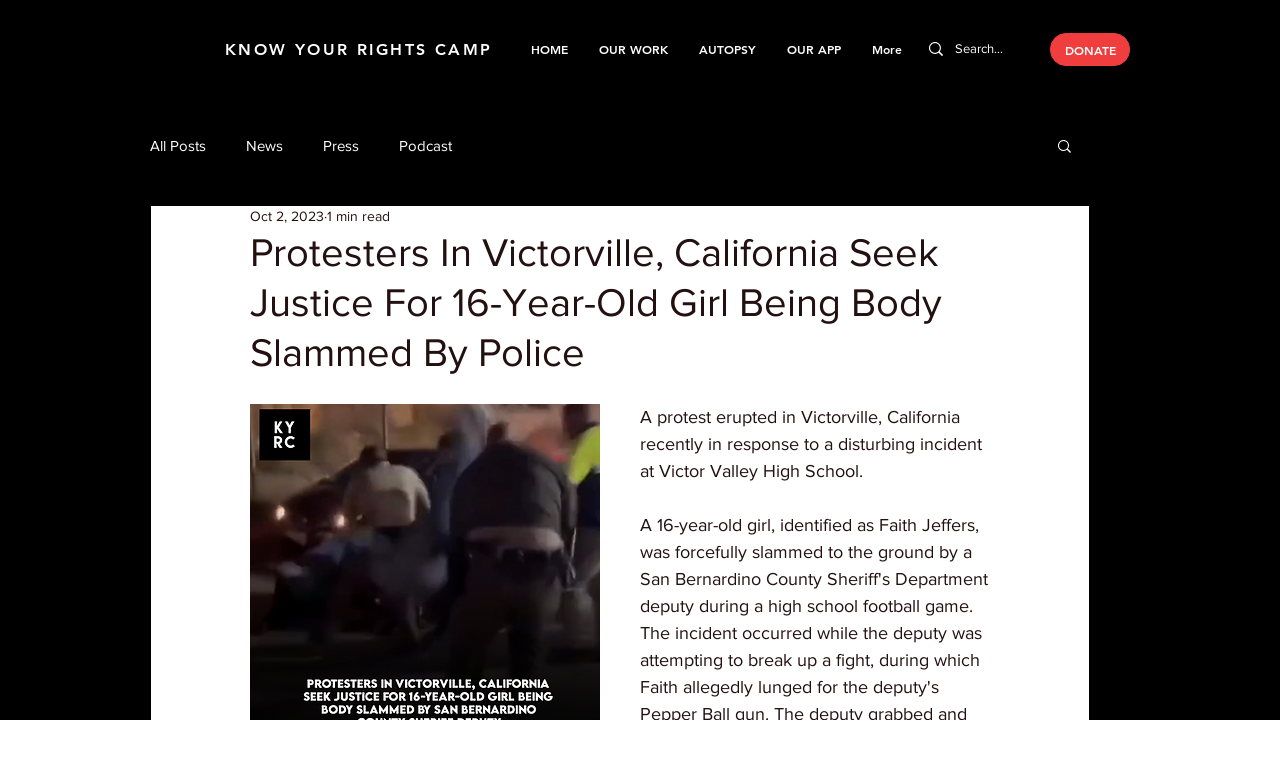

--- FILE ---
content_type: text/javascript
request_url: https://cdn.fundraiseup.com/widget/AUZEBJWT
body_size: 63687
content:

/*! For license information please see 13b341d43756.embed.js.LICENSE.txt */
(()=>{var e,t,n,i,o={"../../clickhouse/mapper/index.js":(e,t,n)=>{var i=n("../../clickhouse/mapper/clickhouseDictionary.json");e.exports={compressPayload:function(e){var t={};return Object.keys(i).forEach((function(n){var o=n,r=i[n];t[o]=e[r]})),t},expandPayload:function(e){var t={},n=["up"],o=Object.keys(e).filter((function(e){return-1===Object.keys(i).indexOf(e)&&!n.includes(e)}));return o.length&&(t.UNMATCHED={},o.forEach((function(n){t.UNMATCHED[n]=e[n]})),t.invalid=!0),Object.keys(i).forEach((function(o){if(!n.includes(o)){var r=o,s=i[o];e[r]&&(t[s]=e[r])}})),t}}},"./src/helpers/parseHref.ts":(e,t,n)=>{"use strict";n.d(t,{d:()=>r});var i=n("./src/helpers/parseQueryParams.ts");const o=/#([^?&]+)/;function r(e){if(!e)return null;if(!o.test(e))return null;const t=/(#.+?)$/.exec(e);if(!t)return null;const n=t[0],r=o.exec(n);if(!r)return null;const s=r[1],a=(0,i.U)(n),c={key:s};return Object.assign(c,a),c}},"./src/helpers/parseQueryParams.ts":(e,t,n)=>{"use strict";function i(e,t=!0){if(!e)return{};const n=/([^=&#?]+)=([^=&#?]+)/gi,i={};for(;;){const o=n.exec(e);if(!o)break;const[,r,s]=o;try{t?i[decodeURIComponent(r)]=decodeURIComponent(s):i[r]=s}catch(e){console.error(e)}}return i}n.d(t,{U:()=>i})},"./src/serviceContainer/getFrontendContainer.ts":(e,t,n)=>{"use strict";n.d(t,{w:()=>o});class i{constructor(){this.providers=new Map,this.cache=new Map}get(e,t=!0){const n=this.providers.get(e);if(!n)throw new Error(`${String(e)} is not provided`);if(t&&this.cache.has(e))return this.cache.get(e);const i=n();return t?(this.cache.has(e)||this.cache.set(e,i),i):i}provide(e,t){return this.providers.has(e)?(console.warn(`14 ${String(e)}`),this):(this.providers.set(e,t),this)}}function o(){return window.FUN_SERVICE_CONTAINER||(window.FUN_SERVICE_CONTAINER=new i),window.FUN_SERVICE_CONTAINER}},"./src/shared/common/debug/Debug.ts":(e,t,n)=>{"use strict";n.d(t,{y:()=>s});var i=n("../murmur/dist/murmur.js"),o=n("../fun-storage/dist/webpack/funCookiesKeys.js"),r=n("../../node_modules/.pnpm/js-cookie@3.0.5/node_modules/js-cookie/dist/js.cookie.mjs");class s{constructor(e,t=null){this.codes=t,this.expose=void 0!==r.A.get(o.e.DEBUG),this.prefix=e}createInstance(e){return new s(e,this.codes)}stringToColor(e){const t=(0,i.A)(e);let n="#";for(let e=0;e<3;e++)n+=("00"+(t>>8*e&255).toString(16)).substr(-2);return n}log(e,...t){this.expose&&(e=this.prefix?`${this.prefix}:${e}`:e,console.groupCollapsed("%c"+(new Date).toISOString().slice(11,-1)+" %c"+e,"color:grey;","font-weight:700;color:white;border-radius: 2px;padding:2px 5px;background-color:"+this.stringToColor(e)),console.log(...t),console.groupEnd(),this.push(e,...t))}logCode(e,...t){const n=this.codes?this.codes[e]:String(e),i=t.map((e=>"number"!=typeof e?e:this.codes&&this.codes[e]||e));this.log(n,...i)}push(e,...t){const n=window;Array.isArray(n.FUN_DEBUG_LOGS)&&n.FUN_DEBUG_LOGS.push({name:e,content:t})}}},"./src/shared/common/embed/helpers.ts":(e,t,n)=>{"use strict";n.d(t,{Ru:()=>o,cH:()=>r,dy:()=>s,i:()=>a});const i=/#(.+?)(&|$)/;function o(e,t){let n=e;for(;;){if(t(n))return n;if(!n.parentNode)return;n=n.parentNode}}function r(e,t){if(e.getAttribute)return e.getAttribute("data-"+t)||void 0}function s(e){if(!e)return null;if(!i.test(e))return null;const t=/(#.+?)$/.exec(e);if(!t)return null;const n=t[0],o=i.exec(n);if(!o)return null;const r=o[1],s=function(e,t=!0){if(!e)return{};const n=/([^=&#?]+)=([^=&#?]+)/gi,i={};for(;;){const o=n.exec(e);if(!o)break;const[,r,s]=o;try{t?i[decodeURIComponent(r)]=decodeURIComponent(s):i[r]=s}catch(e){console.error(e)}}return i}(n),a={key:r};return Object.assign(a,s),a}function a(e){const t=[];for(const[n,i]of e)t.push(`${encodeURIComponent(n)}=${encodeURIComponent(i)}`);return t.join("&")}},"./src/shared/types/embed/frontendEmbedService.ts":(e,t,n)=>{"use strict";var i;n.d(t,{i:()=>i}),function(e){e[e.BACKDROP=1]="BACKDROP",e[e.STATIC_CONFIG=2]="STATIC_CONFIG",e[e.KEYS_KEEPER=3]="KEYS_KEEPER",e[e.COLLECTOR=4]="COLLECTOR",e[e.RESOLVER=5]="RESOLVER",e[e.DEBUG=6]="DEBUG",e[e.TRACKING_URLS=7]="TRACKING_URLS",e[e.FUN_SESSION_STORAGE=8]="FUN_SESSION_STORAGE",e[e.EMBED_ELEMENTS_API=9]="EMBED_ELEMENTS_API",e[e.EMBED_CHECKOUT_API=10]="EMBED_CHECKOUT_API",e[e.EMBED_INTERNAL_API=11]="EMBED_INTERNAL_API",e[e.EMBED_FORMS_API=12]="EMBED_FORMS_API",e[e.EMBED_CONFIG=13]="EMBED_CONFIG",e[e.EMBED_TRACKER=14]="EMBED_TRACKER",e[e.FUN_EXPERIMENTS_STORAGE=15]="FUN_EXPERIMENTS_STORAGE",e[e.CHECKOUT=16]="CHECKOUT",e[e.EMBED_ELEMENTS_SERVICE=17]="EMBED_ELEMENTS_SERVICE",e[e.ELEMENTS_API=18]="ELEMENTS_API",e[e.EVENT_EMITTER=19]="EVENT_EMITTER",e[e.HTML_ELEMENT_STYLE_MANAGER=20]="HTML_ELEMENT_STYLE_MANAGER",e[e.FUN_TRACKER_STORAGE=21]="FUN_TRACKER_STORAGE",e[e.FUN_STAT_STORAGE=22]="FUN_STAT_STORAGE",e[e.FUN_COOKIES_MIGRATOR=23]="FUN_COOKIES_MIGRATOR",e[e.FUN_COOKIES_MANAGER=24]="FUN_COOKIES_MANAGER",e[e.USER_SESSION=25]="USER_SESSION",e[e.FUN_DEBUG_STORAGE=26]="FUN_DEBUG_STORAGE",e[e.SENTRY_CLIENT=27]="SENTRY_CLIENT",e[e.EXPERIMENTS_CONTROLLER=28]="EXPERIMENTS_CONTROLLER",e[e.CHECKOUT_SKELETON=29]="CHECKOUT_SKELETON",e[e.EMBED_ELEMENTS_URL_API=30]="EMBED_ELEMENTS_URL_API",e[e.CHECKOUT_STEPLESS=31]="CHECKOUT_STEPLESS",e[e.GIFT_CATALOG_CHECKOUT=32]="GIFT_CATALOG_CHECKOUT",e[e.CONSENT_MANAGER_API=33]="CONSENT_MANAGER_API",e[e.GOALS_LOADER=34]="GOALS_LOADER",e[e.EMBED_GIFT_CATALOG_API=35]="EMBED_GIFT_CATALOG_API",e[e.GIFT_CATALOG_CART=36]="GIFT_CATALOG_CART",e[e.GIFT_CATALOG_API=37]="GIFT_CATALOG_API",e[e.EMBED_GIFT_CATALOG_CHECKOUT_API=38]="EMBED_GIFT_CATALOG_CHECKOUT_API",e[e.GIFT_CATALOG_CHECKOUT_SKELETON=39]="GIFT_CATALOG_CHECKOUT_SKELETON",e[e.GIFT_CATALOG_CART_COOKIE_SERVICE=40]="GIFT_CATALOG_CART_COOKIE_SERVICE",e[e.FUN_GIFT_STORAGE=41]="FUN_GIFT_STORAGE",e[e.GIFT_ITEM_DESCRIPTION=42]="GIFT_ITEM_DESCRIPTION"}(i||(i={}))},"../../node_modules/.pnpm/css-loader@6.10.0_webpack@5.90.3/node_modules/css-loader/dist/cjs.js!../../node_modules/.pnpm/resolve-url-loader@5.0.0/node_modules/resolve-url-loader/index.js!./src/preloader/backdrop.css":(e,t,n)=>{"use strict";n.r(t),n.d(t,{default:()=>a});var i=n("../../node_modules/.pnpm/css-loader@6.10.0_webpack@5.90.3/node_modules/css-loader/dist/runtime/sourceMaps.js"),o=n.n(i),r=n("../../node_modules/.pnpm/css-loader@6.10.0_webpack@5.90.3/node_modules/css-loader/dist/runtime/api.js"),s=n.n(r)()(o());s.push([e.id,".fun-widget-backdrop-holder {\n  left: 0 !important;\n  top: 0 !important;\n  bottom: 0 !important;\n  right: 0 !important;\n  width: 100% !important;\n  height: 100% !important;\n  display: block !important;\n  position: fixed !important;\n  z-index: 2147483646 !important;\n  transition: opacity 0.2s ease-in-out !important;\n  transform: translateZ(99px) !important;\n  animation: fun-widget-backdrop 0.2s ease-in-out !important;\n}\n\n.fun-widget-backdrop {\n  position: absolute !important;\n  left: 50% !important;\n  top: 50% !important;\n  animation:\n    fun-widget-backdrop-rotate 1.5s infinite linear,\n    fun-widget-backdrop-fadein 0.6s ease-in-out !important;\n  padding: 0 !important;\n  margin: -30px 0 0 -30px !important;\n  width: 60px !important;\n  min-width: 60px !important;\n  max-width: 60px !important;\n  height: 60px !important;\n  min-height: 60px !important;\n  max-height: 60px !important;\n  border-radius: 50% !important;\n  border: 4px solid !important;\n  border-color: #e3e3e3 #e3e3e3 #666666 #666666 !important;\n}\n\n@keyframes fun-widget-backdrop {\n  0% {\n    opacity: 0;\n  }\n  100% {\n    opacity: 1;\n  }\n}\n\n@keyframes fun-widget-backdrop-fadein {\n  0% {\n    opacity: 0;\n  }\n  33% {\n    opacity: 0;\n  }\n  66% {\n    opacity: 0;\n  }\n  100% {\n    opacity: 1;\n  }\n}\n\n@keyframes fun-widget-backdrop-rotate {\n  0% {\n    rotate: 0deg;\n  }\n  100% {\n    rotate: 359deg;\n  }\n}\n","",{version:3,sources:["webpack://./src/preloader/backdrop.css"],names:[],mappings:"AAAA;EACE,kBAAkB;EAClB,iBAAiB;EACjB,oBAAoB;EACpB,mBAAmB;EACnB,sBAAsB;EACtB,uBAAuB;EACvB,yBAAyB;EACzB,0BAA0B;EAC1B,8BAA8B;EAC9B,+CAA+C;EAC/C,sCAAsC;EACtC,0DAA0D;AAC5D;;AAEA;EACE,6BAA6B;EAC7B,oBAAoB;EACpB,mBAAmB;EACnB;;0DAEwD;EACxD,qBAAqB;EACrB,kCAAkC;EAClC,sBAAsB;EACtB,0BAA0B;EAC1B,0BAA0B;EAC1B,uBAAuB;EACvB,2BAA2B;EAC3B,2BAA2B;EAC3B,6BAA6B;EAC7B,4BAA4B;EAC5B,wDAAwD;AAC1D;;AAEA;EACE;IACE,UAAU;EACZ;EACA;IACE,UAAU;EACZ;AACF;;AAEA;EACE;IACE,UAAU;EACZ;EACA;IACE,UAAU;EACZ;EACA;IACE,UAAU;EACZ;EACA;IACE,UAAU;EACZ;AACF;;AAEA;EACE;IACE,YAAY;EACd;EACA;IACE,cAAc;EAChB;AACF",sourcesContent:[".fun-widget-backdrop-holder {\n  left: 0 !important;\n  top: 0 !important;\n  bottom: 0 !important;\n  right: 0 !important;\n  width: 100% !important;\n  height: 100% !important;\n  display: block !important;\n  position: fixed !important;\n  z-index: 2147483646 !important;\n  transition: opacity 0.2s ease-in-out !important;\n  transform: translateZ(99px) !important;\n  animation: fun-widget-backdrop 0.2s ease-in-out !important;\n}\n\n.fun-widget-backdrop {\n  position: absolute !important;\n  left: 50% !important;\n  top: 50% !important;\n  animation:\n    fun-widget-backdrop-rotate 1.5s infinite linear,\n    fun-widget-backdrop-fadein 0.6s ease-in-out !important;\n  padding: 0 !important;\n  margin: -30px 0 0 -30px !important;\n  width: 60px !important;\n  min-width: 60px !important;\n  max-width: 60px !important;\n  height: 60px !important;\n  min-height: 60px !important;\n  max-height: 60px !important;\n  border-radius: 50% !important;\n  border: 4px solid !important;\n  border-color: #e3e3e3 #e3e3e3 #666666 #666666 !important;\n}\n\n@keyframes fun-widget-backdrop {\n  0% {\n    opacity: 0;\n  }\n  100% {\n    opacity: 1;\n  }\n}\n\n@keyframes fun-widget-backdrop-fadein {\n  0% {\n    opacity: 0;\n  }\n  33% {\n    opacity: 0;\n  }\n  66% {\n    opacity: 0;\n  }\n  100% {\n    opacity: 1;\n  }\n}\n\n@keyframes fun-widget-backdrop-rotate {\n  0% {\n    rotate: 0deg;\n  }\n  100% {\n    rotate: 359deg;\n  }\n}\n"],sourceRoot:""}]);const a=s},"../../node_modules/.pnpm/css-loader@6.10.0_webpack@5.90.3/node_modules/css-loader/dist/runtime/api.js":e=>{"use strict";e.exports=function(e){var t=[];return t.toString=function(){return this.map((function(t){var n="",i=void 0!==t[5];return t[4]&&(n+="@supports (".concat(t[4],") {")),t[2]&&(n+="@media ".concat(t[2]," {")),i&&(n+="@layer".concat(t[5].length>0?" ".concat(t[5]):""," {")),n+=e(t),i&&(n+="}"),t[2]&&(n+="}"),t[4]&&(n+="}"),n})).join("")},t.i=function(e,n,i,o,r){"string"==typeof e&&(e=[[null,e,void 0]]);var s={};if(i)for(var a=0;a<this.length;a++){var c=this[a][0];null!=c&&(s[c]=!0)}for(var l=0;l<e.length;l++){var d=[].concat(e[l]);i&&s[d[0]]||(void 0!==r&&(void 0===d[5]||(d[1]="@layer".concat(d[5].length>0?" ".concat(d[5]):""," {").concat(d[1],"}")),d[5]=r),n&&(d[2]?(d[1]="@media ".concat(d[2]," {").concat(d[1],"}"),d[2]=n):d[2]=n),o&&(d[4]?(d[1]="@supports (".concat(d[4],") {").concat(d[1],"}"),d[4]=o):d[4]="".concat(o)),t.push(d))}},t}},"../../node_modules/.pnpm/css-loader@6.10.0_webpack@5.90.3/node_modules/css-loader/dist/runtime/sourceMaps.js":e=>{"use strict";e.exports=function(e){var t=e[1],n=e[3];if(!n)return t;if("function"==typeof btoa){var i=btoa(unescape(encodeURIComponent(JSON.stringify(n)))),o="sourceMappingURL=data:application/json;charset=utf-8;base64,".concat(i),r="/*# ".concat(o," */");return[t].concat([r]).join("\n")}return[t].join("\n")}},"./src/preloader/backdrop.css":(e,t,n)=>{var i=n("../../node_modules/.pnpm/css-loader@6.10.0_webpack@5.90.3/node_modules/css-loader/dist/cjs.js!../../node_modules/.pnpm/resolve-url-loader@5.0.0/node_modules/resolve-url-loader/index.js!./src/preloader/backdrop.css");i&&i.__esModule&&(i=i.default),e.exports="string"==typeof i?i:i.toString()},"../fun-storage/dist/webpack/funCookiesKeys.js":(e,t,n)=>{"use strict";var i;n.d(t,{e:()=>i}),function(e){e.SESSION="fundraiseup_session",e.FUNC="fundraiseup_func",e.PERFORMANCE="fundraiseup_stat",e.CONSENT="fundraiseup_consent",e.MARKETING="fundraiseup_mark",e.CID="fundraiseup_cid",e.DEBUG="fundraiseup_debug",e.EXPERIMENTS="fundraiseup_experiments",e.FUN_AB_STORAGE="fundraiseup_ab_test",e.DEV_MODE="developmentMode"}(i||(i={}))},"../murmur/dist/murmur.js":(e,t)=>{"use strict";t.A=function(e,t=0){let n,i,o,r,s,a,c,l;for(n=3&e.length,i=e.length-n,o=t,s=3432918353,a=461845907,l=0;l<i;)c=255&e.charCodeAt(l)|(255&e.charCodeAt(++l))<<8|(255&e.charCodeAt(++l))<<16|(255&e.charCodeAt(++l))<<24,++l,c=(65535&c)*s+(((c>>>16)*s&65535)<<16)&4294967295,c=c<<15|c>>>17,c=(65535&c)*a+(((c>>>16)*a&65535)<<16)&4294967295,o^=c,o=o<<13|o>>>19,r=5*(65535&o)+((5*(o>>>16)&65535)<<16)&4294967295,o=27492+(65535&r)+((58964+(r>>>16)&65535)<<16);switch(c=0,n){case 3:c^=(255&e.charCodeAt(l+2))<<16;break;case 2:c^=(255&e.charCodeAt(l+1))<<8;break;case 1:c^=255&e.charCodeAt(l),c=(65535&c)*s+(((c>>>16)*s&65535)<<16)&4294967295,c=c<<15|c>>>17,c=(65535&c)*a+(((c>>>16)*a&65535)<<16)&4294967295,o^=c}return o^=e.length,o^=o>>>16,o=2246822507*(65535&o)+((2246822507*(o>>>16)&65535)<<16)&4294967295,o^=o>>>13,o=3266489909*(65535&o)+((3266489909*(o>>>16)&65535)<<16)&4294967295,o^=o>>>16,o>>>0}},"../../node_modules/.pnpm/js-cookie@3.0.5/node_modules/js-cookie/dist/js.cookie.mjs":(e,t,n)=>{"use strict";function i(e){for(var t=1;t<arguments.length;t++){var n=arguments[t];for(var i in n)e[i]=n[i]}return e}n.d(t,{A:()=>o});var o=function e(t,n){function o(e,o,r){if("undefined"!=typeof document){"number"==typeof(r=i({},n,r)).expires&&(r.expires=new Date(Date.now()+864e5*r.expires)),r.expires&&(r.expires=r.expires.toUTCString()),e=encodeURIComponent(e).replace(/%(2[346B]|5E|60|7C)/g,decodeURIComponent).replace(/[()]/g,escape);var s="";for(var a in r)r[a]&&(s+="; "+a,!0!==r[a]&&(s+="="+r[a].split(";")[0]));return document.cookie=e+"="+t.write(o,e)+s}}return Object.create({set:o,get:function(e){if("undefined"!=typeof document&&(!arguments.length||e)){for(var n=document.cookie?document.cookie.split("; "):[],i={},o=0;o<n.length;o++){var r=n[o].split("="),s=r.slice(1).join("=");try{var a=decodeURIComponent(r[0]);if(i[a]=t.read(s,a),e===a)break}catch(e){}}return e?i[e]:i}},remove:function(e,t){o(e,"",i({},t,{expires:-1}))},withAttributes:function(t){return e(this.converter,i({},this.attributes,t))},withConverter:function(t){return e(i({},this.converter,t),this.attributes)}},{attributes:{value:Object.freeze(n)},converter:{value:Object.freeze(t)}})}({read:function(e){return'"'===e[0]&&(e=e.slice(1,-1)),e.replace(/(%[\dA-F]{2})+/gi,decodeURIComponent)},write:function(e){return encodeURIComponent(e).replace(/%(2[346BF]|3[AC-F]|40|5[BDE]|60|7[BCD])/g,decodeURIComponent)}},{path:"/"})},"../../clickhouse/mapper/clickhouseDictionary.json":e=>{"use strict";e.exports=JSON.parse('{"u":"URL","ck":"companyKey","cm":"checkoutCompanyKey","cd":"clientId","ct":"clientTime","cz":"clientTimeZone","lo":"clientLocale","ek":"elementKey","el":"elementLocale","er":"elementReminderKey","ey":"elementType","ep":"elementParams","et":"eventType","te":"customEventType","ev":"customEventData","ed":"elementData","eg":"eventTags","pv":"pageViewId","pl":"pageViewLifetime","r":"referer","rh":"resolutionHeight","rw":"resolutionWidth","t":"title","hl":"uaHistoryLength","wk":"widgetKey","wh":"windowHeight","wx":"windowScrollX","wy":"windowScrollY","ww":"windowWidth","cv":"checkoutViewId","ce":"checkoutError","co":"checkoutOpenTime","cl":"checkoutLifetime","cs":"checkoutScreen","sd":"checkoutScreenData","cc":"checkoutClickElement","cf":"checkoutFrequency","fp":"clickDOMPath","fh":"clickAHref","ft":"clickText","dk":"chargeCampaignKey","dd":"chargeKey","du":"chargeInUSDAmount","di":"chargeInDefaultCurrencyAmount","da":"chargeAmount","dc":"chargeCurrency","df":"chargeFeeCovered","dm":"chargePaymentMethod","dr":"chargeIsRecurring","dn":"chargeHasComment","dh":"chargeHasTribute","dg":"chargeGoal","st":"splitTestName","sv":"splitTestVariant","pm":"paymentMethod","ws":"widgetSession","lm":"livemode","fv":"funSnippetVersion","fe":"funEmbedRelease","vf":"isFundraiseupVisitor","lc":"checkoutLocale","cr":"checkoutIsRecurring","cy":"checkoutCurrency","ca":"checkoutAmount","cu":"checkoutInUSDAmount","yr":"checkoutCurrencyRate","fa":"checkoutDefaultAmount","cp":"checkoutPresets","ps":"pageScripts","ol":"clientOnLine","dt":"clientDoNotTrack","pr":"clientDevicePixelRatio","rm":"clientDeviceMemory","hc":"clientHardwareConcurrency","nt":"clientConnectionType","nd":"clientConnectionDownlink","nr":"clientConnectionRTT","ne":"clientConnectionEffectiveType","bc":"clientBatteryCharging","bt":"clientBatteryChargingTime","bd":"clientBatteryDischargingTime","bl":"clientBatteryLevel","de":"dataLayerEventName","dp":"dataLayerParams","fn":"pixelEventName","fs":"pixelEventData","gk":"fundraisingGroupKey","pk":"fundraisingPageKey","pc":"fundraisingPageCustomerKey","ec":"eventComment","ba":"uaIsInApp","uw":"uaWebdriver","rd":"duration","se":"source","sk":"supporterKey","ak":"agentKey","pu":"pointingDeviceIsUsed","fo":"donationType","cn":"clientCookieConsent","tt":"checkoutType","pi":"paymentIntentId","ds":"donationItems"}')}},r={};function s(e){var t=r[e];if(void 0!==t)return t.exports;var n=r[e]={id:e,exports:{}};return o[e].call(n.exports,n,n.exports,s),n.exports}s.m=o,s.n=e=>{var t=e&&e.__esModule?()=>e.default:()=>e;return s.d(t,{a:t}),t},t=Object.getPrototypeOf?e=>Object.getPrototypeOf(e):e=>e.__proto__,s.t=function(n,i){if(1&i&&(n=this(n)),8&i)return n;if("object"==typeof n&&n){if(4&i&&n.__esModule)return n;if(16&i&&"function"==typeof n.then)return n}var o=Object.create(null);s.r(o);var r={};e=e||[null,t({}),t([]),t(t)];for(var a=2&i&&n;"object"==typeof a&&!~e.indexOf(a);a=t(a))Object.getOwnPropertyNames(a).forEach((e=>r[e]=()=>n[e]));return r.default=()=>n,s.d(o,r),o},s.d=(e,t)=>{for(var n in t)s.o(t,n)&&!s.o(e,n)&&Object.defineProperty(e,n,{enumerable:!0,get:t[n]})},s.f={},s.e=e=>Promise.all(Object.keys(s.f).reduce(((t,n)=>(s.f[n](e,t),t)),[])),s.u=e=>e+"."+{31:"bf6411e5e3cd",604:"0b263341e609",707:"fa7173112695"}[e]+"."+(707===e?"SplitTesting":e)+".js",s.o=(e,t)=>Object.prototype.hasOwnProperty.call(e,t),n={},i="@fundraiseup/embed:",s.l=(e,t,o,r)=>{if(n[e])n[e].push(t);else{var a,c;if(void 0!==o)for(var l=document.getElementsByTagName("script"),d=0;d<l.length;d++){var u=l[d];if(u.getAttribute("src")==e||u.getAttribute("data-webpack")==i+o){a=u;break}}a||(c=!0,(a=document.createElement("script")).charset="utf-8",a.timeout=120,s.nc&&a.setAttribute("nonce",s.nc),a.setAttribute("data-webpack",i+o),a.src=e),n[e]=[t];var p=(t,i)=>{a.onerror=a.onload=null,clearTimeout(m);var o=n[e];if(delete n[e],a.parentNode&&a.parentNode.removeChild(a),o&&o.forEach((e=>e(i))),t)return t(i)},m=setTimeout(p.bind(null,void 0,{type:"timeout",target:a}),12e4);a.onerror=p.bind(null,a.onerror),a.onload=p.bind(null,a.onload),c&&document.head.appendChild(a)}},s.r=e=>{"undefined"!=typeof Symbol&&Symbol.toStringTag&&Object.defineProperty(e,Symbol.toStringTag,{value:"Module"}),Object.defineProperty(e,"__esModule",{value:!0})},s.p="https://static.fundraiseup.com/",(()=>{if(void 0!==s){var e=s.u,t=s.e,n={},i={};s.u=function(t){return e(t)+(n.hasOwnProperty(t)?"?"+n[t]:"")},s.e=function(o){return t(o).catch((function(t){var r=i.hasOwnProperty(o)?i[o]:3;if(r<1){var a=e(o);throw t.message="Loading chunk "+o+" failed after 3 retries.\n("+a+")",t.request=a,t}return new Promise((function(e){var t=3-r+1;setTimeout((function(){var a="cache-bust=true&retry-attempt="+t;n[o]=a,i[o]=r-1,e(s.e(o))}),0)}))}))}}})(),(()=>{var e={722:0};s.f.j=(t,n)=>{var i=s.o(e,t)?e[t]:void 0;if(0!==i)if(i)n.push(i[2]);else{var o=new Promise(((n,o)=>i=e[t]=[n,o]));n.push(i[2]=o);var r=s.p+s.u(t),a=new Error;s.l(r,(n=>{if(s.o(e,t)&&(0!==(i=e[t])&&(e[t]=void 0),i)){var o=n&&("load"===n.type?"missing":n.type),r=n&&n.target&&n.target.src;a.message="Loading chunk "+t+" failed.\n("+o+": "+r+")",a.name="ChunkLoadError",a.type=o,a.request=r,i[1](a)}}),"chunk-"+t,t)}};var t=(t,n)=>{var i,o,[r,a,c]=n,l=0;if(r.some((t=>0!==e[t]))){for(i in a)s.o(a,i)&&(s.m[i]=a[i]);c&&c(s)}for(t&&t(n);l<r.length;l++)o=r[l],s.o(e,o)&&e[o]&&e[o][0](),e[o]=0},n=self.funEmbed=self.funEmbed||[];n.forEach(t.bind(null,0)),n.push=t.bind(null,n.push.bind(n))})(),(()=>{"use strict";var e=s("./src/shared/common/debug/Debug.ts");const t={};function n(e){return function(e){const i=t[e];if(i)return i;const o=new Promise((function(t,i){setTimeout((()=>{const o=window.document.createElement("script");o.type="text/javascript",o.charset="UTF-8",o.async=!0,o.onerror=function(e){i(e)},o.onload=function(){t(!0)},o.src=e,window.document.documentElement.appendChild(o),n._immedeatly&&t(!0)}),0)}));return t[e]=o,o}(e)}var i;n._immedeatly=!1,function(e){e.DUMMY_EXPERIMENT="DummyExperiment",e.CHECKOUT_BUNDLE_EXPERIMENT="CheckoutBundleExperiment",e.DONOR_PORTAL_TEST_EXPERIMENT="DonorPortalTestExperiment",e.CAMPAIGN_PAGE_TEST_EXPERIMENT="CampaignPageTestExperiment",e.EMBED_TEST_EXPERIMENT="EmbedTestExperiment",e.CHECKOUT_WITHOUT_PRE_DONATION_UPSELL_EXPERIMENT="CheckoutWithoutPreDonationUpsellExperiment",e.CAMPAIGN_PAGES_WITHOUT_PRE_DONATION_UPSELL_EXPERIMENT="CampaignPagesWithoutPreDonationUpsellExperiment",e.SMART_COVERING_FEE_CHECKOUT_V_2_EXPERIMENT="SmartCoveringFeeSuggestionCheckoutExperimentV2",e.SMART_COVERING_FEE_CAMPAIGN_PAGES_V_2_EXPERIMENT="SmartCoveringFeeSuggestionCampaignPagesExperimentV2",e.AA_CHECKOUT_EXPERIMENT="AACheckoutExperiment",e.SMART_POST_DONATION_UPSELL_CHECKOUT_V_2_EXPERIMENT="SmartPostDonationUpsellCheckoutV2Experiment",e.SMART_POST_DONATION_UPSELL_CAMPAIGN_PAGES_V_2_EXPERIMENT="SmartPostDonationUpsellCampaignPagesV2Experiment",e.UPSELL_AMOUNTS_DATASET_MODAL_EXPERIMENT="UpsellAmountsDatasetModalExperiment",e.UPSELL_AMOUNTS_DATASET_PAGES_EXPERIMENT="UpsellAmountsDatasetPagesExperiment",e.UPGRADE_LINKS_PAGE_AI_V_2_EXPERIMENT="UpgradeLinksPageAIv2Experiment",e.STEPLESS_MOBILE_CHECKOUT_EXPERIMENT="SteplessMobileCheckoutExperiment",e.COLLECT_DATASET_POST_DONATION_UPSELL_AMOUNT_CHECKOUT_V_3_EXPERIMENT="CollectDatasetPostDonationUpsellAmountCheckoutV3Experiment",e.COLLECT_DATASET_POST_DONATION_UPSELL_AMOUNT_CAMPAIGN_PAGES_V_3_EXPERIMENT="CollectDatasetPostDonationUpsellAmountCampaignPagesV3Experiment",e.SMART_PDU_CHECKOUT_V_3_EXPERIMENT="SmartPDUCheckoutV3Experiment",e.SMART_PDU_CAMPAIGN_PAGES_V_3_EXPERIMENT="SmartPDUCampaignPagesV3Experiment",e.RECURRING_FREQUENCY_HINT_CAMPAIGN_PAGES_EXPERIMENT="RecurringFrequencyHintCampaignPagesExperiment",e.DONOR_RATING_CHECKOUT_EXPERIMENT="DonorRatingCheckoutExperiment",e.DONOR_RATING_CAMPAIGN_PAGES_EXPERIMENT="DonorRatingCampaignPagesExperiment",e.ML_DONATION_RETRY_V_3_EXPERIMENT="MlDonationRetryV3Experiment",e.AVERAGE_DONATION_HINT_EXPERIMENT="AverageDonationHintExperiment",e.AVERAGE_DONATION_HINT_CAMPAIGN_PAGES_EXPERIMENT="AverageDonationHintCampaignPagesExperiment",e.FAST_TRACK_CAMPAIGN_PAGES_EXPERIMENT="FastTrackCampaignPagesExperiment",e.SMART_COVERING_FEE_CHECKOUT_V_4_EXPERIMENT="SmartCoveringFeeCheckoutV4Experiment",e.SMART_COVERING_FEE_CAMPAIGN_PAGES_V_4_EXPERIMENT="SmartCoveringFeeCampaignPagesV4Experiment",e.MULTIPLE_RECURRING_PLAN_CHECKOUT_EXPERIMENT="MultipleRecurringPlanCheckoutExperiment",e.AMOUNT_PRESETS_CHECKOUT_V_5_EXPERIMENT="AmountPresetsCheckoutV5Experiment",e.AMOUNT_PRESETS_PAGES_V_5_EXPERIMENT="AmountPresetsPagesV5Experiment",e.AMOUNT_PRESETS_DONATION_FORM_V_5_EXPERIMENT="AmountPresetsDonationFormV5Experiment",e.STRIPE_LINK_CHECKOUT_EXPERIMENT="StripeLinkCheckoutExperiment",e.STRIPE_LINK_PAGES_EXPERIMENT="StripeLinkPagesExperiment",e.DONATE_BY_VOICE_V2_MODAL_EXPERIMENT="DonateByVoiceV2ModalExperiment",e.DONATE_BY_VOICE_V2_PAGES_EXPERIMENT="DonateByVoiceV2PagesExperiment",e.UPSELL_SCREEN_CAMPAIGN_PAGE_V_3_EXPERIMENT="UpsellScreenCampaingPageV3Experiment",e.LAPSED_DONOR_REENGAGEMENT_EXPERIMENT="LapsedDonorReengagementExperiment",e.SOFT_UPGRADE_LINKS_EXPERIMENT="SoftUpgradeLinksExperiment",e.DONOR_PORTAL_DONATION_SHARING_BUTTON_EXPERIMENT="DonorPortalDonationSharingButtonExperiment",e.NEW_FONT_FOR_HINT_TO_RECURRING_EXPERIMENT="NewFontForHintToRecurringExperiment",e.QUARTERLY_UPSELL_MODAL_EXPERIMENT="QuarterlyUpsellModalExperiment",e.QUARTERLY_UPSELL_PAGES_EXPERIMENT="QuarterlyUpsellPagesExperiment",e.MOBILE_FIRST_STEP_PAGES_EXPERIMENT="MobileFirstStepPagesExperiment",e.CLOUDFLARE_WORKER_STRATEGY_FOR_ELEMENTS_EXPERIMENT="CloudflareWorkerStrategyForElementsExperiment",e.CHECKOUT_CAPTCHA_MODAL_EXPERIMENT="CheckoutCaptchaModalExperiment",e.CHECKOUT_CAPTCHA_PAGES_EXPERIMENT="CheckoutCaptchaPagesExperiment",e.DONOR_PORTAL_PROMO_EMAILS_EXPERIMENT="DonorPortalPromoEmailsExperiment",e.CAMPAIGN_UPSELL_CHECKOUT_EXPERIMENT="CampaignUpsellCheckoutExperiment",e.PRE_DONATION_UPSELL_PERSONALIZATION_CHECKOUT_EXPERIMENT="PreDonationUpsellPersonalizationCheckoutExperiment",e.FAST_TRACK_CAMPAIGN_PAGES_V_2_EXPERIMENT="FastTrackCampaignPagesV2Experiment",e.CAMPAIGN_UPSELL_BLOCK_EMAILS_EXPERIMENT="CampaignUpsellBlockEmailsExperiment",e.CAMPAIGN_UPSELL_BLOCK_DP_EXPERIMENT="CampaignUpsellBlockDPExperiment",e.FAST_TRACK_FIRST_SCREEN_CHECKOUT_EXPERIMENT="FastTrackFirstScreenCheckoutExperiment"}(i||(i={}));const o={[i.DUMMY_EXPERIMENT]:"33802",[i.CHECKOUT_BUNDLE_EXPERIMENT]:"61172",[i.DONOR_PORTAL_TEST_EXPERIMENT]:"68092",[i.CAMPAIGN_PAGE_TEST_EXPERIMENT]:"68383",[i.EMBED_TEST_EXPERIMENT]:"65492",[i.CHECKOUT_WITHOUT_PRE_DONATION_UPSELL_EXPERIMENT]:"73814",[i.CAMPAIGN_PAGES_WITHOUT_PRE_DONATION_UPSELL_EXPERIMENT]:"73816",[i.SMART_COVERING_FEE_CHECKOUT_V_2_EXPERIMENT]:"82767-modal",[i.SMART_COVERING_FEE_CAMPAIGN_PAGES_V_2_EXPERIMENT]:"82767-pages",[i.AA_CHECKOUT_EXPERIMENT]:"77715",[i.SMART_POST_DONATION_UPSELL_CHECKOUT_V_2_EXPERIMENT]:"79870-modal",[i.SMART_POST_DONATION_UPSELL_CAMPAIGN_PAGES_V_2_EXPERIMENT]:"79870-pages",[i.UPSELL_AMOUNTS_DATASET_MODAL_EXPERIMENT]:"87159-modal",[i.UPSELL_AMOUNTS_DATASET_PAGES_EXPERIMENT]:"87159-pages",[i.UPGRADE_LINKS_PAGE_AI_V_2_EXPERIMENT]:"87190",[i.STEPLESS_MOBILE_CHECKOUT_EXPERIMENT]:"60395",[i.COLLECT_DATASET_POST_DONATION_UPSELL_AMOUNT_CHECKOUT_V_3_EXPERIMENT]:"89924-modal",[i.COLLECT_DATASET_POST_DONATION_UPSELL_AMOUNT_CAMPAIGN_PAGES_V_3_EXPERIMENT]:"89924-pages",[i.SMART_PDU_CHECKOUT_V_3_EXPERIMENT]:"89260-modal",[i.SMART_PDU_CAMPAIGN_PAGES_V_3_EXPERIMENT]:"89260-pages",[i.RECURRING_FREQUENCY_HINT_CAMPAIGN_PAGES_EXPERIMENT]:"59392-pages",[i.DONOR_RATING_CHECKOUT_EXPERIMENT]:"99706-modal",[i.DONOR_RATING_CAMPAIGN_PAGES_EXPERIMENT]:"99706-pages",[i.ML_DONATION_RETRY_V_3_EXPERIMENT]:"99145",[i.AMOUNT_PRESETS_DONATION_FORM_V_5_EXPERIMENT]:"115114-DF",[i.AVERAGE_DONATION_HINT_EXPERIMENT]:"101523-modal",[i.AVERAGE_DONATION_HINT_CAMPAIGN_PAGES_EXPERIMENT]:"101523-pages",[i.FAST_TRACK_CAMPAIGN_PAGES_EXPERIMENT]:"101284-pages",[i.SMART_COVERING_FEE_CAMPAIGN_PAGES_V_4_EXPERIMENT]:"113277-pages",[i.SMART_COVERING_FEE_CHECKOUT_V_4_EXPERIMENT]:"113277-modal",[i.MULTIPLE_RECURRING_PLAN_CHECKOUT_EXPERIMENT]:"114635-modal",[i.AMOUNT_PRESETS_CHECKOUT_V_5_EXPERIMENT]:"115114-modal",[i.AMOUNT_PRESETS_PAGES_V_5_EXPERIMENT]:"115114-pages",[i.STRIPE_LINK_CHECKOUT_EXPERIMENT]:"115596-modal",[i.STRIPE_LINK_PAGES_EXPERIMENT]:"115596-pages",[i.DONATE_BY_VOICE_V2_MODAL_EXPERIMENT]:"138976-modal",[i.DONATE_BY_VOICE_V2_PAGES_EXPERIMENT]:"138976-pages",[i.UPSELL_SCREEN_CAMPAIGN_PAGE_V_3_EXPERIMENT]:"118987",[i.LAPSED_DONOR_REENGAGEMENT_EXPERIMENT]:"120522",[i.SOFT_UPGRADE_LINKS_EXPERIMENT]:"124937",[i.DONOR_PORTAL_DONATION_SHARING_BUTTON_EXPERIMENT]:"119139",[i.NEW_FONT_FOR_HINT_TO_RECURRING_EXPERIMENT]:"141481",[i.QUARTERLY_UPSELL_MODAL_EXPERIMENT]:"133727-modal",[i.QUARTERLY_UPSELL_PAGES_EXPERIMENT]:"133727-pages",[i.MOBILE_FIRST_STEP_PAGES_EXPERIMENT]:"141253",[i.CLOUDFLARE_WORKER_STRATEGY_FOR_ELEMENTS_EXPERIMENT]:"143564",[i.CHECKOUT_CAPTCHA_MODAL_EXPERIMENT]:"138382-modal",[i.CHECKOUT_CAPTCHA_PAGES_EXPERIMENT]:"138382-pages",[i.DONOR_PORTAL_PROMO_EMAILS_EXPERIMENT]:"120485",[i.CAMPAIGN_UPSELL_CHECKOUT_EXPERIMENT]:"99700-modal",[i.PRE_DONATION_UPSELL_PERSONALIZATION_CHECKOUT_EXPERIMENT]:"118659-modal",[i.FAST_TRACK_CAMPAIGN_PAGES_V_2_EXPERIMENT]:"142680-pages",[i.CAMPAIGN_UPSELL_BLOCK_EMAILS_EXPERIMENT]:"118132",[i.CAMPAIGN_UPSELL_BLOCK_DP_EXPERIMENT]:"118325",[i.FAST_TRACK_FIRST_SCREEN_CHECKOUT_EXPERIMENT]:"141536"};var r,a,c,l,d,u,p,m,h,g,E,f,T,y,_,v,A,S,C,w,N,O,I,R,b,P,L,D,M,k,x,U,G,F,K,B,V,H,j,Y,X,W,z,$,q,Z,J,Q,ee,te,ne,ie,oe,re,se,ae,ce,le,de,ue,pe,me;Object.values(o),function(e){e.BILLING="billing",e.EMBED="embed",e.CAMPAIGN_PAGES="campaignPages",e.DONOR_PORTAL="donorPortal",e.EMAILS="emails"}(r||(r={})),function(e){e.CONTROL="control",e.TEST="test"}(a||(a={})),function(e){e.CONTROL="control",e.TEST_1="test-1",e.TEST_2="test-2",e.TEST_3="test-3"}(c||(c={})),function(e){e.CONTROL="control",e.TEST="test"}(l||(l={})),function(e){e.CONTROL="control",e.TEST="test"}(d||(d={})),function(e){e.CONTROL="control",e.TEST="test"}(u||(u={})),function(e){e.CONTROL="control",e.TEST="test"}(p||(p={})),function(e){e.CONTROL="control",e.TEST="test"}(m||(m={})),function(e){e.CONTROL="control",e.TEST="test"}(h||(h={})),function(e){e.CONTROL="control",e.TEST="test"}(g||(g={})),function(e){e.TEST_1="test-1",e.TEST_2="test-2",e.TEST_3="test-3"}(E||(E={})),function(e){e.CONTROL="control",e.TEST="test"}(f||(f={})),function(e){e.CONTROL="control",e.TEST_1="test-1",e.TEST_2="test-2"}(T||(T={})),function(e){e.CONTROL="control",e.TEST="test"}(y||(y={})),function(e){e.CONTROL="control",e.TEST="test"}(_||(_={})),function(e){e.CONTROL="control",e.TEST="test"}(v||(v={})),function(e){e.CONTROL="control",e.TEST="test"}(A||(A={})),function(e){e.CONTROL="control",e.TEST="test"}(S||(S={})),function(e){e.CONTROL="control",e.TEST="test"}(C||(C={})),function(e){e.CONTROL="control",e.TEST="test"}(w||(w={})),function(e){e.CONTROL="control",e.TEST="test"}(N||(N={})),function(e){e.CONTROL="control",e.TEST="test"}(O||(O={})),function(e){e.CONTROL="control",e.TEST="test"}(I||(I={})),function(e){e.CONTROL="control",e.TEST="test"}(R||(R={})),function(e){e.CONTROL="control",e.TEST="test"}(b||(b={})),function(e){e.DEVELOPMENT="development",e.PRODUCTION="production",e.STAGING="staging",e.TESTING="testing",e.LOAD="load"}(P||(P={})),function(e){e.CONTROL="control",e.TEST="test"}(L||(L={})),function(e){e.CONTROL="control",e.TEST="test"}(D||(D={})),function(e){e.CONTROL="control",e.TEST="test"}(M||(M={})),function(e){e.CONTROL="control",e.TEST_1="test-1",e.TEST_2="test-2"}(k||(k={})),function(e){e.CONTROL="control",e.TEST_1="test-1",e.TEST_2="test-2"}(x||(x={})),function(e){e.CONTROL="control",e.TEST="test"}(U||(U={})),function(e){e.CONTROL="control",e.TEST_1="test-1",e.TEST_2="test-2",e.TEST_3="test-3",e.TEST_4="test-4"}(G||(G={})),function(e){e.CONTROL="control",e.TEST_1="test-1",e.TEST_2="test-2",e.TEST_3="test-3"}(F||(F={})),function(e){e.CONTROL="control",e.TEST="test"}(K||(K={})),function(e){e.CONTROL="control",e.TEST_1="test-1",e.TEST_2="test-2"}(B||(B={})),function(e){e.CONTROL="control",e.TEST="test"}(V||(V={})),function(e){e.CONTROL="control",e.TEST="test"}(H||(H={})),function(e){e.CONTROL="control",e.TEST_1="test-1",e.TEST_2="test-2"}(j||(j={})),function(e){e.CONTROL="control",e.TEST_1="test-1",e.TEST_2="test-2",e.TEST_3="test-3",e.TEST_4="test-4"}(Y||(Y={})),function(e){e.CONTROL="control",e.TEST_1="test-1",e.TEST_2="test-2",e.TEST_3="test-3",e.TEST_4="test-4",e.TEST_5="test-5"}(X||(X={})),function(e){e.CONTROL="control",e.TEST="test"}(W||(W={})),function(e){e.CONTROL="control",e.TEST="test"}(z||(z={})),function(e){e.CONTROL="control",e.TEST="test"}($||($={})),function(e){e.CONTROL="control",e.TEST="test"}(q||(q={})),function(e){e.CONTROL="control",e.TEST="test"}(Z||(Z={})),function(e){e.CONTROL="control",e.TEST="test"}(J||(J={})),function(e){e.CONTROL="control",e.TEST="test"}(Q||(Q={})),function(e){e.CONTROL="control",e.TEST="test"}(ee||(ee={})),function(e){e.CONTROL="control",e.TEST_1="test-1",e.TEST_2="test-2"}(te||(te={})),function(e){e.CONTROL="control",e.TEST="test"}(ne||(ne={})),function(e){e.CONTROL="control",e.TEST="test"}(ie||(ie={})),function(e){e.CONTROL="control",e.TEST="test"}(oe||(oe={})),function(e){e.CONTROL="control",e.TEST_1="test-1"}(re||(re={})),function(e){e.CONTROL="control",e.TEST="test"}(se||(se={})),function(e){e.CONTROL="control",e.TEST="test"}(ae||(ae={})),function(e){e.CONTROL="control",e.TEST="test"}(ce||(ce={})),function(e){e.CONTROL="control",e.TEST_1="test-1",e.TEST_2="test-2"}(le||(le={})),function(e){e.CONTROL="control",e.TEST_1="test-1",e.TEST_2="test-2"}(de||(de={})),function(e){e.CONTROL="control",e.TEST_1="test-1"}(ue||(ue={})),function(e){e.AUSTRALIA="AU",e.AUSTRIA="AT",e.BELGIUM="BE",e.BRAZIL="BR",e.BULGARIA="BG",e.CANADA="CA",e.CROATIA="HR",e.CYPRUS="CY",e.CZECH_REPUBLIC="CZ",e.DENMARK="DK",e.ESTONIA="EE",e.FINLAND="FI",e.FRANCE="FR",e.GERMANY="DE",e.GREECE="GR",e.HONG_KONG="HK",e.HUNGARY="HU",e.INDIA="IN",e.INDONESIA="ID",e.IRELAND="IE",e.ITALY="IT",e.JAPAN="JP",e.LATVIA="LV",e.LITHUANIA="LT",e.LUXEMBOURG="LU",e.MALAYSIA="MY",e.MALTA="MT",e.MEXICO="MX",e.NETHERLANDS="NL",e.NEW_ZEALAND="NZ",e.NORWAY="NO",e.POLAND="PL",e.PORTUGAL="PT",e.ROMANIA="RO",e.SINGAPORE="SG",e.SLOVAKIA="SK",e.SLOVENIA="SI",e.SPAIN="ES",e.SWEDEN="SE",e.SWITZERLAND="CH",e.THAILAND="TH",e.UNITED_ARAB_EMIRATES="AE",e.UNITED_KINGDOM="GB",e.UNITED_STATES="US",e.GIBRALTAR="GI",e.LIECHTENSTEIN="LI",e.PHILIPPINES="PH",e.ISRAEL="IL"}(pe||(pe={})),function(e){e.V5_1="v5.1",e.V5_2="v5.2",e.V5_3="v5.3",e.V5_4="v5.4"}(me||(me={}));const he=/^E[A-Z\d]{7}$/,ge="/api/session";G.TEST_1,me.V5_1,G.TEST_2,me.V5_2,G.TEST_3,me.V5_3,G.TEST_4,me.V5_4;var Ee,fe,Te,ye,_e,ve=s("./src/shared/types/embed/frontendEmbedService.ts");!function(e){e.DEVELOPMENT="development",e.PRODUCTION="production",e.STAGING="staging",e.TESTING="testing",e.LOAD="load"}(Ee||(Ee={})),function(e){e.type="type",e.recurring="recurring",e.amount="amount",e.modifyAmount="modifyAmount",e.designationId="designationId",e.fundraiser="fundraiser",e.modifyDesignation="modifyDesignation",e.firstName="firstName",e.lastName="lastName",e.email="email",e.fundraiseupLivemode="fundraiseupLivemode"}(fe||(fe={})),function(e){e.ELEMENTS="ELEMENTS",e.CHECKOUT="CHECKOUT"}(Te||(Te={})),function(e){e.REMINDER="reminder",e.DONATE_BUTTON="donateButton",e.STICKY_BUTTON="stickyButton",e.IMAGE_CARD="imageCard",e.TEXT_LINK="textLink",e.DONATION_FORM="donationForm",e.SIMPLE_FORM="simpleForm",e.GOAL_METER="goalMeter",e.STAT_COUNTER="statCounter",e.IMPACT_SLIDER="impactSlider",e.DONATION_LEVELS="donationLevels",e.BUTTON_GROUP="buttonGroup",e.FLOATING_BUTTON="floatingButton",e.MESSAGE_BAR="messageBar",e.TOP_SUPPORTERS="topSupporters",e.TOP_LOCATIONS="topLocations",e.SOCIAL_PROOF="socialProof",e.QR_CODE="qrCode",e.RECENT_DONATIONS="recentDonations",e.P2P_BUTTON="p2pButton",e.P2P_LINK="p2pLink",e.TOP_FUNDRAISERS="topFundraisers",e.DONOR_MAP="donorMap",e.LIGHTBOX="lightbox",e.ZAKAT_CALCULATOR="zakatCalculator",e.AI_ASSISTANT="aiAssistant",e.FUNDRAISING_PAGE_LINK="fundraisingPageLink",e.FUNDRAISING_PAGE_INVITE_LINK="fundraisingPageInviteLink",e.LINK="link",e.DIRECT_LINK="direct",e.DEBUG_PANEL="debugPanel",e.TEST_MODE_PANEL="testModePanel",e.SPLIT_TESTING="splitTesting",e.JS_API="jsApi"}(ye||(ye={})),function(e){e.POPUP="POPUP",e.AI_ASSISTANT="AI_ASSISTANT",e.CHECKOUT="CHECKOUT",e.P2P_FORM="P2P_FORM",e.GIFT_CATALOG="GIFT_CATALOG",e.ZAKAT_CALCULATOR="ZAKAT_CALCULATOR"}(_e||(_e={}));const Ae=[pe.UNITED_KINGDOM,pe.CANADA,pe.GERMANY],Se=e=>!Ae.includes(e),Ce=(e,t)=>{const{disabledAccounts:n,enabledAccounts:i}=e,o=n?.find((e=>e===t));if(o)return!1;const r=i?.find((e=>e===t));return!(i?.length&&!r)};class we extends Error{constructor(e){super(`4 - ${e}`)}}class Ne extends Error{constructor(e){super(`6 - ${e}`)}}class Oe extends Error{constructor(e){super(`8 - ${e}`)}}class Ie extends Error{constructor(e){super(`5 - ${e}`)}}class Re extends Error{constructor(e){super(`9 - ${e}`)}}class be{name;experimentId;excluded=!1;isInitialized=!1;tracker;funStorage;companyKey;parentCompanyKey;widgetKey;globalDisabled;user;featureConfig;enabled;infrastructureParams;enabledWidgets;disabledWidgets;sentry;settings;isActive=!1;disabledAccounts;enabledAccounts;distribution;constructor(e){const{settings:t,companyKey:n,widgetKey:i,tracker:o,funStorage:r,user:s,parentCompanyKey:a,infrastructureParams:c,sentry:l,distribution:d,allowExperiments:u=!0}=e;this.sentry=l,this.companyKey=n,this.parentCompanyKey=a,this.widgetKey=i,this.tracker=o,this.funStorage=r,this.user=s,this.infrastructureParams=c;const{experimentId:p,name:m,disabledAccounts:h,enabledAccounts:g,enabled:E,enabledWidgets:f}=t;this.name=m,this.experimentId=p,this.disabledAccounts=h,this.enabledAccounts=g,this.enabledWidgets=f,this.disabledWidgets=t.disabledWidgets,this.settings=t,this.enabled=E,this.distribution=d;const T=Array.isArray(window.FUN_DISABLED_EXPERIMENTS)?window.FUN_DISABLED_EXPERIMENTS:[];this.globalDisabled=!u||window.FUN_DISABLE_EXPERIMENTS||-1!==T.indexOf(p)}get isExperimentEnabled(){return((e,t)=>{if(!t)return!1;const{enabled:n,experimentId:i}=t,o=e.get(),r=o&&o.settings[i]?.enabled;return n||Boolean(r)})(this.funStorage,this.settings)}getDebugPanelEnabled(){const e=this.funStorage.get()?.settings;return Boolean(e&&e[this.experimentId]?.enabled)}get active(){return this.isActive}get variantName(){return this.distribution.currentVariantName}get variantKey(){return this.distribution.currentVariantKey}start(e){if(!this.checkDisabled()&&(this.isInitialized=this.init(),this.isInitialized)){this.activate();const e=this.getTags();this.tracker.setEventTags(e)}}getTags(){const e=[this.experimentId,`${this.experimentId}-${this.variantName}`];return this.excluded&&e.push(`${this.experimentId}-exclusion`),e}isVariant(e){return this.variantKey===e}setVariant(e,t=!0){this.distribution.setVariant(e),this.excluded=t;const n=[this.experimentId];this.tracker.removeEventTags(n);const i=this.getTags();this.tracker.setEventTags(i)}restoreVariant(){this.distribution.previousVariantName&&this.setVariant(this.distribution.previousVariantName,!1)}exposure(){this.isActive&&this.tracker.customTrack({type:"testGroupExposed",data:{exclusion:this.excluded,experimentId:this.experimentId,variantName:this.variantName}})}init(){const e=this.getDebugPanelVariant();if(e.variant&&e.enabled)return this.setVariant(e.variant),!0;if(e.enabled&&!e.variant&&(this.excluded=!0),!Ce(this.settings,this.companyKey))return!1;const t=this.enabledWidgets?.find((e=>e===this.widgetKey));if(this.enabledWidgets?.length&&!t)return!1;const n=this.disabledWidgets?.find((e=>e===this.widgetKey));return!(this.disabledWidgets?.length&&n||(this.distribution.initCurrentVariantName(),0))}activate(){this.isActive?this.sentry.captureException(new we(this.name)):this.isActive=!0}checkDisabled(){const e=this.getDebugPanelExperimentsSettings();if(e){const t=e[this.experimentId];if(t&&t.enabled)return!1}return!this.enabled||this.globalDisabled}getDebugPanelExperimentsSettings(){const e=this.funStorage.get();return"object"!=typeof e?(this.sentry.captureException(new Ne(e)),null):e?.settings||null}getDebugPanelVariant(){const e=this.funStorage.get()?.settings;if(!e)return{enabled:!1};const t=e[this.experimentId];return t&&t?.enabled?{enabled:!0,variant:t.variant}:{enabled:!1}}}var Pe,Le,De,Me,ke,xe;(xe=Pe||(Pe={})).CARD="creditCard",xe.APPLE_PAY="applePay",xe.GOOGLE_PAY="googlePay",xe.CLICK_TO_PAY="clickToPay",xe.ACH="ach",xe.PLAID="plaid",xe.PAYPAL="paypal",xe.VENMO="venmo",xe.AU_BECS="auBecsDebit",xe.UK_BACS="ukBacs",xe.ACSS="acss",xe.SEPA="sepa",xe.IDEAL="ideal",xe.CRYPTO="crypto",xe.STOCK="stock",xe.US_BANK_ACCOUNT="usBankAccount",function(e){e.PAN_ONLY="PAN_ONLY",e.CRYPTOGRAM_3DS="CRYPTOGRAM_3DS"}(Le||(Le={})),function(e){e.AMEX="AMEX",e.DISCOVER="DISCOVER",e.JCB="JCB",e.MASTERCARD="MASTERCARD",e.VISA="VISA"}(De||(De={})),function(e){e.FUNDRAISING_PAGE="fundraisingPage",e.REDIRECT="redirect",e.THANK_YOU_SCREEN="thankYouScreen"}(Me||(Me={})),function(e){e.NONE="none",e.GENERAL="general",e.CUSTOMIZED="customized"}(ke||(ke={}));const Ue=[Pe.CARD,Pe.APPLE_PAY,Pe.GOOGLE_PAY,Pe.PAYPAL,Pe.VENMO,Pe.US_BANK_ACCOUNT,Pe.CRYPTO];class Ge extends be{tryStart(e){this.isActive||this.canBeStarted(e)&&super.start()}canBeStarted({isMobile:e,company:t,resolveData:n}){const{campaign:i,company:o}=n;return!(!e||!Se(t.country)||i.config.showMailing||i.config.showDouble||i.config.donationTypes.crypto.enabled||!(e=>{const t=Object.keys(e).filter((t=>e[t]));return!!t.length&&t.every((e=>Ue.includes(e)))})(o.paymentOptions)||n.fundraisingPage||i.config.consent.type===ke.CUSTOMIZED)}get isTestGroup(){return this.isActive&&this.isVariant(O.TEST)}tryTrackStart(){this.isActive&&this.tracker.customTrack({type:"steplessCheckoutExperimentStarted",data:{variantName:this.variantName,exclusion:this.excluded}})}}const Fe=JSON.parse('{"SHP":{"name":"St. Helena Pound","code":"SHP","symbol":"£","digits":2},"EUR":{"name":"Euro","code":"EUR","symbol":"€","digits":2},"AED":{"name":"United Arab Emirates Dirham","code":"AED","symbol":"","digits":2},"AFN":{"name":"Afghan Afghani","code":"AFN","symbol":"؋","digits":2},"XCD":{"name":"East Caribbean Dollar","code":"XCD","symbol":"$","digits":2},"ALL":{"name":"Albanian Lek","code":"ALL","symbol":"","digits":2},"AMD":{"name":"Armenian Dram","code":"AMD","symbol":"֏","digits":2},"AOA":{"name":"Angolan Kwanza","code":"AOA","symbol":"Kz","digits":2},"ARS":{"name":"Argentine Peso","code":"ARS","symbol":"$","digits":2},"USD":{"name":"US Dollar","code":"USD","symbol":"$","digits":2},"AUD":{"name":"Australian Dollar","code":"AUD","symbol":"$","digits":2},"ANG":{"name":"Netherlands Antillean Guilder","code":"ANG","symbol":"","digits":2},"AWG":{"name":"Aruban Florin","code":"AWG","symbol":"","digits":2},"AZN":{"name":"Azerbaijani Manat","code":"AZN","symbol":"₼","digits":2},"BAM":{"name":"Bosnia-Herzegovina Convertible Mark","code":"BAM","symbol":"KM","digits":2},"BBD":{"name":"Barbadian Dollar","code":"BBD","symbol":"$","digits":2},"INR":{"name":"Indian Rupee","code":"INR","symbol":"₹","digits":2},"PKR":{"name":"Pakistani Rupee","code":"PKR","symbol":"Rs","digits":2},"BDT":{"name":"Bangladeshi Taka","code":"BDT","symbol":"৳","digits":2},"XOF":{"name":"West African CFA Franc","code":"XOF","symbol":"","digits":0},"BGN":{"name":"Bulgarian Lev","code":"BGN","symbol":"","digits":2},"BHD":{"name":"Bahraini Dinar","code":"BHD","symbol":"","digits":2},"BIF":{"name":"Burundian Franc","code":"BIF","symbol":"","digits":0},"BMD":{"name":"Bermudan Dollar","code":"BMD","symbol":"$","digits":2},"MYR":{"name":"Malaysian Ringgit","code":"MYR","symbol":"RM","digits":2},"BND":{"name":"Brunei Dollar","code":"BND","symbol":"$","digits":2},"BOB":{"name":"Bolivian Boliviano","code":"BOB","symbol":"Bs","digits":2},"BRL":{"name":"Brazilian Real","code":"BRL","symbol":"R$","digits":2},"BSD":{"name":"Bahamian Dollar","code":"BSD","symbol":"$","digits":2},"BTN":{"name":"Bhutanese Ngultrum","code":"BTN","symbol":"","digits":2},"NOK":{"name":"Norwegian Krone","code":"NOK","symbol":"kr","digits":2},"ZAR":{"name":"South African Rand","code":"ZAR","symbol":"R","digits":2},"BWP":{"name":"Botswanan Pula","code":"BWP","symbol":"P","digits":2},"BYN":{"name":"Belarusian Ruble","code":"BYN","symbol":"","digits":2},"BZD":{"name":"Belize Dollar","code":"BZD","symbol":"$","digits":2},"CAD":{"name":"Canadian Dollar","code":"CAD","symbol":"$","digits":2},"CDF":{"name":"Congolese Franc","code":"CDF","symbol":"","digits":2},"XAF":{"name":"Central African CFA Franc","code":"XAF","symbol":"","digits":0},"CHF":{"name":"Swiss Franc","code":"CHF","symbol":"","digits":2},"NZD":{"name":"New Zealand Dollar","code":"NZD","symbol":"$","digits":2},"CLP":{"name":"Chilean Peso","code":"CLP","symbol":"$","digits":0},"CNY":{"name":"Chinese Yuan","code":"CNY","symbol":"¥","digits":2},"COP":{"name":"Colombian Peso","code":"COP","symbol":"$","digits":2},"CRC":{"name":"Costa Rican Colón","code":"CRC","symbol":"₡","digits":2},"CVE":{"name":"Cape Verdean Escudo","code":"CVE","symbol":"","digits":2},"CZK":{"name":"Czech Koruna","code":"CZK","symbol":"Kč","digits":2},"DJF":{"name":"Djiboutian Franc","code":"DJF","symbol":"","digits":0},"DKK":{"name":"Danish Krone","code":"DKK","symbol":"kr","digits":2},"DOP":{"name":"Dominican Peso","code":"DOP","symbol":"$","digits":2},"DZD":{"name":"Algerian Dinar","code":"DZD","symbol":"","digits":2},"EGP":{"name":"Egyptian Pound","code":"EGP","symbol":"E£","digits":2},"MAD":{"name":"Moroccan Dirham","code":"MAD","symbol":"","digits":2},"ETB":{"name":"Ethiopian Birr","code":"ETB","symbol":"","digits":2},"FJD":{"name":"Fijian Dollar","code":"FJD","symbol":"$","digits":2},"FKP":{"name":"Falkland Islands Pound","code":"FKP","symbol":"£","digits":2},"JPY":{"name":"Japanese Yen","code":"JPY","symbol":"¥","digits":0},"GBP":{"name":"British Pound","code":"GBP","symbol":"£","digits":2},"GEL":{"name":"Georgian Lari","code":"GEL","symbol":"₾","digits":2},"GHS":{"name":"Ghanaian Cedi","code":"GHS","symbol":"GH₵","digits":2},"GIP":{"name":"Gibraltar Pound","code":"GIP","symbol":"£","digits":2},"GMD":{"name":"Gambian Dalasi","code":"GMD","symbol":"","digits":2},"GNF":{"name":"Guinean Franc","code":"GNF","symbol":"FG","digits":0},"GTQ":{"name":"Guatemalan Quetzal","code":"GTQ","symbol":"Q","digits":2},"GYD":{"name":"Guyanaese Dollar","code":"GYD","symbol":"$","digits":2},"HKD":{"name":"Hong Kong Dollar","code":"HKD","symbol":"$","digits":2},"HNL":{"name":"Honduran Lempira","code":"HNL","symbol":"L","digits":2},"HRK":{"name":"Croatian Kuna","code":"HRK","symbol":"kn","digits":2},"HTG":{"name":"Haitian Gourde","code":"HTG","symbol":"","digits":2},"HUF":{"name":"Hungarian Forint","code":"HUF","symbol":"Ft","digits":2},"IDR":{"name":"Indonesian Rupiah","code":"IDR","symbol":"Rp","digits":2},"ILS":{"name":"Israeli New Shekel","code":"ILS","symbol":"₪","digits":2},"ISK":{"name":"Icelandic Króna","code":"ISK","symbol":"kr","digits":2},"JMD":{"name":"Jamaican Dollar","code":"JMD","symbol":"$","digits":2},"JOD":{"name":"Jordanian Dinar","code":"JOD","symbol":"","digits":2},"KES":{"name":"Kenyan Shilling","code":"KES","symbol":"","digits":2},"KGS":{"name":"Kyrgystani Som","code":"KGS","symbol":"","digits":2},"KHR":{"name":"Cambodian Riel","code":"KHR","symbol":"៛","digits":2},"KMF":{"name":"Comorian Franc","code":"KMF","symbol":"CF","digits":0},"KRW":{"name":"South Korean Won","code":"KRW","symbol":"₩","digits":0},"KWD":{"name":"Kuwaiti Dinar","code":"KWD","symbol":"","digits":2},"KYD":{"name":"Cayman Islands Dollar","code":"KYD","symbol":"$","digits":2},"KZT":{"name":"Kazakhstani Tenge","code":"KZT","symbol":"₸","digits":2},"LAK":{"name":"Laotian Kip","code":"LAK","symbol":"₭","digits":2},"LBP":{"name":"Lebanese Pound","code":"LBP","symbol":"L£","digits":2},"LKR":{"name":"Sri Lankan Rupee","code":"LKR","symbol":"Rs","digits":2},"LRD":{"name":"Liberian Dollar","code":"LRD","symbol":"$","digits":2},"LSL":{"name":"Lesotho Loti","code":"LSL","symbol":"","digits":2},"MDL":{"name":"Moldovan Leu","code":"MDL","symbol":"","digits":2},"MGA":{"name":"Malagasy Ariary","code":"MGA","symbol":"Ar","digits":0},"MKD":{"name":"Macedonian Denar","code":"MKD","symbol":"","digits":2},"MMK":{"name":"Myanmar Kyat","code":"MMK","symbol":"K","digits":2},"MNT":{"name":"Mongolian Tugrik","code":"MNT","symbol":"₮","digits":2},"MOP":{"name":"Macanese Pataca","code":"MOP","symbol":"","digits":2},"MRO":{"name":"Mauritanian Ouguiya (1973–2017)","code":"MRO","symbol":"","digits":2},"MUR":{"name":"Mauritian Rupee","code":"MUR","symbol":"Rs","digits":2},"MVR":{"name":"Maldivian Rufiyaa","code":"MVR","symbol":"","digits":2},"MWK":{"name":"Malawian Kwacha","code":"MWK","symbol":"","digits":2},"MXN":{"name":"Mexican Peso","code":"MXN","symbol":"$","digits":2},"MZN":{"name":"Mozambican Metical","code":"MZN","symbol":"","digits":2},"NAD":{"name":"Namibian Dollar","code":"NAD","symbol":"$","digits":2},"XPF":{"name":"CFP Franc","code":"XPF","symbol":"","digits":0},"NGN":{"name":"Nigerian Naira","code":"NGN","symbol":"₦","digits":2},"NIO":{"name":"Nicaraguan Córdoba","code":"NIO","symbol":"C$","digits":2},"SEK":{"name":"Swedish Krona","code":"SEK","symbol":"kr","digits":2},"NPR":{"name":"Nepalese Rupee","code":"NPR","symbol":"Rs","digits":2},"OMR":{"name":"Omani Rial","code":"OMR","symbol":"","digits":2},"PAB":{"name":"Panamanian Balboa","code":"PAB","symbol":"","digits":2},"PEN":{"name":"Peruvian Sol","code":"PEN","symbol":"","digits":2},"PGK":{"name":"Papua New Guinean Kina","code":"PGK","symbol":"","digits":2},"PHP":{"name":"Philippine Peso","code":"PHP","symbol":"₱","digits":2},"PLN":{"name":"Polish Zloty","code":"PLN","symbol":"zł","digits":2},"PYG":{"name":"Paraguayan Guarani","code":"PYG","symbol":"₲","digits":0},"QAR":{"name":"Qatari Riyal","code":"QAR","symbol":"","digits":2},"RON":{"name":"Romanian Leu","code":"RON","symbol":"lei","digits":2},"RSD":{"name":"Serbian Dinar","code":"RSD","symbol":"","digits":2},"RUB":{"name":"Russian Ruble","code":"RUB","symbol":"₽","digits":2},"RWF":{"name":"Rwandan Franc","code":"RWF","symbol":"RF","digits":0},"SAR":{"name":"Saudi Riyal","code":"SAR","symbol":"","digits":2},"SBD":{"name":"Solomon Islands Dollar","code":"SBD","symbol":"$","digits":2},"SCR":{"name":"Seychellois Rupee","code":"SCR","symbol":"","digits":2},"SGD":{"name":"Singapore Dollar","code":"SGD","symbol":"$","digits":2},"SLL":{"name":"Sierra Leonean Leone (1964—2022)","code":"SLL","symbol":"","digits":2},"SLE":{"name":"Sierra Leonean Leone","code":"SLE","symbol":"","digits":2},"SOS":{"name":"Somali Shilling","code":"SOS","symbol":"","digits":2},"SRD":{"name":"Surinamese Dollar","code":"SRD","symbol":"$","digits":2},"STD":{"name":"São Tomé & Príncipe Dobra (1977–2017)","code":"STD","symbol":"","digits":2},"SVC":{"name":"Salvadoran Colón","code":"SVC","symbol":"","digits":2},"SZL":{"name":"Swazi Lilangeni","code":"SZL","symbol":"","digits":2},"THB":{"name":"Thai Baht","code":"THB","symbol":"฿","digits":2},"TJS":{"name":"Tajikistani Somoni","code":"TJS","symbol":"","digits":2},"TND":{"name":"Tunisian Dinar","code":"TND","symbol":"","digits":2},"TOP":{"name":"Tongan Paʻanga","code":"TOP","symbol":"T$","digits":2},"TRY":{"name":"Turkish Lira","code":"TRY","symbol":"₺","digits":2},"TTD":{"name":"Trinidad & Tobago Dollar","code":"TTD","symbol":"$","digits":2},"TWD":{"name":"New Taiwan Dollar","code":"TWD","symbol":"$","digits":2},"TZS":{"name":"Tanzanian Shilling","code":"TZS","symbol":"","digits":2},"UAH":{"name":"Ukrainian Hryvnia","code":"UAH","symbol":"₴","digits":2},"UYU":{"name":"Uruguayan Peso","code":"UYU","symbol":"$","digits":2},"UZS":{"name":"Uzbekistani Som","code":"UZS","symbol":"","digits":2},"VND":{"name":"Vietnamese Dong","code":"VND","symbol":"₫","digits":0},"VUV":{"name":"Vanuatu Vatu","code":"VUV","symbol":"","digits":0},"WST":{"name":"Samoan Tala","code":"WST","symbol":"","digits":2},"YER":{"name":"Yemeni Rial","code":"YER","symbol":"","digits":2},"ZMW":{"name":"Zambian Kwacha","code":"ZMW","symbol":"ZK","digits":2}}');var Ke;!function(e){e.IN_HONOR_MEMORY="inHonorMemory",e.DEDICATION="dedication"}(Ke||(Ke={}));const Be=e=>"string"==typeof e&&""!==e.trim()?e:void 0,Ve=e=>"no"!==e.fundraiseupLivemode&&("boolean"!=typeof window.fundraiseup_livemode||window.fundraiseup_livemode);function He(e,t){let n=t;return e.isWidgetCustomHash(t)&&(n=e.getWidgetKeyByCustomHash(t)||t),n.toUpperCase()}const je="pageView",Ye="pageLeave",Xe="customEvent",We="dataLayer",ze="fun_test";var $e,qe,Ze;!function(e){e.REMINDER="reminder",e.DONATE_BUTTON="donateButton",e.STICKY_BUTTON="stickyButton",e.IMAGE_CARD="imageCard",e.TEXT_LINK="textLink",e.DONATION_FORM="donationForm",e.SIMPLE_FORM="simpleForm",e.GOAL_METER="goalMeter",e.STAT_COUNTER="statCounter",e.IMPACT_SLIDER="impactSlider",e.DONATION_LEVELS="donationLevels",e.BUTTON_GROUP="buttonGroup",e.FLOATING_BUTTON="floatingButton",e.MESSAGE_BAR="messageBar",e.TOP_SUPPORTERS="topSupporters",e.TOP_LOCATIONS="topLocations",e.SOCIAL_PROOF="socialProof",e.QR_CODE="qrCode",e.RECENT_DONATIONS="recentDonations",e.P2P_BUTTON="p2pButton",e.P2P_LINK="p2pLink",e.TOP_FUNDRAISERS="topFundraisers",e.DONOR_MAP="donorMap",e.LIGHTBOX="lightbox",e.ZAKAT_CALCULATOR="zakatCalculator",e.FUNDRAISING_PAGE_LINK="fundraisingPageLink",e.FUNDRAISING_PAGE_INVITE_LINK="fundraisingPageInviteLink",e.LINK="link",e.DIRECT_LINK="direct",e.DEBUG_PANEL="debugPanel",e.TEST_MODE_PANEL="testModePanel",e.AI_ASSISTANT="aiAssistant",e.SPLIT_TESTING="splitTesting",e.JS_API="jsApi"}($e||($e={}));class Je{constructor(){this.payload={}}merge(e){const t={};for(const n in e)t[n]=e[n];for(const e in this.payload)t[e]=this.payload[e];var n;!e.elementType||(n=e.elementType)&&Object.values($e).includes(n)||delete t.elementType,this.payload=t,e.eventComment&&this.mergeEventComment(e.eventComment)}validate(){return!(!this.payload.companyKey||8!==this.payload.companyKey.length||!this.payload.clientId||!this.eventType)}toObject(){const e={};for(const t in this.payload)e[t]=this.payload[t];return this.payload.eventComment&&(e.eventComment=JSON.stringify(this.payload.eventComment)),e.eventType=this.eventType,e}mergeEventComment(e){this.payload.eventComment||(this.payload.eventComment={}),Object.assign(this.payload.eventComment,e)}}class Qe extends Je{constructor(e){if(super(),this.payload={widgetKey:e.widgetKey,elementKey:e.elementKey,elementType:e.elementType,elementLocale:e.elementLocale,elementReminderKey:e.elementReminderKey,splitTestName:e.splitTestName,splitTestVariant:e.splitTestVariant,fundraisingPageKey:e.fundraisingPageKey,fundraisingPageCustomerKey:e.fundraisingPageCustomerKey,eventComment:e.eventComment},e.getElementTrackingData){const t=e.getElementTrackingData();t&&(this.payload.elementData=JSON.stringify(t))}else e.elementData&&(this.payload.elementData=JSON.stringify(e.elementData))}}class et extends Qe{get eventType(){return"elementOpenCheckout"}}class tt extends Qe{constructor(e,t){super(e),t&&t.elementPartName&&this.merge({eventComment:{source:t.elementPartName}})}get eventType(){return"elementClick"}}class nt extends Je{constructor(e){super(),this.merge({customEventType:e.customEventType,customEventData:JSON.stringify(e.customEventData)})}get eventType(){return Xe}}function it({tracker:e,keysKeeper:t,widgetKey:n,splitTestVariant:i,splitTestName:o,elementKey:r,elementType:s}){return e.track(new et({widgetKey:t?He(t,n):n,splitTestName:o,elementKey:r,elementType:s,splitTestVariant:i}))}!function(e){e.TOP_LEVEL_DOMAIN="topLevelDomain",e.INTENT="intent",e.MESSAGE_BAR="messageBar",e.SOCIAL_PROOF="socialProof",e.POPUP="popup",e.SESSION_AT="sessionAt",e.SESSION_PAGE="sessionPage",e.X_FACTOR="xFactor",e.LIGHTBOX="lightbox",e.LAST_SUCCESS_DONATION_AT="lastSuccessDonationAt",e.FLOATING_BUTTON_POPUP_SHOWN="floatingButtonPopupShown",e.GIFT_CATALOG_CART_ITEMS="giftsCatalogCartItems",e.GIFT_CATALOG_CHECKOUT="giftsCatalogCheckout"}(qe||(qe={})),function(e){e.EN_US="en-US",e.EN_GB="en-GB",e.EN_CA="en-CA",e.FR_CA="fr-CA",e.FR_FR="fr-FR",e.ES="es",e.NL="nl",e.NO="no",e.DE="de",e.DE_X_INFORMAL="de-x-informal",e.FI_FI="fi-FI",e.AR_001="ar-001",e.SV="sv",e.IT="it",e.PT_PT="pt-PT",e.PT_BR="pt-BR",e.ZH_CN="zh-CN",e.ZH_TW="zh-TW",e.JA="ja",e.KO="ko",e.HU="hu",e.DA="da",e.RU_RU="ru-RU",e.ES_US="es-US",e.PL_PL="pl-PL"}(Ze||(Ze={}));const ot=[Ze.EN_US,Ze.EN_GB,Ze.EN_CA,Ze.FR_CA,Ze.FR_FR,Ze.ES,Ze.NL,Ze.NO,Ze.DE,Ze.FI_FI,Ze.SV,Ze.IT,Ze.PT_PT,Ze.PT_BR,Ze.AR_001,Ze.ZH_CN,Ze.ZH_TW,Ze.JA,Ze.KO,Ze.HU,Ze.DA,Ze.ES_US,Ze.PL_PL,Ze.DE_X_INFORMAL,Ze.RU_RU],rt=[Ze.AR_001];var st,at;function ct(e){return e.split("-")[0]}(at=st||(st={})).LTR="ltr",at.RTL="rtl";const lt={"&amp;":"&"};function dt(e){let t=e;for(const o in lt)Object.prototype.hasOwnProperty.call(lt,o)&&e.includes(o)&&(n=o,i=lt[o],t=t.replace(new RegExp(n,"g"),i));var n,i;return t}function ut(e,t=!1){return!t&&function(e){return rt.includes(e)}(e)?st.RTL:st.LTR}function pt(e){const t=e.split("-");if(t.length<2)return!1;const n=t.indexOf("x");return-1===n||n>1}var mt=s("./src/shared/common/embed/helpers.ts");const ht="_lang";var gt;!function(e){e.URL="URL",e.WINDOW="WINDOW",e.URL_MATCHING="URL_MATCHING",e.BROWSER="BROWSER"}(gt||(gt={}));var Et,ft,Tt;class yt{constructor(e){this.checkoutTypes=e.checkoutTypes,this.donorPortalUrl=e.donorPortalUrl,this.window=e.window,this.campaignKey=e.campaignKey,this.customHash=e.customHash,this.hasBenefits=e.hasBenefits||!1}shouldRedirect(){var e,t;return!(!this.donorPortalUrl||!(null===(e=this.checkoutTypes)||void 0===e?void 0:e.campaignPage)||!this.hasBenefits&&(null===(t=this.checkoutTypes)||void 0===t?void 0:t.checkoutModal))}getCampaignPageUrl(){if(!this.donorPortalUrl)return"";const e=this.customHash||this.campaignKey;return function(e,t,n){const i=new URL(`${e}/page/${t}`);return i.toString()}(this.donorPortalUrl,e)}openCampaignPage(e){return t=this,n=void 0,o=function*(){const{searchParams:t,elementType:n,element:i,checkoutData:o,checkoutIntent:r,elementTitle:s,elementName:a,elementLocale:c}=e||{},l=this.getCampaignPageUrl();if(!l)return;const d=new URL(l),u=null!=t?t:new URLSearchParams;u.set("embedClientId",e.clientId),u.set("eventTags",e.tags.join(",")),n&&u.set("elementType",n),s&&u.set("elementTitle",s),a&&u.set("elementName",a),c&&u.set("elementLocale",c),i&&u.set("element",i),(null==o?void 0:o.fundraiser)&&u.set("fundraiser",o.fundraiser),o&&u.set("elementCheckoutData",this.encodeCheckoutData(o)),r&&u.set("checkoutIntent",this.encodeCheckoutData(r)),this.donorPortalUrl===this.window.location.origin&&u.set("fromDonorPortal","1"),e.locale.source&&[gt.URL,gt.WINDOW].includes(e.locale.source)&&u.set(ht,e.locale.code);const p=d.toString(),m=(0,mt.i)(u),h=m?`?${m}`:"";(function(){const e=/^((?!chrome|android).)*safari/i.test(window.navigator.userAgent);return Boolean(e)})()&&(yield new Promise((e=>setTimeout(e,200)))),this.window.location.href=`${p}${h}`},new((i=void 0)||(i=Promise))((function(e,r){function s(e){try{c(o.next(e))}catch(e){r(e)}}function a(e){try{c(o.throw(e))}catch(e){r(e)}}function c(t){var n;t.done?e(t.value):(n=t.value,n instanceof i?n:new i((function(e){e(n)}))).then(s,a)}c((o=o.apply(t,n||[])).next())}));var t,n,i,o}encodeCheckoutData(e){const t=JSON.stringify(e),n=encodeURIComponent(t).replace(/%([0-9A-F]{2})/g,((e,t)=>{const n=parseInt(t,16);return String.fromCharCode(n)}));return btoa(n)}}!function(e){e[e.INTERNAL_API_INITIALIZED=1]="INTERNAL_API_INITIALIZED",e[e.INIT=2]="INIT",e[e.TRY_TO_OPEN_BY_DIRECT_LINK=3]="TRY_TO_OPEN_BY_DIRECT_LINK",e[e.TRY_TO_OPEN_BY_URL=4]="TRY_TO_OPEN_BY_URL",e[e.TRY_TO_OPEN_BY_ELEMENT_KEY_URL=5]="TRY_TO_OPEN_BY_ELEMENT_KEY_URL",e[e.TRY_TO_OPEN_BY_FUNDRAISER_KEY_URL=6]="TRY_TO_OPEN_BY_FUNDRAISER_KEY_URL",e[e.EMIT_EVENT=7]="EMIT_EVENT",e[e.GOT_ELEMENT_RESPONSE=8]="GOT_ELEMENT_RESPONSE",e[e.GOT_GLOBAL_ELEMENTS_RESPONSE=9]="GOT_GLOBAL_ELEMENTS_RESPONSE",e[e.TRY_TO_RENDER_NON_RENDERED_GLOBAL_ELEMENTS=10]="TRY_TO_RENDER_NON_RENDERED_GLOBAL_ELEMENTS",e[e.FIND_ELEMENTS=11]="FIND_ELEMENTS",e[e.EXTRACT_NODE_PARAMS=12]="EXTRACT_NODE_PARAMS",e[e.CREATE_ELEMENTS_PARAMS=13]="CREATE_ELEMENTS_PARAMS",e[e.RESOLVE_FUNDRAISING_PAGE=14]="RESOLVE_FUNDRAISING_PAGE",e[e.RESOLVE_KEYS=15]="RESOLVE_KEYS",e[e.EMPTY_RESOLVE_REQUEST=16]="EMPTY_RESOLVE_REQUEST",e[e.SEND_RESOLVE_REQUEST=17]="SEND_RESOLVE_REQUEST",e[e.GOT_RESOLVE_RESPONSE=18]="GOT_RESOLVE_RESPONSE",e[e.DOM_OBSERVER_INIT=19]="DOM_OBSERVER_INIT",e[e.CONSENT_API_INITIALIZED=20]="CONSENT_API_INITIALIZED",e[e.CONSENT_API_UPDATE=21]="CONSENT_API_UPDATE",e[e.CONSENT_API_DISABLED=22]="CONSENT_API_DISABLED",e[e.CONSENT_API_ERROR=23]="CONSENT_API_ERROR",e[e.FIND_GIFT_CATALOGS=24]="FIND_GIFT_CATALOGS",e[e.LOADED_GIFT_CATALOG=25]="LOADED_GIFT_CATALOG",e[e.OPEN_GIFT_CART=26]="OPEN_GIFT_CART",e[e.OPEN_GIFT_CHECKOUT=27]="OPEN_GIFT_CHECKOUT"}(Et||(Et={})),function(e){e.ONLY_CAMPAIGN_PAGES="onlyCampaignPages",e.ONLY_CHECKOUT_MODAL="onlyCheckoutModal",e.BOTH_TYPES="bothTypes",e.ONLY_GIFT_CATALOGS="onlyGiftCatalogs"}(ft||(ft={})),function(e){e.WIDGET="widget",e.URL="url",e.NOWHERE="nowhere"}(Tt||(Tt={}));var _t=function(e,t,n,i){return new(n||(n=Promise))((function(o,r){function s(e){try{c(i.next(e))}catch(e){r(e)}}function a(e){try{c(i.throw(e))}catch(e){r(e)}}function c(e){var t;e.done?o(e.value):(t=e.value,t instanceof n?t:new n((function(e){e(t)}))).then(s,a)}c((i=i.apply(e,t||[])).next())}))};const vt=(e,t,r,s,a,c,l,d,u,p,m,h,g,E,f)=>{let T=null;m.register(i.STEPLESS_MOBILE_CHECKOUT_EXPERIMENT,Ge);const y=m.get(i.STEPLESS_MOBILE_CHECKOUT_EXPERIMENT);let _=!1,v=null;const A=e=>!!(r.inactiveWidgets||[]).find((([t,n])=>t===e||n===e)),S=t=>_t(void 0,void 0,void 0,(function*(){return e.needResolve(t)?(600,new Promise((e=>{setTimeout(e,600)}))):Promise.resolve()})),C=(e,t,n,i,o)=>_t(void 0,void 0,void 0,(function*(){try{yield Promise.all([I(e,t,n,i,o),S(t)])}catch(e){_=!1,G(),console.error(e)}})),w=(e,...t)=>_t(void 0,[e,...t],void 0,(function*(e,t={},n){var i,o,s;if(_)return;const a=Ve(r.queryParams||{}),l=Date.now();v=l;const d=null===(s=null===(o=null===(i=t.launcher)||void 0===i?void 0:i.checkoutInitialData)||void 0===o?void 0:o.campaign)||void 0===s?void 0:s.fundraiser,u=He(c,e),p=[u,d].filter((e=>Boolean(e)));return c.isWidgetKeyExists(p)?""===e&&d?((e,t,n,i)=>_t(void 0,void 0,void 0,(function*(){_=!0,U("",t),yield C("",e,t,n,i)})))([d],a,t,l):((e,t,n,i,o,r,s)=>_t(void 0,void 0,void 0,(function*(){A(e)?M(r,e,i):F(e)?yield R(e,i,s):(_=!0,U(e,n),yield C(e,t,n,i,o))})))(u,p,a,t,l,r.currentCompany,n):void 0})),N=(t,n,i)=>_t(void 0,void 0,void 0,(function*(){var o,r,s;const a=(null===(r=null===(o=i.launcher)||void 0===o?void 0:o.element)||void 0===r?void 0:r.type)===ye.DIRECT_LINK,c=yield e.resolveKeys({keys:t,livemode:n,externalQueryParams:i.queryParams,isDirectOpen:a});if(null===(s=null==c?void 0:c.campaign)||void 0===s?void 0:s.key){const e=c.campaign.key;if(c.forceCampaignPageOpen||F(e)){const t=new URLSearchParams(i.queryParams||{});return t.delete("form"),yield R(e,i,t),c}}return c})),O=e=>E().load({widgetKey:e,locale:r.locale.code,source:Te.CHECKOUT}),I=(e,t,n,i,o)=>_t(void 0,void 0,void 0,(function*(){var s;const[a]=yield Promise.all([N(t,n,i)]),m=B(a)||V();y.tryTrackStart();let E=b,T=h;m&&(E=P,T=g),yield E(),d.emit("checkoutBeforeOpen",void 0);const _=yield T()(l,c,d,p,{resolvedConfig:a,trackingUrls:r.server.trackingUrls,currencyRates:r.data.currencyRates,env:r.server.env,pendingRequests:{goals:O(a.campaign.key)},paymentMethods:r.paymentMethods,livemode:r.livemode,isMobile:r.isMobile,isMobileSafari16:r.deviceData.isMobileSafari16,showcase:!1,externalParams:i,integrations:r.integrations,localeCode:r.locale.code,userMeta:null===(s=r.meta)||void 0===s?void 0:s.user,infrastructureQueryParams:null==r?void 0:r.queryParams,checkoutOpenTimestamp:o,htmlElementStyleManager:u,embedVersion:r.version,mainDomain:r.server.mainDomain,experimentsConfig:r.experimentsConfig,browserData:r.browserData,isDebugMode:r.isDebugMode,isFundraiseupVisitor:r.isFundraiseupVisitor,isAbTestMode:r.abTestDemoMode,steplessCheckoutExperimentVariant:y.variantName,steplessCheckoutExperimentExcluded:y.excluded,fromDonorPortal:r.fromDonorPortal,initialMarketingCookieConsent:f.getUserSessionConsent()});_&&D({checkoutApi:_,key:e,options:i,isLivemode:n})})),R=(e,t,n)=>_t(void 0,void 0,void 0,(function*(){var i,o,s,a,c,d,u,p,m,h,g,E,f,T,y;const _=n||new URL(window.location.href).searchParams,v=null===(o=null===(i=t.launcher)||void 0===i?void 0:i.element)||void 0===o?void 0:o.customHash,A=new yt({donorPortalUrl:r.staticConfig.donorPortalUrl,window,campaignKey:e,customHash:v}),S=null===(c=null===(a=null===(s=t.launcher)||void 0===s?void 0:s.checkoutInitialData)||void 0===a?void 0:a.campaign)||void 0===c?void 0:c.fundraiser,C=S?{checkoutData:{fundraiser:S}}:void 0;yield A.openCampaignPage(Object.assign({elementType:null===(u=null===(d=null==t?void 0:t.launcher)||void 0===d?void 0:d.element)||void 0===u?void 0:u.type,elementTitle:null===(m=null===(p=null==t?void 0:t.launcher)||void 0===p?void 0:p.element)||void 0===m?void 0:m.title,elementName:null===(g=null===(h=null==t?void 0:t.launcher)||void 0===h?void 0:h.element)||void 0===g?void 0:g.name,elementLocale:null===(f=null===(E=null==t?void 0:t.launcher)||void 0===E?void 0:E.element)||void 0===f?void 0:f.locale,element:null===(y=null===(T=null==t?void 0:t.launcher)||void 0===T?void 0:T.element)||void 0===y?void 0:y.key,checkoutIntent:null==t?void 0:t.intent,searchParams:_,clientId:l.clientId,tags:l.getTags(),locale:r.locale},C))})),b=()=>_t(void 0,void 0,void 0,(function*(){const e=r.server.checkoutAssets.scripts.filter((e=>!(e.includes("checkout-rtl-styles")&&L()===st.LTR||e.includes("checkout-styles")&&L()===st.RTL)));yield Promise.all(e.map((e=>n(e))))})),P=()=>_t(void 0,void 0,void 0,(function*(){const e=r.server.checkoutSteplessAssets.scripts.filter((e=>!(e.includes("checkout-stepless-rtl-styles")&&L()===st.LTR||e.includes("checkout-stepless-styles")&&L()===st.RTL)));yield Promise.all(e.map((e=>n(e))))})),L=()=>ut(r.locale.code),D=e=>{const{checkoutApi:t,key:n,options:i}=e;t.on("close",(e=>{const{shouldReopen:t,tributeSelected:o}=e,r=function(e,t){var n={};for(var i in e)Object.prototype.hasOwnProperty.call(e,i)&&t.indexOf(i)<0&&(n[i]=e[i]);if(null!=e&&"function"==typeof Object.getOwnPropertySymbols){var o=0;for(i=Object.getOwnPropertySymbols(e);o<i.length;o++)t.indexOf(i[o])<0&&Object.prototype.propertyIsEnumerable.call(e,i[o])&&(n[i[o]]=e[i[o]])}return n}(e,["shouldReopen","tributeSelected"]);_=!1,k("checkoutClose",r),t?window.setTimeout((()=>{var e,t,r;const s=Object.assign(Object.assign({},i),{launcher:Object.assign(Object.assign({},i.launcher),{checkoutInitialData:Object.assign(Object.assign({},null===(e=i.launcher)||void 0===e?void 0:e.checkoutInitialData),{tribute:Object.assign(Object.assign({},null===(r=null===(t=i.launcher)||void 0===t?void 0:t.checkoutInitialData)||void 0===r?void 0:r.tribute),{isSelected:o})})})});w(n,s)}),300):s.remove()})),t.on("checkoutIntent",(e=>{k("checkoutIntent",e)})),t.on("donationComplete",(e=>{k("donationComplete",e),x()}));const o=t.getOpenParams();k("checkoutOpen",o),setTimeout((()=>{G()}),150)},M=(e,t,n)=>{const i=e.disabledWidgets.redirectTo;if(i!==Tt.WIDGET)i===Tt.URL&&window.location.assign(e.disabledWidgets.url),s.remove(!0),console.warn(`Campaign is not active | Widget ${t} is archived`);else{if(A(e.disabledWidgets.widgetKey))return void s.remove(!0);const t=(null==n?void 0:n.launcher)?{launcher:{element:n.launcher.element,elementTrackingData:n.launcher.elementTrackingData}}:void 0;w(e.disabledWidgets.widgetKey,t)}},k=(e,n)=>{t.logCode(Et.EMIT_EVENT,{event:e,payload:n}),setTimeout((()=>{try{d.emit(e,n)}catch(e){console.error(e)}}),0)},x=()=>{p.setField(qe.LAST_SUCCESS_DONATION_AT,Date.now())},U=(e,t)=>{const n=ut(r.locale.code)===st.RTL;s.render({source:_e.CHECKOUT}),a.render({campaignKey:e,isMobile:r.isMobile,isLivemode:t,isRtl:n})},G=()=>{a.hide()},F=e=>!!K(e),K=e=>c.getCheckoutType(e)===ft.ONLY_CAMPAIGN_PAGES,B=e=>(y.tryStart({isMobile:r.isMobile,company:r.currentCompany,resolveData:e}),y.isTestGroup),V=()=>r.server.env!==Ee.PRODUCTION&&"true"===new URL(window.location.href).searchParams.get("stepless");return{getLatestStartOpenCheckoutTimestamp:()=>v,open:w,createShowcase:(e,t,n,i,o)=>(e.config.cryptoCurrencies=t,b().then((()=>{var t;return h()(l,c,d,p,{trackingUrls:r.server.trackingUrls,env:r.server.env,resolvedConfig:e,currencyRates:r.data.currencyRates,paymentMethods:r.paymentMethods,integrations:r.integrations,localeCode:r.locale.code,userMeta:null===(t=r.meta)||void 0===t?void 0:t.user,infrastructureQueryParams:null==r?void 0:r.queryParams,showcase:!0,isMobile:!1,isMobileSafari16:!1,livemode:!1,externalParams:{},checkoutOpenTimestamp:0,node:i,initialScreen:o,htmlElementStyleManager:u,embedVersion:r.version,mainDomain:r.server.mainDomain,experimentsConfig:{experiments:[]},browserData:r.browserData,isDebugMode:r.isDebugMode,isFundraiseupVisitor:r.isFundraiseupVisitor,isAbTestMode:r.abTestDemoMode,fromDonorPortal:r.fromDonorPortal},n)}))),preloadCheckout:()=>{window.FUN_DISABLE_PRELOADING||(()=>{const e=r.experimentsConfig.experiments.find((e=>e.experimentId===o[i.STEPLESS_MOBILE_CHECKOUT_EXPERIMENT]));return function(e,t,n,i){if(!i||!i.enabled)return!1;const o=Ce(i,e),r=Se(t);return o&&n&&r}(r.currentCompany.key,r.currentCompany.country,r.isMobile,e)?()=>Promise.all([b(),P()]).then():b})()()},on:(e,t)=>{d.on(e,t)},emit:k,openCheckout:(e,t)=>{const{checkoutExternalParams:n,campaignPageSearchParams:i}=(e=>{var t,n,i,o,r,s,a,c,l,d,u;if(!e)return{checkoutExternalParams:{launcher:{element:{type:ye.JS_API}}}};const p=e.customFields,m=Be(e.fundraiser),h=Be(null===(t=e.donation)||void 0===t?void 0:t.recurring),g=Be(null===(n=e.donation)||void 0===n?void 0:n.currency),E="number"==typeof(f=null===(i=e.donation)||void 0===i?void 0:i.amount)&&Number.isFinite(f)?f:void 0;var f;const T=null===(o=e.config)||void 0===o?void 0:o.modifyAmount,y=Be(null===(s=null===(r=e.designations)||void 0===r?void 0:r[0])||void 0===s?void 0:s.id),_=null===(a=e.config)||void 0===a?void 0:a.modifyDesignation,v=Be(null===(c=e.tribute)||void 0===c?void 0:c.honoree),A=Be(null===(l=e.supporter)||void 0===l?void 0:l.firstName),S=Be(null===(d=e.supporter)||void 0===d?void 0:d.lastName),C=Be(null===(u=e.supporter)||void 0===u?void 0:u.email),w=g?(e=>{var t;const n=e.toUpperCase(),i=Fe[n];return null!==(t=null==i?void 0:i.digits)&&void 0!==t?t:2})(g):2,N=void 0!==E?Math.round(E*Math.pow(10,w)):void 0,O={queryParams:{fundraiser:m},launcher:{element:{type:ye.JS_API,customFields:p?Object.entries(p).map((([e,t])=>({name:e,value:t}))):void 0},checkoutInitialData:{campaign:{fundraiser:m},donation:{frequency:h,currency:g,amount:N,isAmountEditable:T},designation:{id:y,isEditable:_},tribute:{inHonorOf:v,labelType:v?Ke.IN_HONOR_MEMORY:void 0},supporter:{firstName:A,lastName:S,email:C}}}},I=new URLSearchParams;if(m&&I.set("fundraiser",m),h&&I.set("recurring",h),g&&I.set("currency",g),void 0!==E&&I.set("amount",E.toString()),void 0!==T&&I.set("modifyAmount",T?"yes":"no"),y&&I.set("designationId",y),void 0!==_&&I.set("modifyDesignation",_?"yes":"no"),v&&I.set("tributeHonoree",v),A&&I.set("firstName",A),S&&I.set("lastName",S),C&&I.set("email",C),p)for(const[e,t]of Object.entries(p))I.set(e,t);return{checkoutExternalParams:O,campaignPageSearchParams:I}})(t);it({tracker:l,widgetKey:e,keysKeeper:c,elementType:ye.JS_API,elementKey:"",splitTestName:"",splitTestVariant:""}),w(e,n,i)},setOpenedCheckoutElementId:e=>{T=e},getLastOpenedCheckoutElementId:()=>T}},At=[Ze.DE_X_INFORMAL],St={[Ze.DE]:Ze.DE_X_INFORMAL},Ct={[Ze.DE_X_INFORMAL]:Ze.DE},wt=["HRMEIGNS","ASMHWLHL"];class Nt{static initializeUserLocales(e,t){return e.map((e=>this.initializeUserLocale(e,t)))}static initializeUserLocale(e,t){const n=wt.includes(t.companyKey);if(At.includes(e))return n?e:Ct[e];const i=St[e];return i&&n?i:e}static getOriginalLocale(e){return e&&Ct[e]?Ct[e]:e}static isPrivateUseLocale(e){return At.includes(e)}static stripPrivateUse(e){return this.getOriginalLocale(e)}}class Ot{static isLocaleCode(e){return void 0!==e&&ot.includes(e)}constructor(e,t,n,i,o,r){this.translationService=e,this.dateFormatter=t,this.currencyFormatter=n,this.numberFormatter=i,this.company=o,this._locale=Ot.DEFAULT_LOCALE,this._translationLocale=Ot.DEFAULT_LOCALE,this._donateToPayCompanyKeys=["AFJCHFEK","APRQUTCN","AFPEVBKG","AMRQSLUN"],this.availableLocales=r.availableLocales,this.locale=r.locale,this.company=o,this.dateFormatter.intl=this}get locale(){return this._locale}get language(){return this.locale.split("-")[0]}getCurrencyFormat(){return this.currencyFormatter.getFormat()}setLocale(e){const t=this.locale,n=this._translationLocale;this.locale=e;const i=[this.translationService.changeLocale(this._translationLocale)];return Promise.all(i).then((()=>this.locale)).catch((e=>(this.locale=t,this._translationLocale=n,Promise.reject(e)))).finally((()=>{this.dateFormatter.changeLocale(this.locale),this.currencyFormatter.changeLocale(this.locale),this.numberFormatter.changeLocale(this.locale)}))}translate(e,t){const n=dt(this.translationService.translate(e,t));return this.replaceDonateToPay(n)}safeTranslate(e,t){const n=dt(this.translationService.safeTranslate(e,t));return this.replaceDonateToPay(n)}formatDate(e,t){return this.dateFormatter.format(e,t)}formatCurrency(e,t){return this.currencyFormatter.format(e,t)}formatAmount(e){return this.currencyFormatter.formatAmount(e)}formatSymbol(e,t){return this.currencyFormatter.formatCurrencySymbol(e,t)}formatNumber(e,t){return this.numberFormatter.format(e,t)}isLocaleAvailable(e){return this.availableLocales.some((t=>t===e))}replaceDonateToPay(e){if(this._donateToPayCompanyKeys.includes(this.company)&&this.locale===Ze.EN_US){const t=/donations|Donations|Donating|donating|donation|Donation|Donate|donate/g;if(!t.test(e))return e;const n={donations:"payments",Donations:"Payments",Donating:"Paying",donating:"paying",donation:"payment",Donation:"Payment",Donate:"Pay",donate:"pay"};return e.replace(t,(e=>n[e]))}return e}set locale(e){if(!this.isLocaleAvailable(e))return this._locale=Ot.DEFAULT_LOCALE,void(this._translationLocale=Ot.DEFAULT_LOCALE);this._locale=Nt.stripPrivateUse(e),this._translationLocale=this.company?Nt.initializeUserLocale(e,{companyKey:this.company}):e}}let It;function Rt(e,t){if("test"===e)return bt();const n=Ot.isLocaleCode(e);return{code:n?e:Ot.DEFAULT_LOCALE,source:n?t:void 0,isTest:!1}}function bt(){return{code:Ot.DEFAULT_LOCALE,isTest:(void 0===It&&(It=!1),It)}}function Pt(e,t){return{code:e,source:t,isTest:!1}}var Lt,Dt,Mt;Ot.DEFAULT_LOCALE=Ze.EN_US,function(e){e.DONOR="donor",e.EMBED="embed",e.TEST="test"}(Lt||(Lt={}));class kt{static get(e){switch(e){case Lt.DONOR:return Rt;case Lt.EMBED:return Pt;case Lt.TEST:return bt;default:throw new Error(`13 ${e}`)}}}function xt(e){const t="^"+e.replace(/([[\]{}()+?.^$|\\/])/g,"\\$1").replace(/\*/g,".*")+"$";return new RegExp(t)}class Ut{constructor(e,t){this.locale=e,this.localizationConfig=t,this.next=null}setNext(e){this.next=e}handle(){return this.retrieveLocale()||(this.next?this.next.handle():null)}}class Gt extends Ut{retrieveLocale(){if(e=this.locale,!ot.includes(e))return null;var e;if(this.localizationConfig.interfaceLocales.includes(this.locale))return this.locale;if(Nt.isPrivateUseLocale(this.locale)){const e=Nt.getOriginalLocale(this.locale);if(e&&this.localizationConfig.interfaceLocales.includes(e))return this.locale}return null}}class Ft extends Ut{retrieveLocale(){var e;return(e=this.locale,this.localizationConfig.interfaceLocales.find((t=>ct(e)===ct(t))))||null}}class Kt extends Ut{retrieveLocale(){return ct(this.locale)===ct(this.localizationConfig.defaultLocale)?this.localizationConfig.defaultLocale:null}}!function(e){e.EN="en",e.ES="es",e.FR="fr",e.NL="nl",e.NO="no",e.DE="de",e.FI="fi",e.AR="ar",e.SV="sv",e.IT="it",e.PT="pt",e.ZH="zh",e.JA="ja",e.KO="ko",e.HU="hu",e.DA="da",e.RU="ru",e.PL="pl"}(Dt||(Dt={}));class Bt extends Ut{retrieveLocale(){return ct(this.localizationConfig.defaultLocale)===Dt.EN?this.localizationConfig.defaultLocale:null}}class Vt extends Ut{retrieveLocale(){return this.localizationConfig.interfaceLocales.find((e=>ct(e)===Dt.EN))||null}}!function(e){e.HA="ha",e.IU="iu",e.GD="gd",e.CY="cy",e.BR="br",e.SQ="sq",e.SC="sc",e.NB="nb",e.NN="nn",e.HY="hy",e.AZ="az",e.BE="be",e.CE="ce",e.ET="et",e.KK="kk",e.KY="ky",e.LV="lv",e.LT="lt",e.MN="mn",e.TG="tg",e.UK="uk",e.UZ="uz",e.EU="eu",e.CA="ca",e.GL="gl"}(Mt||(Mt={}));class Ht extends Ut{retrieveLocale(){const e=Ht.fallbackLocales.get(this.locale);return e&&-1!==this.localizationConfig.interfaceLocales.indexOf(e)?e:null}}Ht.fallbackLocales=new Map([[Mt.HA,Ze.AR_001],[Mt.IU,Ze.EN_CA],[Mt.GD,Ze.EN_GB],[Mt.CY,Ze.EN_GB],[Mt.BR,Ze.FR_FR],[Mt.SQ,Ze.IT],[Mt.SC,Ze.IT],[Mt.NB,Ze.NO],[Mt.NN,Ze.NO],[Mt.HY,Ze.RU_RU],[Mt.AZ,Ze.RU_RU],[Mt.BE,Ze.RU_RU],[Mt.CE,Ze.RU_RU],[Mt.ET,Ze.RU_RU],[Mt.KK,Ze.RU_RU],[Mt.KY,Ze.RU_RU],[Mt.LV,Ze.RU_RU],[Mt.LT,Ze.RU_RU],[Mt.MN,Ze.RU_RU],[Mt.TG,Ze.RU_RU],[Mt.UK,Ze.RU_RU],[Mt.UZ,Ze.RU_RU],[Mt.EU,Ze.ES],[Mt.CA,Ze.ES],[Mt.GL,Ze.ES]]);class jt extends Ut{retrieveLocale(){return this.localizationConfig.defaultLocale}handle(){return this.retrieveLocale()}}function Yt(e,t,n){const i=new Kt(e,t),o=new Gt(e,t),r=new Ft(e,t),s=new Ht(e,t),a=new Vt(e,t),c=new jt(e,t),l=new Bt(e,t);return o.setNext(i),i.setNext(r),r.setNext(s),n&&(s.setNext(l),l.setNext(a),a.setNext(c)),o}class Xt{constructor(e,t){this.locales=e,this.companyLocalizationConfig=t}getUILocale(){const e=new jt(this.locales[0]||"",this.companyLocalizationConfig);if(!this.locales.length)return e.handle();return function(e,t){if(!e.length)return null;for(let n=0;n<e.length;n++){const i=Yt(e[n],t,n===e.length-1).handle();if(i)return i}return null}(this.locales,this.companyLocalizationConfig)||e.handle()}}class Wt{constructor(e){this.companyLocalizationSettings=e.companyLocalizationSettings,this.localeDetector=function(e){const t=e.currentUrl,n=e.queryParams,i=e.companyLocalizationSettings;return{detect:()=>{let o=n[ht],r=o?gt.URL:void 0;return o||(o=e.window[ht],r=o?gt.WINDOW:void 0),!o&&i.matchURL&&(o=(()=>{let e;return i.urlRules.forEach((n=>{const i=xt(n.url).test(t);!e&&i&&(e=n.locale)})),e})(),r=o?gt.URL_MATCHING:void 0),!o&&i.matchBrowserLocale&&(o=e.window.navigator.languages?[...e.window.navigator.languages]:e.window.navigator.language,r=o?gt.BROWSER:void 0),{locale:(Array.isArray(o)?o:[o]).filter(Boolean),source:r}}}}({window:e.window,currentUrl:e.window.location.href,queryParams:e.queryParams,companyLocalizationSettings:e.companyLocalizationSettings})}getConfig(){const{source:e,locale:t}=this.localeDetector.detect();if(t.includes("test"))return kt.get(Lt.TEST)();const n=(i=t).filter((e=>{if(!pt(e)){const t=ct(e);return!i.some((n=>n!==e&&ct(n)===t&&(pt(n)||n.includes("-"))))}return!0}));var i;const o=new Xt(n,this.companyLocalizationSettings).getUILocale(),r=t.includes(o)?e:void 0;return kt.get(Lt.EMBED)(o,r)}}var zt=s("../../node_modules/.pnpm/js-cookie@3.0.5/node_modules/js-cookie/dist/js.cookie.mjs"),$t=s("../fun-storage/dist/webpack/funCookiesKeys.js"),qt=s("./src/helpers/parseQueryParams.ts");function Zt(){return"loading"!==document.readyState?Promise.resolve():new Promise((e=>{document.addEventListener("DOMContentLoaded",(()=>e()))}))}const Jt=e=>{let t=null,n=[],i=0;const o=t=>{[].forEach.call(t,(t=>{const o=r(t);if(o&&o.length){if(n.push(...o),i)return;i=window.setTimeout((()=>{i=0,e(n),n=[]}),50)}}))},r=e=>{const t=[];return e.addedNodes?([].forEach.call(e.addedNodes,(e=>{if("A"===e.tagName)return void t.push(e);if(e.classList&&e.classList.contains("fun-widget"))return void t.push(e);if(!e.querySelectorAll)return;const n=e.querySelectorAll(".fun-widget, [href]");n&&[].forEach.call(n,(e=>t.push(e)))})),t):t};return{run:()=>{try{t=new MutationObserver(o),t.observe(document.documentElement,{childList:!0,subtree:!0})}catch(e){console.error(e)}}}},Qt=[ye.STICKY_BUTTON,ye.MESSAGE_BAR,ye.LIGHTBOX,ye.FLOATING_BUTTON];var en;!function(e){e.ALL="all",e.DESKTOP_ONLY="desktopOnly",e.MOBILE_ONLY="mobileOnly"}(en||(en={}));const tn=["/","*"];function nn(e){let t=e.replace(/(\?.*)/,"").replace(/(#.*)/,"");const n=t.charAt(t.length-1);return-1===tn.indexOf(n)&&(t+="/"),t}const on=[ye.MESSAGE_BAR,ye.LIGHTBOX];const rn=e=>{const t=document.createElement("link");t.rel="preload",t.as="script",t.href=e,document.head.appendChild(t);const n=document.createElement("script");n.src=e,n.async=!0,document.head.appendChild(n),n.onload=()=>{document.head.removeChild(t),document.head.removeChild(n)},n.onerror=()=>{document.head.removeChild(t),document.head.removeChild(n)}},sn=e=>{const{src:t,onSuccess:n,onFail:i}=e,o=Date.now(),r=document.createElement("link");r.rel="preload",r.as="script",r.href=t,document.head.appendChild(r);const s=document.createElement("script");s.src=t,s.async=!0,document.head.appendChild(s),s.onload=()=>{const e=Date.now()-o;document.head.removeChild(r),document.head.removeChild(s),n&&n(e)},s.onerror=()=>{document.head.removeChild(r),document.head.removeChild(s),i&&i()}},an="XFUNDEBUGPANEL";class cn extends be{constructor(){super(...arguments),this.baseUrl=""}isTestGroup(){return this.isActive&&this.isVariant(re.TEST_1)}tryStart(e){this.baseUrl=e.elementsUrl,this.isActive||(super.start(),this.tryExpose())}getElementUrl(e){return this.isActive&&this.isTestGroup()?`${window.FUN_CDN||this.baseUrl.replace("static","cdn").replace(/\/embed-data\/?$/,"")}/elements-data/${e}.js`:`${this.baseUrl}elements/${e}.js`}tryExpose(){this.isActive&&this.exposure()}}var ln=s("./src/serviceContainer/getFrontendContainer.ts");let dn=null;function un(){if(dn)return Promise.resolve(dn);const e=(0,ln.w)();return n(e.get(ve.i.STATIC_CONFIG).elementsApiScriptUrl).then((()=>(dn=e.get(ve.i.ELEMENTS_API),dn)))}const pn=[ye.FUNDRAISING_PAGE_LINK,ye.FUNDRAISING_PAGE_INVITE_LINK,ye.LINK,ye.DIRECT_LINK,ye.DEBUG_PANEL,ye.TEST_MODE_PANEL,ye.AI_ASSISTANT,ye.SPLIT_TESTING,ye.JS_API],mn="IframeRemovedError";class hn extends Je{constructor(e){super(),this.payload.eventComment={elementsKeys:e.elementsKeys}}get eventType(){return"elementsDataLoadingError"}}const gn=[ye.DONATION_FORM],En=(ye.DONATION_FORM,"smartassistant");var fn=function(e,t,n,i){return new(n||(n=Promise))((function(o,r){function s(e){try{c(i.next(e))}catch(e){r(e)}}function a(e){try{c(i.throw(e))}catch(e){r(e)}}function c(e){var t;e.done?o(e.value):(t=e.value,t instanceof n?t:new n((function(e){e(t)}))).then(s,a)}c((i=i.apply(e,t||[])).next())}))};const Tn=2e4;function yn(e,t,n,o,r,s,a,c){const l=o.server.elementsUrl,d=[],u=new Map,p=new Map;let m=[];const h=new Map,g=[];let E;const f=()=>{window.addEventListener("popstate",S),window.addEventListener("hashchange",S);const e=history.pushState,t=history.replaceState;history.pushState=function(...t){const n=e.apply(this,t);return S(),n},history.replaceState=function(...e){const n=t.apply(this,e);return S(),n}},T=()=>{const n=e.findElements();n.forEach((e=>{const t=u.get(e.key)||[];u.set(e.key,[...t,e]),y(e)}));const i=n.map((({key:e})=>e));t.addFundraisersKeys(i),N(n),C(i)},y=e=>{const i=t.exists("WIDGET",e.key||"");if(e.type!==ye.LINK||!e.node||!i)return;const o=i=>{var r,a,c,l,d,u,p;null===(r=e.node)||void 0===r||r.removeEventListener("click",o);const m=i.target;if(m){const e=m.getAttribute("href");e&&function({tracker:e,href:t}){e.track(new nt({customEventType:"urlOpenCheckout",customEventData:{href:t}}))}({tracker:s,href:e})}if(!(null===(a=e.node)||void 0===a?void 0:a.__funElement)&&(i.preventDefault(),i.stopPropagation(),e.key)){const i={queryParams:e.queryParams};if(e.node){const{test:t,variant:n}=(null===(c=window.FUN.splitTesting)||void 0===c?void 0:c.inspect(e.node))||{};t&&n&&(i.launcher={element:{splitTestName:t,splitTestVariant:n}})}const o={tracker:s,widgetKey:e.key,keysKeeper:t,elementKey:"",elementType:ye.LINK,splitTestVariant:(null===(d=null===(l=i.launcher)||void 0===l?void 0:l.element)||void 0===d?void 0:d.splitTestVariant)||"",splitTestName:(null===(p=null===(u=i.launcher)||void 0===u?void 0:u.element)||void 0===p?void 0:p.splitTestName)||""};!function({tracker:e,keysKeeper:t,widgetKey:n,splitTestVariant:i,splitTestName:o,elementKey:r="",elementType:s=ye.LINK}){e.track(new tt({widgetKey:t?He(t,n):n,elementKey:r,elementType:s,splitTestName:o,splitTestVariant:i}))}(o),it(o),n.open(e.key,i).catch((e=>console.error(e)))}};e.node.addEventListener("click",o)},_=(e,t)=>un().then((i=>{var r,s;i.addElements({elements:null!==(r=null==t?void 0:t.elements)&&void 0!==r?r:[],nodes:e,globalElements:null!==(s=null==t?void 0:t.globalElements)&&void 0!==s?s:[]}).then((()=>{o.disablePreloading||n.preloadCheckout()}))})),v=e=>fn(this,void 0,void 0,(function*(){const t=a.getUrlParamsForElement(e),n=Object.assign(Object.assign({},e),{externalConfig:t,data:null});(function(e){return!pn.includes(e.type)})(e)&&(n.data=o.livemode?e.data.live:e.data.test);const i=[n],s={params:[e.key]};r.logCode(Et.GOT_ELEMENT_RESPONSE,{elements:i,info:s});const c=u.get(e.key);return c&&c.length?_(c,{elements:i}).then((()=>{u.delete(e.key),d.forEach((e=>e({elements:i},s)))})):(d.forEach((e=>e({elements:i},s))),Promise.resolve())})),A=e=>{const t=o.deviceData.isMobileOrTablet;m.length||(m=e);const n=e.filter((e=>{const n=function(e,t){if(function(e){return-1!==Qt.indexOf(e.type)}(e)){if(e.config.deviceRestriction===en.DESKTOP_ONLY&&t)return!1;if(e.config.deviceRestriction===en.MOBILE_ONLY&&!t)return!1}return!0}(e,t),i=function(e,t=[],n=[]){const i=nn(e),o=0===t.length||t.some((e=>xt(nn(e)).test(i))),r=n.some((e=>xt(nn(e)).test(i)));return o&&!r}(window.location.href,e.config.urlAllow,e.config.urlBlock),o=function(e){if(function(e){return-1!==on.indexOf(e.type)}(e)){const{displayStartDate:t,displayEndDate:n}=e.data.live;if(!t&&!n)return!0;const i=Date.now(),o=t?Date.parse(t):null,r=n?Date.parse(n):null;if(o&&!r)return i>=o;if(!o&&r)return i<=r;if(o&&r)return i>=o&&i<r}return!0}(e),r=n&&i&&o;return r&&p.set(e.key,e),r})).map((e=>Object.assign(Object.assign({},e),{data:o.livemode?e.data.live:e.data.test})));return r.logCode(Et.GOT_GLOBAL_ELEMENTS_RESPONSE,{globalElements:n}),o.livemode||n.push(Object.assign(Object.assign({},O()),{data:null})),P()&&n.push(Object.assign(Object.assign({},b()),{data:null})),d.forEach((e=>e({elements:[],globalElements:n}))),_([],{elements:[],globalElements:n})},S=()=>fn(this,void 0,void 0,(function*(){try{if(!m.length)return;const e=m.filter((e=>!p.has(e.key)));if(!e.length)return;return r.logCode(Et.TRY_TO_RENDER_NON_RENDERED_GLOBAL_ELEMENTS,{globalElements:e}),A(e)}catch(e){}})),C=e=>{-1!==e.indexOf(an)&&v({key:an,type:ye.DEBUG_PANEL,name:"",config:{},data:{live:null,test:null}});const n=e.filter((e=>t.exists("ELEMENT",e)&&e!==an)).map((e=>({key:e,type:t.getElementType(e)})));return!!n.length&&(n.forEach((({key:e})=>w(e))),!0)},w=e=>{E||I(),E.tryStart({elementsUrl:l});const t=E.getElementUrl(e);sn({src:t,onSuccess:t=>{h.set(e,t)},onFail:()=>{g.push(e)}})},N=e=>{-1!==e.map((({key:e})=>e)).indexOf(an)&&v({key:an,type:ye.DEBUG_PANEL,name:"",config:{},data:{live:null,test:null}}),e.forEach((({type:e,key:t})=>{e!==ye.LINK&&e!==ye.FUNDRAISING_PAGE_LINK&&e!==ye.FUNDRAISING_PAGE_INVITE_LINK||v({key:t,type:e,name:"",config:{},data:{live:null,test:null}})}))},O=()=>({type:ye.TEST_MODE_PANEL,key:"test-panel",name:"test-panel",config:{}}),I=()=>{const e=c().experiments;E=e.registerAndGet(i.CLOUDFLARE_WORKER_STRATEGY_FOR_ELEMENTS_EXPERIMENT,cn),setTimeout((()=>{R()}),Tn)},R=()=>{g.length&&s.track(new hn({elementsKeys:g}))},b=()=>{const e=window.funAiAssistant||{},t={apiKey:e.apiKey,personaId:e.personaId,replicaId:e.replicaId,campaignsList:e.campaignsList,defaultCampaignKey:e.defaultCampaignKey,isTestMode:e.isTestMode,maxCallDuration:e.maxCallDuration,participantLeftTimeout:e.participantLeftTimeout,participantAbsentTimeout:e.participantAbsentTimeout};return{type:ye.AI_ASSISTANT,key:"ai-assistant",name:"ai-assistant",config:t}},P=()=>!!window.funAiAssistant&&(new URLSearchParams(window.location.search).has(En)||window.location.search.includes(En));return{elementsUrl:l,initialize:()=>(I(),Jt((()=>{var e,t;null===(e=window.FUN.splitTesting)||void 0===e||e.init(),r.logCode(Et.DOM_OBSERVER_INIT),T(),null===(t=window.FUN.splitTesting)||void 0===t||t.reset()})).run(),window.FUN_DISABLE_GLOBAL_ELEMENTS||rn(`${l}elements-global/${o.currentCompanyKey}.js`),Zt().then((()=>f())).then((()=>T())).catch((e=>console.error(e)))),createElement:(e,t,n,...i)=>fn(this,[e,t,n,...i],void 0,(function*(e,t,n,i=!0){try{const o=yield un();return yield o.createElementByType(e,t,i,n)}catch(e){if((null==e?void 0:e.name)===mn)return void console.warn("Element creation cancelled: iframe was removed from DOM");throw console.error("Error while creating element",e),e}})),onElementsLoad:e=>{d.push(e)},addElementContent:v,addGlobalElementsContent:A,getElements:C,getElementInstance:e=>un().then((t=>t.getElementInstance(e))),getRenderedElementsByType:e=>un().then((t=>t.getRenderedElementsByType(e))),checkWasOpenedByDirectUrl:()=>c().wasOpenedByDirectUrl,getElementDataLoadTime:e=>{var t;return null!==(t=h.get(e))&&void 0!==t?t:null}}}const _n=window.FUN_HOST||"https://api.fundraiseup.com",vn=window.FUN_STATIC,An=window.FUN_STATIC_S3||"https://static.fundraiseup.com";s.p=vn||s.p;const Sn="/elements";var Cn,wn,Nn;function On(e,t){return`${e}${Sn}${t}`}function In(e,t,n){const i=new XMLHttpRequest;i.open(e.method||"GET",e.url),i.withCredentials=!("withCredentials"in e)||Boolean(e.withCredentials),i.onload=function(){if(this.status>=200&&this.status<300){const e=i.getResponseHeader("content-type");if(e&&-1!==e.indexOf("application/json"))try{return t(JSON.parse(i.response))}catch(e){n(e)}t(i.response)}else{if(e.validStatuses&&-1!==e.validStatuses.indexOf(this.status))return t();n(new Error(`[Shared]: Server ${e.method} response status ${this.status} for url ${e.url}, ${i.statusText}`))}},i.onerror=function(){n({status:this.status,statusText:i.statusText})};const o=e.headers;o&&Object.keys(o).forEach((function(e){i.setRequestHeader(e,o[e])}));let r=e.params;return r&&"object"==typeof r&&(r=JSON.stringify(r)),i.send(r),{abort(){i.abort()}}}!function(e){e.DATA="/data",e.DONATION_FORM_PRESETS="/default/predict_default_amounts/v4",e.DONATION_FORM_PRESETS_V5="/donationFormPresets/v5",e.DEFAULT_FREQUENCY="/getDefaultFrequency/v3",e.GOALS="/goals"}(Cn||(Cn={})),function(e){e.ONCE="once",e.DAILY="daily",e.WEEKLY="weekly",e.BIWEEKLY="biweekly",e.EVERY_4_WEEKS="every4weeks",e.MONTHLY="monthly",e.BIMONTHLY="bimonthly",e.QUARTERLY="quarterly",e.SEMIANNUAL="semiannual",e.ANNUAL="annual"}(wn||(wn={})),function(e){e.ELEMENT_ID="elementId",e.ELEMENT_KEY="elementKey",e.FORM="form",e.AMOUNT="amount",e.CURRENCY="currency",e.RECURRING="recurring",e.MODIFY_DESIGNATION="modifyDesignation",e.FIRST_NAME="firstName",e.LAST_NAME="lastName",e.EMAIL="email",e.DESIGNATION="designationId",e.TRIBUTE="tributeHonoree"}(Nn||(Nn={}));const Rn=/\/-\/(X[\dA-Z]{7})/,bn=/^X[\dA-Z]{7}/,Pn=new RegExp("\\/-\\/(N[\\dA-Z]{7})"),Ln=new RegExp(`${Pn.source}(?!\\/join)`),Dn=new RegExp(`${Pn.source}\\/join`),Mn=/^N[\dA-Z]{7}/i,kn=/^[\dA-Z_-]{1,25}$/i,xn=/#?(FUN.{8})/i,Un=/(#FUN[\dA-Z]{8})/;var Gn;!function(e){e.P2P="p2p"}(Gn||(Gn={}));var Fn=function(e,t,n,i){return new(n||(n=Promise))((function(o,r){function s(e){try{c(i.next(e))}catch(e){r(e)}}function a(e){try{c(i.throw(e))}catch(e){r(e)}}function c(e){var t;e.done?o(e.value):(t=e.value,t instanceof n?t:new n((function(e){e(t)}))).then(s,a)}c((i=i.apply(e,t||[])).next())}))};function Kn(e){return(0,qt.U)(window.location.search.substring(1))[e]}var Bn=s("../murmur/dist/murmur.js");function Vn({elementKey:e,elementType:t,widgetKey:n,queryParams:i}){return e&&t?Object.assign(Object.assign({},i),{type:t,elementKey:e,key:n}):Object.assign(Object.assign({},i),{type:ye.DIRECT_LINK,elementKey:"",key:n})}function Hn(e){const t={elementType:ye.DIRECT_LINK,splitTestName:"",splitTestVariant:"",widgetKey:""};return e.elementKey&&e.type?Object.assign(Object.assign(Object.assign({},t),e),{elementType:e.type,widgetKey:e.key}):t}const jn=/#([\da-z_-]{1,25})(\?|&|$)/i;function Yn(e){const t=jn.exec(e);return t&&t[1]?t[1]:""}class Xn extends Je{constructor(e){super(),this.payload={duration:e.duration,eventComment:{widgets:e.widgets}}}get eventType(){return"checkoutResolve"}}class Wn extends Je{get eventType(){return Ye}}function zn(e,t=!0){if(!e)return{};const n=/([^=&#?]+)=([^=&#?]+)/gi,i={};for(;;){const o=n.exec(e);if(!o)break;const[,r,s]=o;try{t?i[decodeURIComponent(r)]=decodeURIComponent(s):i[r]=s}catch(e){console.error(e)}}return i}class $n extends Je{constructor(e){super();const t=zn(location.href);t[ze]&&(this.payload.splitTestName=t[ze]),t.fun_variant&&(this.payload.splitTestVariant=t[ze]),e&&(this.payload.eventComment=Object.assign(Object.assign({},this.payload.eventComment),e))}get eventType(){return je}}class qn extends Je{constructor(e,t){super(),this.payload={splitTestName:e,splitTestVariant:t}}get eventType(){return"testVariantSelected"}}let Zn;function Jn(){return void 0===Zn&&(Zn=!1),Zn}const Qn=(e,t,n,i,o,r,a,c,l,d,u,p,m,h,g)=>{let E,f=!1,T=!1;const y=o.fromDonorPortal,_=()=>{l.logCode(Et.INIT,Et.TRY_TO_OPEN_BY_DIRECT_LINK);const t=[window.location.href];window.FundraiseUp.h&&window.FundraiseUp.h.match(/^https?:\/\/.+\..+\//)&&t.push(window.FundraiseUp.h);for(let i=0;i<t.length;i++){const o=t[i];l.logCode(Et.INIT,Et.TRY_TO_OPEN_BY_URL,o);const s=(0,qt.U)(o),a=s.form,d=Yn(o),u={queryParams:s},p=c.exists("WIDGET",a),m=c.exists("WIDGET",d),h=p&&a||m&&d;if(h){const t=Vn({elementType:c.getElementType(s.element),elementKey:s.element,widgetKey:h,queryParams:s}),n=Hn(t);it({tracker:r,widgetKey:h,keysKeeper:c,elementType:t.type,elementKey:t.elementKey,splitTestName:"",splitTestVariant:""});const i=Object.assign(Object.assign({},u),{launcher:{element:{key:n.elementKey,type:n.elementType}}});return T=!0,c.getCheckoutType(h)===ft.ONLY_GIFT_CATALOGS?g.openCheckoutByUrl(h,i):e.open(h,i)}const E=c.getElementType(a);if(E===ye.P2P_BUTTON||E===ye.P2P_LINK)return l.logCode(Et.INIT,Et.TRY_TO_OPEN_BY_ELEMENT_KEY_URL),T=!0,n.open(a);if(Mn.test(a))return l.logCode(Et.INIT,Et.TRY_TO_OPEN_BY_FUNDRAISER_KEY_URL),T=!0,n.open(a);if(a&&kn.test(a))return l.logCode(Et.INIT,Et.TRY_TO_OPEN_BY_FUNDRAISER_KEY_URL),T=!0,n.openByFundraiserSlug(a)}return Promise.resolve()},v=()=>{!function(e,t){if(t.get()||t.set({disableIsFundraiseupVisitor:!1,elements:{showAllGlobalElementsInTestEnv:!1},settings:{}},{path:e.location.pathname}),e.querySelector(`iframe#${an}`))return;const n="#"+an,i=e.createElement("a");i.setAttribute("href",n),i.style.display="none",e.body.appendChild(i)}(document,d)},A=()=>{return e=void 0,t=void 0,i=function*(){if(!o.abTestMode)return;const{SplitTesting:e}=yield s.e(707).then(s.bind(s,"./src/splitTesting/SplitTesting.ts"));E=new e({keysKeeper:c,clientId:r.clientId,api:window.FundraiseUp,companyKey:o.currentCompanyKey,demoMode:o.abTestDemoMode,onVariantSelect:({testName:e,variantName:t})=>{r.track(new qn(e,t))},onReset:()=>{E.allVariantNodes.forEach((e=>{const t=[].slice.call(e.querySelectorAll('a[href^="#X"],a[href^="#x"]')).some((e=>c.exists("ELEMENT",e.hash.replace("#",""))));if(t)return void l.log("Split Testing: on reset",{hasElement:t});const n=u.getNodeParams(e),i=u.extractElementNodeParams(e)||n,o=null==i?void 0:i.key;o&&c.exists(["WIDGET","ELEMENT"],o)?l.log("Split Testing: known key",{key:o}):un().then((t=>t.createElementByType(ye.SPLIT_TESTING,{elementKey:"",elementType:ye.SPLIT_TESTING,elementName:ye.SPLIT_TESTING,config:{},elementFoundTimestamp:Date.now()},!1,e).catch((e=>console.error(e)))))}))}}),E.init()},new((n=void 0)||(n=Promise))((function(o,r){function s(e){try{c(i.next(e))}catch(e){r(e)}}function a(e){try{c(i.throw(e))}catch(e){r(e)}}function c(e){var t;e.done?o(e.value):(t=e.value,t instanceof n?t:new n((function(e){e(t)}))).then(s,a)}c((i=i.apply(e,t||[])).next())}));var e,t,n,i},S={get experiments(){return m},get splitTesting(){return E},get livemode(){return o.livemode},get version(){return o.version},get initialized(){return f},get wasOpenedByDirectUrl(){return T},init:()=>{if(f)return l.logCode(Et.INTERNAL_API_INITIALIZED),Promise.resolve();p.incrementSession(),document.head.insertAdjacentHTML("beforeend",'<link href="https://ucarecdn.com/" rel="dns-prefetch">'),function(e){if(window.FUN_WIDGET_KEYS){e.addWidgetKeys(window.FUN_WIDGET_KEYS);const t=window.FUN_WIDGET_KEYS.push;window.FUN_WIDGET_KEYS.push=function(...n){return e.addWidgetKeys(n),t.apply(window.FUN_WIDGET_KEYS,n)}}}(c),function(e){window.FUN_ELEMENT_KEYS={add(t,n){e.addElementKeys(t,n)}}}(c),(()=>{const e=function(e){return{gaDetectResult:{gtag:Boolean(e.gtag),ga:Boolean(e.ga&&e.ga.create),ga4:Boolean(e.dataLayer)}}}(window),t=function(e){return e.matchMedia&&e.matchMedia("(prefers-color-scheme: dark)").matches}(window);r.track(new $n(Object.assign(Object.assign({},e),{darkMode:t}))),window.addEventListener("beforeunload",(()=>{r.track(new Wn)})),a.onResolve(((e,t)=>{r.track(new Xn({widgets:[e.campaign.key],fundraisingPages:e.fundraisingPage?[e.fundraisingPage.key]:[],duration:t.duration}))}))})(),function(e,t){const n=(e,n)=>"string"!=typeof e?e[0](t):t[e](...[].slice.call(n));return{init:()=>{e.l.forEach((e=>{n(...e)})),e.l.push=e=>(n(...e),e.length)}}}(window.FundraiseUp,e).init();const n=[A(),t.initialize(),_(),y?Promise.resolve():function(){if("yes"===Kn("fundraiseupDebug")){const e=prompt("");if(e)return 1648622467===(0,Bn.A)(e)}return"yes"===Kn("fundraiseupABTestDebug")}()?Zt().then((()=>v())):Promise.resolve()];return Jn()&&n.push(g.initialize()),Promise.all(n).then((()=>{f=!0,window.FUN_STARTUP_HOOK&&window.FUN_STARTUP_HOOK(),null==E||E.reset()}))},checkout:e,elements:t,giftCatalogs:g,forms:n,services:i,config:o,tracker:r,debug:function(){const e=new Date;e.setFullYear(e.getFullYear()+5),h.set(!0,{expires:e})}};return y||(S.showDebugPanel=v),S};function ei(e){return e.map((e=>({...e,key:e.name})))}const ti={experimentId:o[i.CHECKOUT_BUNDLE_EXPERIMENT],name:i.CHECKOUT_BUNDLE_EXPERIMENT,enabled:!1,scope:r.EMBED,variants:[{name:c.CONTROL,weight:33},{name:c.TEST_1,weight:33},{name:c.TEST_2,weight:33},{name:c.TEST_3,weight:1}]},ni={experimentId:o[i.EMBED_TEST_EXPERIMENT],name:i.EMBED_TEST_EXPERIMENT,enabled:!1,scope:r.EMBED,variants:[{name:p.CONTROL,weight:1},{name:p.TEST,weight:1}]},ii={experimentId:o[i.STEPLESS_MOBILE_CHECKOUT_EXPERIMENT],name:i.STEPLESS_MOBILE_CHECKOUT_EXPERIMENT,enabled:!1,scope:r.EMBED,variants:[{name:O.CONTROL,weight:1},{name:O.TEST,weight:1}]},oi={experimentId:o[i.AMOUNT_PRESETS_DONATION_FORM_V_5_EXPERIMENT],name:i.AMOUNT_PRESETS_DONATION_FORM_V_5_EXPERIMENT,enabled:!1,scope:r.EMBED,variants:[{name:G.CONTROL,weight:1},{name:G.TEST_1,weight:1},{name:G.TEST_2,weight:1},{name:G.TEST_3,weight:1},{name:G.TEST_4,weight:1}]},ri={experimentId:o[i.CLOUDFLARE_WORKER_STRATEGY_FOR_ELEMENTS_EXPERIMENT],name:i.CLOUDFLARE_WORKER_STRATEGY_FOR_ELEMENTS_EXPERIMENT,enabled:!1,scope:r.EMBED,variants:[{name:re.CONTROL,weight:1},{name:re.TEST_1,weight:1}],documentationUrl:"https://www.notion.so/fundraiseup/Experiment-Cloudflare-Worker-strategy-for-Elements-29a7e95f5bc58097a2e6f304c1e4dc2b",featureUrl:"https://fundraiseup.tpondemand.com/entity/143564-experiment-cloudflare-worker-strategy-for-elements"};const si=function(e){return[ti,ni,ii,oi,ri].map((e=>({...e,variants:ei(e.variants)}))).map((t=>{const n=e.find((e=>e.experimentId===t.experimentId));return n?{experimentId:n.experimentId,enabledWidgets:n.enabledWidgets,disabledWidgets:n.disabledWidgets,scope:n.scope,name:n.name,enabled:n.enabled,variants:ei(n.variants),disabledAccounts:n.disabledAccounts,enabledAccounts:n.enabledAccounts}:t}))};class ai{distributionId;name;variants=new Map;variantSelectors;sentry;_currentVariantName;_previousVariantName;constructor({distributionId:e,name:t,variants:n,sentry:i}){this.distributionId=e,this.name=t,this.sentry=i,n.forEach((e=>{this.variants.set(e.name,{name:e.name,key:e.key,weight:e.weight})})),this.variantSelectors=this.getDistributedSelectors()}get currentVariantName(){return this._currentVariantName}get currentVariantKey(){return this._currentVariantName?this.variants.get(this._currentVariantName)?.key:void 0}get previousVariantName(){return this._previousVariantName}initCurrentVariantName(){const e=this.getSelection(),t=[];this.variantSelectors.forEach(((e,n)=>{t.push([n,e])})),this.currentVariantName=t.find((([,[t,n]])=>e>=t&&e<n))?.[0]}setVariant(e){this.variants.has(e)?this.currentVariantName=e:this.sentry.captureException(new Ie(this.name))}set currentVariantName(e){this._previousVariantName=this._currentVariantName,this._currentVariantName=e}getSelection(){const e=this.getMaxDistributionValue();return Number((0,Bn.A)(`${this.distributionId}:${this.name}`)%e)}getDistributedSelectors(){let e=0;const t=new Map;return this.assertVariantsWithWeight(this.variants),this.variants.forEach((({weight:n},i)=>{const o=this.getWeightSum(),r=this.getMaxDistributionValue()/o;t.set(i,[e,e+r*n]),e+=r*n})),t}getWeightSum(){let e=0;return this.assertVariantsWithWeight(this.variants),this.variants.forEach((({weight:t})=>e+=t)),e}getMaxDistributionValue(){return 100*this.variants.size}assertVariantsWithWeight(e){if(![...e.entries()].every((([,{weight:e}])=>void 0!==e)))throw new Error("Every variant should have weight")}}class ci{experimentsSettings;tracker;funStorage;experiments=new Map;companyKey;parentCompanyKey;sentry;widgetKey;user;infrastructureParams;distributionId;isDebugMode;isFundraiseupVisitor;isAbTestMode;constructor(e){const{experimentsSettings:t,tracker:n,funStorage:i,companyKey:o,widgetKey:r,user:s,parentCompanyKey:a,infrastructureParams:c,sentry:l,distributionId:d,isDebugMode:u,isFundraiseupVisitor:p,isAbTestMode:m=!1}=e;if(this.experimentsSettings=t,this.tracker=n,this.funStorage=i,this.companyKey=o,this.parentCompanyKey=a,this.widgetKey=r,this.user=s,this.infrastructureParams=c,this.sentry=l,this.distributionId=d,this.isDebugMode=u,this.isFundraiseupVisitor=p,this.isAbTestMode=m,!this.distributionId)throw new Error("ExperimentController: Distribution ID is required")}get allowExperiments(){return!!this.isDebugMode||!this.isFundraiseupVisitor&&!this.isAbTestMode}register(e,t){if(this.experiments.has(e))return;const n=this.createExperiment(e,t);n&&this.experiments.set(e,n)}get(e){if(!this.experiments.has(e)){const t=new Re(e);throw this.sentry.captureException(t),t}return this.experiments.get(e)}registerAndGet(e,t){return this.register(e,t),this.get(e)}has(e){return this.experiments.has(e)}createExperiment(e,t){const n=o[e];if(!n)throw new Error(`ExperimentController: Experiment ID not found for experiment ${e}`);const i=this.experimentsSettings.find((e=>e.experimentId===n));if(!i)return this.sentry.captureException(new Oe(e)),null;const r=this.getDistributionExperimentName(i),s=new ai({distributionId:this.distributionId,name:r,variants:i.variants,sentry:this.sentry});return new t({settings:i,companyKey:this.companyKey,parentCompanyKey:this.parentCompanyKey,tracker:this.tracker,funStorage:this.funStorage,user:this.user,widgetKey:this.widgetKey,infrastructureParams:this.infrastructureParams,sentry:this.sentry,distribution:s,allowExperiments:this.allowExperiments})}getDistributionExperimentName(e){return e.experimentId===o[i.AMOUNT_PRESETS_DONATION_FORM_V_5_EXPERIMENT]?i.AMOUNT_PRESETS_CHECKOUT_V_5_EXPERIMENT:e.name}}class li extends ci{register(e,t,n){const i=this.getExperimentKey(e,n),o=this.createExperiment(e,t);o&&this.experiments.set(i,o)}get(e,t){const n=this.getExperimentKey(e,t);return super.get(n)}registerAndGet(e,t,n){return this.register(e,t,n),this.get(e,n)}has(e,t){const n=this.getExperimentKey(e,t);return super.has(n)}getExperimentKey(e,t){return t?`${e}_${t}`:e}}function di(e){return null!=e}var ui=s("./src/helpers/parseHref.ts");const pi=e=>"function"!=typeof document.contains||document.contains(e),mi=(e,t)=>{const n=new WeakMap,i=i=>{if("fun"===i.getAttribute("data-ignore"))return null;const o=i.getAttribute("href")||"";let r=(0,ui.d)(o);const s=(0,qt.U)(o);if(Rn.test(o)){const e=Rn.exec(o);if(e&&e[1]){const t=e[1];r||(r={}),r.key=t,r.type=ye.TEXT_LINK}}if(Ln.test(o)){const e=Ln.exec(o);if(e&&e[1]){const t=e[1];r||(r={}),r.key=t,r.type=ye.FUNDRAISING_PAGE_LINK}}if(Dn.test(o)){const e=Dn.exec(o);if(e&&e[1]){const t=e[1];r||(r={}),r.key=t,r.type=ye.FUNDRAISING_PAGE_INVITE_LINK}}if(o==="#"+an&&(r||(r={}),r.key=an,r.type=ye.DEBUG_PANEL),Un.test(o)){const t=Un.exec(o),n=(0,ui.d)(o);if(t&&(null==n?void 0:n.key)&&e.getCheckoutType(null==n?void 0:n.key)===ft.ONLY_GIFT_CATALOGS)return null}s.form&&(r||(r={}),r.key=s.form,Object.assign(r,s));const a={type:ye.LINK,key:"",elementFoundTimestamp:0};if(r){const t=r.type||function(e,t,n){if(/^[#?]/.test(n))return!0;const i=e.split("#")[0],o=t.split("#")[0],r=t.split("?")[0];return i===o||i===r||e.split("?")[0]===r}(i.href,window.location.href,o);if(!t)return null;a.key=r.key;const n=r.type||e.getElementType(a.key);a.type=n||ye.LINK}else a.key=function(e,t){if(e.getAttribute)return e.getAttribute("data-key")||void 0}(i)||"";return-1!==[ye.LINK,ye.FUNDRAISING_PAGE_LINK,ye.FUNDRAISING_PAGE_INVITE_LINK,ye.TEXT_LINK].indexOf(a.type)&&(a.queryParams=s),a.key?e.exists("ELEMENT",a.key)&&s.form===a.key?null:a.type!==ye.LINK||e.exists("ELEMENT",a.key)||e.exists("WIDGET",a.key)?(r&&r.designationId&&(c=r.designationId)&&he.test(c)&&(a.designationId=r.designationId),a.key=He(e,a.key),a.node=i,a.elementFoundTimestamp=Date.now(),t.logCode(Et.EXTRACT_NODE_PARAMS,{params:a}),n.set(a.node,a),a):null:null;var c};return{getNodeParams:e=>n.get(e),findElements:()=>{const e=document.querySelectorAll(".fun-widget, a[href]");return t.logCode(Et.FIND_ELEMENTS,{primaryNodes:e}),o=[].slice.call(e),t.logCode(Et.CREATE_ELEMENTS_PARAMS,{nodes:o}),o.filter((e=>!n.has(e))).filter((e=>pi(e))).map((e=>i(e))).filter(di);var o},findGiftCatalogs:()=>{const i=[...document.querySelectorAll("a[href]")];return t.logCode(Et.FIND_GIFT_CATALOGS,{primaryNodes:i}),i.filter((e=>!n.has(e))).filter((e=>pi(e))).map((n=>(n=>{if("fun"===n.getAttribute("data-ignore"))return null;const i=n.getAttribute("href")||"",o=(0,ui.d)(i);if(!Un.test(i)||!(null==o?void 0:o.key))return null;if(e.getCheckoutType(o.key)!==ft.ONLY_GIFT_CATALOGS)return null;const r={key:o.key,giftCatalogFoundTimestamp:Date.now(),node:n};return t.logCode(Et.EXTRACT_NODE_PARAMS,{params:r}),r})(n))).filter(di)},extractElementNodeParams:i}},hi=e=>e&&"object"==typeof e&&"consent"===e[0],gi=e=>hi(e)&&"default"===e[1],Ei=e=>hi(e)&&"update"===e[1],fi=(e,t)=>({checkHasDefaultConsent:()=>{var e;return Boolean((null===(e=t.dataLayer)||void 0===e?void 0:e.length)&&t.dataLayer.some(gi))},initialize:()=>{t.dataLayer=t.dataLayer||[];const n=t.dataLayer.push;t.dataLayer.forEach((t=>{gi(t)&&e.emit("consentDefault",t[2]),Ei(t)&&e.emit("consentUpdate",t[2])})),((t,n)=>{t.push=function(...i){return i.forEach((t=>{Ei(t)&&e.emit("consentUpdate",t[2])})),n.apply(t,i)}})(t.dataLayer,n)}});var Ti;function yi(e,t,n,i,o,r){let s=!1;const a=i=>{try{e.logCode(Et.CONSENT_API_UPDATE,{consent:i}),"granted"===i.functionality_storage&&(o.initializeFuncStorage(),r.setupFuncCookie()),"denied"===i.functionality_storage&&o.deniedWriteToFuncStorage(),"granted"===i.analytics_storage&&o.initializeStatStorage(),i.ad_user_data&&(s="granted"===i.ad_user_data,n.emit(Ti.UPDATE,{marketingCookieConsent:s}))}catch(n){e.logCode(Et.CONSENT_API_ERROR,{error:n}),t.captureException(new Error(`Consent API error: ${n.message}`))}},c=e=>{e.region||a(e)},l=e=>{a(e)};return{getUserSessionConsent:()=>s,initialize:t=>{i.checkHasDefaultConsent()?(o.topLevelDomain=t,r.topLevelDomain=t,r.initialize(),n.on("consentDefault",c),n.on("consentUpdate",l),i.initialize(),e.logCode(Et.CONSENT_API_INITIALIZED,{dataLayer:window.dataLayer})):(o.allowWriteToFuncStorage(),o.topLevelDomain=t,o.initialize(),r.topLevelDomain=t,r.initialize(),r.setupFuncCookie(),e.logCode(Et.CONSENT_API_DISABLED,{dataLayer:window.dataLayer}))}}}!function(e){e.UPDATE="sessionConsentUpdate"}(Ti||(Ti={}));class _i{constructor(){this.events=new Map}on(e,t){const n=this.events.get(e)||[];n.push(t),this.events.set(e,n)}off(e,t){const n=(this.events.get(e)||[]).filter((e=>e!==t));this.events.set(e,n)}emit(e,...t){(this.events.get(e)||[]).forEach((e=>e(...t)))}}const vi=["APZMZAGU","AZFMPNQE","ARVHGABZ","AGSTXLKM"];var Ai=s("./src/preloader/backdrop.css"),Si=s.n(Ai);function Ci(e,t){if(e.body)return t();setTimeout(Ci.bind(null,e,t),10)}const wi="fun-widget-backdrop-spinner";class Ni{constructor(e,t,n){this.targetWindow=e,this.scrollLocker=t,this.eventEmitter=n,this.isExists=!1,this.container=null,this.activeSource=null,this.targetWindow=e,this.setStyle()}render({showSpinner:e=!1,source:t}){return this.isExists=!0,this.targetWindow.document.getElementById(Ni.styleId)||this.setStyle(),this.activeSource=t,this.container||(this.container=this.targetWindow.document.createElement("div"),this.container.__funIgnoreInViewportTracker=!0,this.container.classList.add("fun-widget-backdrop-holder"),this.container.style.setProperty("background","rgba(57, 58, 63, 0.85)","important"),e&&this.showSpinner(),this.targetWindow.document.body?(this.targetWindow.document.body.appendChild(this.container),this.scrollLocker.lock()):Ci(this.targetWindow.document,(()=>{this.container&&(this.targetWindow.document.body.appendChild(this.container),this.scrollLocker.lock())})),this.eventEmitter.emit("backdropOpen",void 0)),this}setStyle(){this.targetWindow.document.head.insertAdjacentHTML("afterbegin",`<style id="${Ni.styleId}">${Si()}</style>`)}remove(e=!1){return this.isExists=!1,this.scrollLocker.unlock(),this.container?e?(this.removeContainer(),this.notifyBackdropClosed(),this):(this.container.style.transition="opacity .2s ease",this.container.addEventListener("transitionend",(()=>{this.container&&(this.removeContainer(),this.notifyBackdropClosed())})),this.container.style.opacity="0",this):this}removeContainer(){this.container&&(this.container.remove(),this.container=null)}notifyBackdropClosed(){this.activeSource=null,this.eventEmitter.emit("backdropClose",null)}hideSpinner(){if(!this.container)return console.warn(3),this;const e=this.container.querySelector(`#${wi}`);return e&&e.remove(),this}showSpinner(){return this.container?(this.container.insertAdjacentHTML("afterbegin",`<div id=${wi} class="fun-widget-backdrop" />`),this):(console.warn(3),this)}getActiveSource(){return this.activeSource}}Ni.styleId="__funBackdropStyles";const Oi="40px",Ii=`\n  [class^='fru-'] {\n    all: initial;\n    display: block !important;\n    box-sizing: border-box !important;\n  }\n\n  .fru-sd {\n    width: 100% !important;\n    background: #f3f4fa !important; /* gray-10 */\n    border-radius: 6px !important;\n  }\n\n  .fru-sm {\n    width: 100% !important;\n    background: #f3f4fa !important; /* gray-10 */\n    border-radius: 4px !important;\n  }\n\n  .fru-sg {\n    position: absolute !important;\n    inset: 0 !important;\n    z-index: 1 !important;\n\n    background: linear-gradient(90deg, #FFFFFF00 35%, #FFFFFFE6 50%, #FFFFFF00 65%) 0 0 / 300% 100%;\n    animation: fru-ld 1s linear infinite !important;\n  }\n\n  [dir='rtl'] .fru-sg {\n    animation-name: fru-ld-rtl !important;\n  }\n\n  @keyframes fru-ld {\n    0% {\n      background-position: 100% 50%;\n    }\n    30% {\n      background-position: 0 50%;\n    }\n    100% {\n      background-position: 0 50%;\n    }\n  }\n\n  @keyframes fru-ld-rtl {\n    0% {\n      background-position: 0 50%;\n    }\n    30% {\n      background-position: 100% 50%;\n    }\n    100% {\n      background-position: 100% 50%;\n    }\n  }\n\n  .fru-m {\n    position: fixed !important;\n    inset: 0 !important;\n    display: flex !important;\n    flex-direction: column !important;\n    align-items: flex-start !important;\n    overflow-x: hidden !important;\n    overflow-y: auto !important;\n    z-index: 2147483647 !important;\n    translate: 0 0 100px !important;\n    overscroll-behavior-y: none !important;\n  }\n\n  .fru-m-a {\n    animation: fru-fade-out 0.15s forwards !important;\n  }\n\n  @keyframes fru-fade-out {\n    to {\n      opacity: 0 !important;\n    }\n  }\n\n  .fru-wd {\n    display: flex !important;\n    flex-direction: column !important;\n    width: 100% !important;\n    max-width: 376px !important;\n    padding: 16px 8px !important;\n    margin: auto !important;\n  }\n\n  .fru-wmb {\n    flex-grow: 1 !important;\n    width: 100% !important;\n    position: relative !important;\n    background: #fff !important;\n  }\n\n  .fru-wmd {\n    min-height: 0 !important;\n    flex-grow: 1 !important;\n    flex-shrink: 0 !important;\n    display: flex !important;\n    flex-direction: column !important;\n    border-radius: 16px !important;\n    box-shadow: 0 8px 16px #393A3F38, 0 0 4px #393A3F0A !important;\n    margin-bottom: 60px !important;\n  }\n\n  .fru-wcd {\n    flex-shrink: 0 !important;\n    display: flex !important;\n    flex-direction: column !important;\n    position: relative !important;\n    width: 100% !important;\n    height: 640px !important;\n    background: #fff !important;\n    border-radius: 16px 16px 0 0 !important;\n    overflow: hidden !important;\n  }\n\n  .fru-ch {\n    padding: 8px 44px !important;\n  }\n\n  .fru-cid {\n    width: 100% !important;\n    height: 202px !important;\n    background: #f3f4fa !important; /* gray-10 */\n    border-radius: 16px 16px 0 0 !important;\n  }\n\n  .fru-cim {\n    width: 100% !important;\n    height: 59vw !important;\n    background: #f3f4fa !important; /* gray-10 */\n  }\n\n  .fru-cbd {\n    flex-grow: 1 !important;\n    display: flex !important;\n    flex-direction: column !important;\n    padding: 20px 28px 28px !important;\n  }\n\n  .fru-cbm {\n    padding: 24px 20px !important;\n  }\n\n  .fru-wfd {\n    flex-shrink: 0 !important;\n    flex-grow: 1 !important;\n    display: flex !important;\n    flex-direction: column !important;\n    position: relative !important;\n    height: 640px !important;\n    background: #fff !important;\n    padding: 28px 32px !important;\n    border-radius: 16px !important;\n    border-top: 1px solid #c7cdd6 !important;\n    overflow: hidden !important;\n  }\n\n  .fru-hc .fru-wfd {\n    border-radius: 0 0 16px 16px !important;\n  }\n\n  .fru-wfm {\n    padding: 32px 20px 40px !important;\n    border-top: 1px solid #c7cdd6 !important;\n  }\n\n  .fru-wftm {\n    background: #fff !important;\n    padding: 24px 20px 60px !important;\n    border-top: 1px solid #c7cdd6 !important;\n  }\n\n  .fru-fcd {\n    min-height: 0 !important;\n    flex-grow: 1 !important;\n    display: flex !important;\n    flex-direction: column !important;\n    width: 100% !important;\n    max-width: 296px !important;\n    margin: auto !important;\n  }\n\n  .fru-fcm {\n    width: 100% !important;\n    max-width: 390px !important;\n    margin: auto !important;\n  }\n\n  .fru-nlm {\n    margin-bottom: ${Oi}px !important;\n  }\n\n  @media (min-width: 536px) {\n    .fru-wd {\n      width: 360px !important;\n      max-width: none !important;\n      padding-inline-start: 0 !important;\n      padding-inline-end: 0 !important;\n    }\n\n    .fru-hc .fru-wd {\n      width: 516px !important;\n    }\n\n    .fru-cid {\n      height: 289px !important;\n    }\n  }\n\n  @media (min-width: 916px) {\n    .fru-hc .fru-wd {\n      width: calc(516px + 20px + 360px) !important;\n    }\n\n    .fru-sgc {\n      animation-delay: 0.1s !important;\n    }\n\n    .fru-sgf {\n      animation-delay: 0.25s !important;\n    }\n\n    .fru-wmd {\n      flex-direction: row !important;\n      border-radius: 0 !important;\n      box-shadow: none !important;\n    }\n\n    .fru-hc .fru-wmd {\n      margin-bottom: 34px !important;\n    }\n\n    .fru-wcd {\n      width: 516px !important;\n      border-radius: 16px !important;\n      box-shadow: 0 8px 16px #393A3F38, 0 0 4px #393A3F0A !important;\n      margin-inline-end: 20px !important;\n    }\n\n    .fru-wfd {\n      border-top: 0 !important;\n      box-shadow: 0 8px 16px #393A3F38, 0 0 4px #393A3F0A !important;\n    }\n\n    .fru-hc .fru-wfd {\n      width: 360px !important;\n      border-radius: 16px !important;\n    }\n  }\n`;var Ri;!function(e){e.WITH_ASK_PAGE="withAskPage",e.NO_ASK_PAGE="noAskPage"}(Ri||(Ri={}));const bi=`\n  [class^='fru-'] {\n    all: initial;\n    display: block !important;\n    box-sizing: border-box !important;\n  }\n\n  .fru-sd {\n    width: 100% !important;\n    background: #f3f4fa !important;\n    border-radius: 6px !important;\n  }\n\n  .fru-sm {\n    width: 100% !important;\n    background: #f3f4fa !important;\n    border-radius: 4px !important;\n  }\n\n  .fru-sg {\n    position: absolute !important;\n    inset: 0 !important;\n    z-index: 1 !important;\n\n    background: linear-gradient(90deg, #FFFFFF00 35%, #FFFFFFE6 50%, #FFFFFF00 65%) 0 0 / 300% 100%;\n    animation: fru-ld 1s linear infinite !important;\n  }\n\n  [dir='rtl'] .fru-sg {\n    animation-name: fru-ld-rtl !important;\n  }\n\n  @keyframes fru-ld {\n    0% {\n      background-position: 100% 50%;\n    }\n    30% {\n      background-position: 0 50%;\n    }\n    100% {\n      background-position: 0 50%;\n    }\n  }\n\n  @keyframes fru-ld-rtl {\n    0% {\n      background-position: 0 50%;\n    }\n    30% {\n      background-position: 100% 50%;\n    }\n    100% {\n      background-position: 100% 50%;\n    }\n  }\n\n  .fru-m {\n    position: fixed !important;\n    inset: 0 !important;\n    display: flex !important;\n    flex-direction: column !important;\n    align-items: flex-start !important;\n    overflow-x: hidden !important;\n    overflow-y: auto !important;\n    z-index: 2147483647 !important;\n    translate: 0 0 100px !important;\n    overscroll-behavior-y: none !important;\n    background: #fff !important;\n  }\n\n  .fru-m-a {\n    animation: fru-fade-out 0.15s forwards !important;\n  }\n\n  @keyframes fru-fade-out {\n    to {\n      opacity: 0 !important;\n    }\n  }\n\n  .fru-wd {\n    display: flex !important;\n    flex-direction: column !important;\n    width: 100% !important;\n    padding: 0 !important;\n    margin: 0 !important;\n  }\n\n  .fru-wmb {\n    flex-grow: 1 !important;\n    width: 100% !important;\n    position: relative !important;\n    background: #fff !important;\n  }\n\n  .fru-wmd {\n    min-height: 0 !important;\n    flex-grow: 1 !important;\n    flex-shrink: 0 !important;\n    display: flex !important;\n    flex-direction: column !important;\n    width: 100% !important;\n    border-radius: 0 !important;\n    box-shadow: none !important;\n    margin: 0 !important;\n  }\n\n  .fru-ch {\n    padding: 8px 44px !important;\n  }\n\n  .fru-wcd {\n    flex-shrink: 0 !important;\n    display: flex !important;\n    flex-direction: column !important;\n    position: relative !important;\n    width: 100% !important;\n    height: 640px !important;\n    background: #fff !important;\n    border-radius: 0 !important;\n    overflow: hidden !important;\n  }\n\n  .fru-cid {\n    width: 100% !important;\n    height: 202px !important;\n    background: #f3f4fa !important;\n    border-radius: 0 !important;\n  }\n\n  .fru-cbd {\n    flex-grow: 1 !important;\n    display: flex !important;\n    flex-direction: column !important;\n    padding: 20px 28px 28px !important;\n  }\n\n  .fru-wfd {\n    flex-shrink: 0 !important;\n    flex-grow: 1 !important;\n    display: flex !important;\n    flex-direction: column !important;\n    position: relative !important;\n    min-height: 0 !important;\n    background: #fff !important;\n    padding: 28px 32px !important;\n    border-radius: 0 !important;\n    border-top: 0 !important;\n    overflow: hidden !important;\n    width: 100% !important;\n  }\n\n  .fru-wfm {\n    padding: 32px 20px 40px !important;\n    border-top: 1px solid #c7cdd6 !important;\n  }\n\n  .fru-wftm {\n    background: #fff !important;\n    padding: 24px 20px 60px !important;\n    border-top: 1px solid #c7cdd6 !important;\n  }\n\n  .fru-fcd {\n    min-height: 0 !important;\n    flex-grow: 1 !important;\n    display: flex !important;\n    flex-direction: column !important;\n    width: 100% !important;\n    max-width: 360px !important;\n    margin: 0 auto !important;\n  }\n\n  .fru-fcm {\n    width: 100% !important;\n    max-width: 390px !important;\n    margin: auto !important;\n  }\n\n  .fru-nlm {\n    margin-bottom: ${Oi}px !important;\n  }\n\n  @media (min-width: 536px) {\n    .fru-wd {\n      width: 100% !important;\n      padding: 0 !important;\n    }\n  }\n\n  @media (min-width: 916px) {\n    .fru-sgf {\n      animation-delay: 0.25s !important;\n    }\n\n    .fru-sgc {\n      animation-delay: 0.1s !important;\n    }\n\n    .fru-wmd {\n      flex-direction: row !important;\n      align-items: flex-start !important;\n      padding-top: 20px !important;\n    }\n\n    .fru-wfd {\n      width: 50% !important;\n      display: flex !important;\n      justify-content: flex-end !important;\n      padding-right: 32px !important;\n      padding-left: 32px !important;\n    }\n\n    .fru-wcd {\n      width: 50% !important;\n      display: flex !important;\n      justify-content: flex-start !important;\n      padding-left: 32px !important;\n      padding-right: 32px !important;\n      height: auto !important;\n    }\n\n    .fru-cid {\n      height: 289px !important;\n    }\n\n    .fru-fcd {\n      max-width: 360px !important;\n    }\n  }\n`,Pi=(e,t,n)=>n.indexOf(e)===t,Li=Symbol("CUSTOM_FINGERPRINT");Symbol("EXTRA"),Symbol("TAGS");var Di=function(e,t,n,i){return new(n||(n=Promise))((function(o,r){function s(e){try{c(i.next(e))}catch(e){r(e)}}function a(e){try{c(i.throw(e))}catch(e){r(e)}}function c(e){var t;e.done?o(e.value):(t=e.value,t instanceof n?t:new n((function(e){e(t)}))).then(s,a)}c((i=i.apply(e,t||[])).next())}))};const Mi=new Map;function ki(e){return Di(this,void 0,void 0,(function*(){const t=new xi(e),n=Mi.get(e.url);e.cancelSimilar&&n&&n(),Mi.set(e.url,t.abort.bind(t));try{const n=yield t.send();return Mi.delete(e.url),n}catch(t){throw"AbortError"!==(null==t?void 0:t.originalErrorName)&&Mi.delete(e.url),t}}))}class xi{constructor(e){this.options=e,this.abortController=function(){try{return void 0!==window.AbortController}catch(e){return!1}}()?new AbortController:null}abort(){var e;null===(e=this.abortController)||void 0===e||e.abort()}send(){return Di(this,void 0,void 0,(function*(){var e,t;const n=this.getUrl(),i=this.getHeaders(),o=this.getBody(),r=this.getCredentials();let s;try{s=yield fetch(n,{method:this.options.method,signal:null===(e=this.abortController)||void 0===e?void 0:e.signal,headers:i,credentials:r,body:o})}catch(e){const t=e instanceof Error?e.message:"Network Error";throw new Ui(0,t,this.options.method,this.options.url,null==e?void 0:e.name,this.options.setCustomFingerprint)}const a=s.status;let c;const l=s.headers.get("content-type");if(c=(null==l?void 0:l.includes("application/json"))?yield s.json():yield s.text(),a>=500&&this.options.rejectOnInvalid)throw new Ui(a,s.statusText,this.options.method,this.options.url,"",this.options.setCustomFingerprint);const d=a>=200&&a<400||(null===(t=this.options.validStatuses)||void 0===t?void 0:t.includes(a));return{data:c,valid:Boolean(d)}}))}getHeaders(){const e=new Headers,t=this.options.headers;return t&&Object.keys(t).forEach((n=>{const i=t[n];void 0!==i&&e.append(n,i)})),e}getBody(){return void 0!==this.options.params&&"GET"!==this.options.method?JSON.stringify(this.options.params):null}getUrl(){let e=this.options.url;if("GET"===this.options.method&&this.options.params){const t=new URLSearchParams;for(const e of Object.keys(this.options.params))void 0!==this.options.params[e]&&t.set(e,String(this.options.params[e]));e+=`?${t.toString()}`}return e}getCredentials(){return"withCredentials"in this.options?this.options.withCredentials?"include":"omit":"include"}}class Ui extends Error{constructor(e,t,n,i,o,r){super(`[Checkout Shared]: Server ${n} response status ${e}, ${t} for url ${i}`),this.originalErrorName=o,this.isRequestError=!0,r&&(this[Li]=[i,t]),this.statusCode=e}}const Gi=(e,t,n,i,o)=>{const r=t.filter((t=>e.exists("WIDGET",t))),s=t.filter((t=>e.itLooksLikeKey("FUNDRAISING_PAGE",t))),a={campaign:r[0],fundraisingPage:void 0,locale:n,pageViewId:i},c=null==o?void 0:o.fundraiser;if(c){const e=(d=l=c,Mn.test(d)?l.toUpperCase():(e=>kn.test(e))(l)?l:"");if(e)return a.fundraisingPage=e,a}var l,d;return s.length&&(a.fundraisingPage=s[0]),a};var Fi,Ki,Bi,Vi=function(e,t,n,i){return new(n||(n=Promise))((function(o,r){function s(e){try{c(i.next(e))}catch(e){r(e)}}function a(e){try{c(i.throw(e))}catch(e){r(e)}}function c(e){var t;e.done?o(e.value):(t=e.value,t instanceof n?t:new n((function(e){e(t)}))).then(s,a)}c((i=i.apply(e,t||[])).next())}))};function Hi(e,t){return function(e){return e!==Fi.TESTING}(e)?{domain:t,sameSite:"None",secure:!0}:{domain:t}}!function(e){e.DEVELOPMENT="development",e.PRODUCTION="production",e.STAGING="staging",e.TESTING="testing",e.LOAD="load"}(Fi||(Fi={})),function(e){e.STRING="string",e.OBJECT="object"}(Ki||(Ki={})),function(e){e.ENABLED="1"}(Bi||(Bi={}));class ji{constructor(e,t,n,i){this.funSessionStorage=e,this.funStatStorage=t,this.env=n,this.disableNewCookies=i,this.topLevelDomain=""}initialize(){if(this.disableNewCookies)return;const e=Hi(this.env,this.topLevelDomain);this.isStatStorageInitialized||this.funStatStorage.set(e),this.isFuncStorageInitialized||this.funSessionStorage.initialize(this.topLevelDomain,e)}initializeStatStorage(){const e=Hi(this.env,this.topLevelDomain);this.isStatStorageInitialized||this.funStatStorage.set(e)}initializeFuncStorage(){this.allowWriteToFuncStorage(),this.funSessionStorage.setInMemoryDataToStorage()}allowWriteToFuncStorage(){this.funSessionStorage.allowWrite=!0}deniedWriteToFuncStorage(){this.funSessionStorage.allowWrite=!1}get isStatStorageInitialized(){return null!==this.funStatStorage.get()}get isFuncStorageInitialized(){return this.funSessionStorage.isFuncStorageInitialized}}class Yi{constructor(e,t,n){this.env=e,this.storage=t,this.options=n,this.topLevelDomain=""}initialize(){this.cookieAttributes=Hi(this.env,this.topLevelDomain)}setupFuncCookie(){var e,t;if(null===(e=this.options)||void 0===e?void 0:e.disableNewCookies)return;const n=this.getCookie($t.e.FUNC),i=this.getCookie($t.e.SESSION);!n&&i&&(this.setCookie($t.e.FUNC,i),(null===(t=this.options)||void 0===t?void 0:t.removeLegacyCookies)&&this.removeLegacyCookie())}removeLegacyCookie(){this.removeCookie($t.e.SESSION)}getCookie(e){return this.storage.get(e)}setCookie(e,t){this.storage.set(e,t,this.cookieAttributes)}removeCookie(e){this.storage.remove(e,this.cookieAttributes)}}class Xi{constructor(e,t){this.STORAGE_KEY=e,this.storage=t}get(){return null!==this.storage.get(this.STORAGE_KEY)}set(e,t){e?this.storage.set(this.STORAGE_KEY,"",t):this.remove(t)}remove(e){this.storage.remove(this.STORAGE_KEY,e)}}class Wi extends Xi{constructor(e){super($t.e.DEBUG,e),this.storage=e}}function zi(){const e=[],t=window.location.hostname.split(".");let n=t.splice(-1).join();for(let i=t.length;i>0;i--)n=t.splice(-1).join()+"."+n,e.push(n);return e}const $i=(e,t=zt.A)=>{function n(e,n){t.remove(e,n)}function i(e){return!!window.FUN_DO_NOT_TRACK||!!window.FUN_ONLY_STRICTLY_NECESSARY_COOKIES&&e!==$t.e.CID}return window.FUN_DO_NOT_TRACK&&zi().forEach((e=>{n($t.e.CID,{domain:e}),n($t.e.SESSION,{domain:e}),n($t.e.FUNC,{domain:e}),n($t.e.PERFORMANCE,{domain:e})})),window.FUN_ONLY_STRICTLY_NECESSARY_COOKIES&&zi().forEach((e=>{n($t.e.SESSION,{domain:e}),n($t.e.FUNC,{domain:e}),n($t.e.PERFORMANCE,{domain:e})})),{get:function(n){if(i(n))return null;const o=t.get(n);if(!o)return null;if(e===Ki.OBJECT){let e=null;return e=JSON.parse(o),e}return o},set:function(n,o,r){i(n)||(e===Ki.OBJECT&&(o=JSON.stringify(o)),t.set(n,o,r))},remove:n}};class qi{constructor(e,t){this.field=e,this.storage=t}get(){return this.storage.get(this.field)}set(e,t){this.storage.set(this.field,e,t)}remove(e){this.storage.remove(this.field,e)}}var Zi;!function(e){e.STRING="string",e.OBJECT="object"}(Zi||(Zi={}));const Ji="UNSUPPORTED_TYPE_OF_STORAGE";function Qi(e,t){if(!Object.keys(Zi).find((e=>Zi[e]===t)))throw new Error(`${Ji} ${t}`);return new qi(e,$i(t))}class eo{constructor(){this.storage=Qi($t.e.PERFORMANCE,Zi.STRING)}get(){return this.storage.get()}set(e={}){this.storage.set(Bi.ENABLED,e)}}class to{constructor(e){this.dictionary=new Map,this.reverseDictionary=new Map;for(const t in e){if(!Object.prototype.hasOwnProperty.call(e,t))continue;const n=e[t];this.dictionary.set(t,n),this.reverseDictionary.set(n,t)}}zip(e){return this.zipKeys(this.toFlatData(e))}unzip(e){return this.fromFlatData(this.unzipKeys(e))}unzipKeys(e){const t={};for(const n in e){if(!Object.prototype.hasOwnProperty.call(e,n))continue;const i=this.dictionary.get(n);i?t[i]=e[n]:console.error(`The key for the "${n}" field was not found`)}return t}zipKeys(e){const t={};for(const n in e){if(!Object.prototype.hasOwnProperty.call(e,n))continue;const i=this.reverseDictionary.get(n);i?t[i]=e[n]:console.error(`The minification key for the "${n}" field was not found`)}return t}toFlatData(e){const t={};for(const n in e){if(!Object.prototype.hasOwnProperty.call(e,n))continue;const i=e[n];if(no(i)){t[n]=i;continue}const o=this.toFlatData(i);for(const i in o)Object.prototype.hasOwnProperty.call(e,n)&&(t[n+"."+i]=o[i])}return t}fromFlatData(e){let t={};return Object.keys(e).forEach((n=>{const i=e[n],o=n.split("."),r={};let s;o.forEach(((e,n)=>{if(o.length===n+1)return s?void(s[e]=i):void(r[e]=i);const a=e;if(t[a])s=t[a];else{if(s)return s[e]||(s[e]={}),void(s=s[e]);r[e]={},s=r[e]}})),t=Object.assign({},t,r)})),t}}function no(e){return"string"==typeof e||"boolean"==typeof e||"number"==typeof e||null===e||Array.isArray(e)}class io{constructor(e,t,n){this.storage=e,this.zipper=t,this.disableNewCookies=n}getData(){const e=this.storage.get(this.key);return e?this.zipper.unzip(e):{}}setData(e,t){const n=this.zipper.zip(e);this.storage.set(this.key,n,t)}removeData(e){this.storage.remove(this.key,e)}}class oo extends io{constructor(){super(...arguments),this.key=$t.e.FUNC}get available(){if(this.disableNewCookies)return!1;const e=Boolean(this.storage.get($t.e.CID));return!e||e&&Boolean(this.storage.get(this.key))}}class ro extends io{constructor(){super(...arguments),this.key=$t.e.SESSION}get available(){return!!this.disableNewCookies||Boolean(this.storage.get($t.e.CID))&&Boolean(this.storage.get(this.key))}}const so={topLevelDomain:"topLevelDomain",t:"topLevelDomain",gci:"giftsCatalogCartItems",gccw:"giftsCatalogCheckout.widgetKey",gccc:"giftsCatalogCheckout.currency",gccd:"giftsCatalogCheckout.donationItems",ida:"intent.donation.amount",idc:"intent.donation.currency",idr:"intent.donation.recurring",idf:"intent.donation.frequency",idh:"intent.donation.selectedHintId",idi:"intent.donation.donationItems",isf:"intent.supporter.firstName",isl:"intent.supporter.lastName",ise:"intent.supporter.email",ici:"intent.campaign.id",iek:"intent.element.key",iet:"intent.element.type",ic:"intent.comment",it:"intent.tribute",itt:"intent.tribute.type",iti:"intent.tribute.inHonorOf",itl:"intent.tribute.labelType",icd:"intent.checkoutSettings.designation",icc:"intent.checkoutSettings.customFields",icma:"intent.checkoutSettings.modifyAmount",icmd:"intent.checkoutSettings.modifyDesignation",ift:"intent.flowType",ifk:"intent.fundraisingPage.key",ifc:"intent.fundraisingPage.customerKey",ife:"intent.feeCovered",mm:"messageBar.manuallyClosed",pi:"popup.interactionAt",fbp:"floatingButtonPopupShown",sl:"socialProof.lastChargeAt",si:"socialProof.interactionAt",sls:"socialProof.lastShownCharge",nsa:"socialProof.nextShowAt",li:"lightbox.interactionAt",lsda:"lastSuccessDonationAt",s:"sessionAt",sp:"sessionPage",x:"xFactor"};class ao{constructor(e,t,n){this.funLegacyStorage=e,this.funFuncStorage=t,this.disableNewCookies=n}get available(){return this.disableNewCookies?this.funLegacyStorage.available:this.funFuncStorage.available}get isFuncStorageInitialized(){const e=this.funFuncStorage.getData();return!!Object.keys(e).length}getData(){return this.funFuncStorage.available&&this.isFuncStorageInitialized?this.funFuncStorage.getData():this.funLegacyStorage.getData()}getPersistedData(){if(this.funFuncStorage.available){const e=this.funFuncStorage.getData();if(Object.keys(e).length>0)return e}return this.funLegacyStorage.getData()}initialize(e,t){this.funFuncStorage.setData(e,t)}setData(e,t){this.funFuncStorage.available&&this.funFuncStorage.setData(e,t),this.funLegacyStorage.available&&this.funLegacyStorage.setData(e,t)}initFuncStorage(e,t){this.funFuncStorage.setData(e,t)}removeData(e){this.funFuncStorage.available&&this.funFuncStorage.removeData(e),this.funLegacyStorage.available&&this.funLegacyStorage.removeData(e)}}class co{constructor(e){this.topLevelDomain="",this.storage=Qi($t.e.CID,Zi.STRING),this.topLevelDomain=e||""}get(){return this.storage.get()}set(e,t={}){this.storage.set(e,t)}remove(e){this.storage.remove({domain:e})}}var lo=function(e,t,n,i){return new(n||(n=Promise))((function(o,r){function s(e){try{c(i.next(e))}catch(e){r(e)}}function a(e){try{c(i.throw(e))}catch(e){r(e)}}function c(e){var t;e.done?o(e.value):(t=e.value,t instanceof n?t:new n((function(e){e(t)}))).then(s,a)}c((i=i.apply(e,t||[])).next())}))};class uo{constructor(e){this.apiUrl=e,this.data={}}load(e){return lo(this,void 0,void 0,(function*(){const{source:t,widgetKey:n,locale:i}=e,o=`${n}-${i}`;if(this.data[o])return this.data[o];const r=t===Te.ELEMENTS?yield this.downloadFromElements(e):yield this.downloadFromCheckout(e);return this.data[o]=r,r}))}downloadFromElements(e){return lo(this,arguments,void 0,(function*({widgetKey:e,locale:t}){const n=new URL(On(this.apiUrl,Cn.GOALS));n.searchParams.set("widgetKey",e),n.searchParams.set("locale",t);const i=n.toString();let o;try{o=yield fetch(i,{method:"GET"})}catch(e){const t=e instanceof Error?e.message:"Network Error";throw new Ui(0,t,"GET",i,e instanceof Error?e.name:void 0)}if(!o.ok)throw new Ui(o.status,o.statusText,"GET",i);return o.json()}))}downloadFromCheckout(e){return lo(this,arguments,void 0,(function*({widgetKey:e,locale:t}){return(yield ki({method:"POST",url:`${this.apiUrl}/checkout/getGoals`,params:{widgetKey:e,locale:t}})).data}))}}const po="dataLayerEventTracked",mo="pageViewed";class ho{constructor(e){this.name=mo,this.properties={},e&&(this.properties={legacy:{event:{comment:JSON.stringify(e)}}})}}class go{constructor(e,t,n){this.window=e,this.newTracker=t,this.localeCode=n,this.isPingAvailable=!1,this.ping=()=>{},this.debug=void 0,this.page=void 0,this.source=void 0}get clientId(){return this.newTracker.clientId}get companyKey(){return this.newTracker.companyKey}get livemode(){return this.newTracker.livemode}get clientLocale(){return this.localeCode}track(e,t){var n;const i=e,o=i.getPayload?i.getPayload():{};if("pageView"===i.eventType){const e=null===(n=null==o?void 0:o.event)||void 0===n?void 0:n.comment;this.newTracker.track(new ho(e?JSON.parse(e):void 0))}}initializePointerUsageTracking(e){this.newTracker.initializePointerUsageTracking(e||this.window)}subscribe(e,t){this.newTracker.subscribe((t=>e(t)),t)}removeEventTags(){}customTrack(){}getTags(){return[]}getTLD(){return""}setEventTags(){}}class Eo extends Je{get eventType(){return"ping"}}class fo{constructor(e){this.tags=new Set,this.tracker=e}get companyKey(){return this.tracker.companyKey}get clientId(){return this.tracker.clientId}get livemode(){return this.tracker.livemode}get clientLocale(){return this.tracker.clientLocale}get debug(){return this.tracker.debug}get page(){return this.tracker.page}get isPingAvailable(){return this.tracker.isPingAvailable}getTLD(){return this.tracker.getTLD()}getTags(){return Array.from(this.tags)}customTrack(e){return this.tracker.customTrack(e)}track(e,t){return this.tracker.track(e,t)}ping(e,t){const n=e||new Eo;this.tracker.ping(n,t)}initializePointerUsageTracking(){this.tracker.initializePointerUsageTracking()}subscribe(e,t){return this.tracker.subscribe(e,t)}setEventTags(e){e.forEach((e=>this.tags.add(e)))}removeEventTags(e){this.tags.forEach((t=>{e.some((e=>t.substring(0,e.length)===e))&&this.tags.delete(t)}))}mergeEventTags(e){let t=[];e.payload.eventTags&&(t=e.payload.eventTags.slice()),this.tags.forEach((e=>{-1===t.indexOf(e)&&t.push(e)})),e.payload.eventTags=t}}class To extends fo{constructor(e,{funEmbedRelease:t,isFundraiseupVisitor:n}){super(e),this.funEmbedRelease=t,this.isFundraiseupVisitor=n}track(e,t){this.addTrackerData(e),this.tracker.track(e,t)}addTrackerData(e){e.merge({funEmbedRelease:this.funEmbedRelease,isFundraiseupVisitor:this.isFundraiseupVisitor}),this.mergeEventTags(e)}customTrack(e){this.track(new nt({customEventType:e.type,customEventData:e.data}))}}class yo extends Error{constructor(e){super(e),this.name=this.constructor.name}}class _o extends yo{constructor(e){super(`Invalid client ID: ${e}`),this.name="InvalidClientIdError"}}class vo extends yo{constructor(e){super(`Event validation failed: ${e}`),this.name="EventValidationError"}}function Ao(e=19){const t=window.crypto||window.msCrypto;let n="";if(t&&"function"==typeof t.getRandomValues){const i=new Uint8Array(e);t.getRandomValues(i),n=[].slice.call(i).map((e=>e%10)).join("")}else for(let t=0;t<e;t++)n+=Math.floor(10*Math.random()).toString();return"0"!==n[0]?n:Ao(e)}function So(e){return!!e&&20===e.length&&!/[^\d]/.test(e)}function Co(){return(Date.now().toString()+Ao(20)).slice(0,20)}class wo{constructor(e,t,n){this.clientId="",this.storage=e,this.window=t,this.serverClientId=n}initialize(){this.clientId=this.readClientId()}getClientId(){if(!So(this.clientId))throw new _o(this.clientId);return this.clientId}readClientId(){const e=function(e,t=!0){if(!e)return{};const n=/([^=&#?]+)=([^=&#?]+)/gi,i={};for(;;){const o=n.exec(e);if(!o)break;const[,r,s]=o;try{t?i[decodeURIComponent(r)]=decodeURIComponent(s):i[r]=s}catch(e){console.error(e)}}return i}(this.window.location.href).clientId||"";if(So(e))return this.storage.set(e),e;const t=this.storage.get()||"";if(So(t))return this.storage.set(t),t;if(So(this.serverClientId))return this.storage.set(this.serverClientId),this.serverClientId;const n=Co();return this.storage.set(n),n}}var No;!function(e){e[e.FOUR_HUNDRED_DAYS=400]="FOUR_HUNDRED_DAYS"}(No||(No={}));class Oo{constructor(e){this.funTrackerStorage=e}get(){return this.funTrackerStorage.get()}set(e){this.funTrackerStorage.set(e,{expires:No.FOUR_HUNDRED_DAYS,domain:this.funTrackerStorage.topLevelDomain,sameSite:"Lax"})}}const Io=[/^gtm\..*$/,/^__cmp.*$/,/^optimize\..*$/,/^setPromo$/,/^trackOptanonEvent$/,/^consentDataForTheRecord$/,/^optanonConsentUpdated$/,/^nextroll-consent$/,/^FundraiseUp\./,/^youtube/i];class Ro{constructor(){this.ignoredEventPatterns=Io,this.isInitialized=!1,this.isABTestMode=!1}initializeTracking(e,t){this.isInitialized||(this.isABTestMode=t,this.isInitialized=!0,this.setupDataLayer(e))}shouldTrackEvent(e){return!(!this.isABTestMode||!e||this.ignoredEventPatterns.some((t=>t.test(e))))}trackEvent(e,t){this.shouldTrackEvent(e)&&this.onEventCallback&&this.onEventCallback(e,t)}getIgnoredEventPatterns(){return[...this.ignoredEventPatterns]}setEventCallback(e){this.onEventCallback=e}setupDataLayer(e){if(e.dataLayer||(e.dataLayer=[]),!Array.isArray(e.dataLayer))return;const t=e.dataLayer;t.forEach((e=>{this.processDataLayerItem(e)}));const n=t.push;t.push=(...e)=>(e.length>0&&this.processDataLayerItem(e[0]),n.apply(t,e))}processDataLayerItem(e){const t=this.extractEventName(e);t&&this.trackEvent(t,e)}extractEventName(e){return(Array.isArray(e)||e&&"object"==typeof e&&"number"==typeof e.length)&&e.length>=3&&"event"===e[0]&&"string"==typeof e[1]?e[1]:"object"!=typeof e||Array.isArray(e)||"string"!=typeof e.event?null:e.event}}class bo{constructor(){this._isPointingDeviceUsed=!1}isPointingDeviceUsed(){return this._isPointingDeviceUsed}initializeTracking(e){if(this._isPointingDeviceUsed)return;const t=()=>{this.setPointingDeviceUsed(),e.removeEventListener("pointermove",t),e.removeEventListener("pointerdown",t),e.removeEventListener("pointerup",t)};e.addEventListener("pointermove",t),e.addEventListener("pointerdown",t),e.addEventListener("pointerup",t)}setPointingDeviceUsed(){this._isPointingDeviceUsed=!0}reset(){this._isPointingDeviceUsed=!1}}class Po{constructor(){this.subscribers=new Map}subscribe(e,t){this.subscribers.set(t,e)}publish(e){this.subscribers.forEach((t=>{try{t(e)}catch(e){console.error("Error in subscriber callback",e)}}))}}function Lo(){return function(){if(!function(){try{return void 0!==window.Intl&&window.Intl&&"object"==typeof window.Intl&&"function"==typeof window.Intl.DateTimeFormat}catch(e){return!1}}())return;const e=new window.Intl.DateTimeFormat("en-US");if("object"!=typeof e)return;const t="function"==typeof e.resolvedOptions&&e.resolvedOptions();if("object"!=typeof t)return;return t.timeZone||void 0}()||function(){const e=-(new Date).getTimezoneOffset()/60;return e>=0?`UTC+${e}`:`UTC${e}`}()}class Do{constructor(e){this.window=e}build(){const{navigator:e}=this.window;return{language:e.language,timezone:Lo(),userAgent:e.userAgent,doNotTrack:"1"===e.doNotTrack,history:{length:this.window.history.length},webdriver:!!e.webdriver,window:{inner:{width:this.window.innerWidth,height:this.window.innerHeight},scroll:{scrollX:Math.max(this.window.scrollX||this.window.pageXOffset||0,0),scrollY:Math.max(this.window.scrollY||this.window.pageYOffset||0,0)}}}}}class Mo{constructor(e,t){this.clientIdManager=e,this.clientConsentService=t}build(){return{id:this.clientIdManager.getClientId(),consents:this.clientConsentService.getConsents()}}}class ko{constructor(e,t,n){this.window=e,this.connectionFormatter=t,this.batteryInfoService=n}build(){var e;const{screen:t,navigator:n}=this.window,i=n.connection||n.mozConnection||n.webkitConnection,o=this.batteryInfoService.getBatteryInfo();return{dateTime:(new Date).toISOString(),memory:n.deviceMemory,cores:"number"==typeof n.hardwareConcurrency?n.hardwareConcurrency:void 0,screen:{orientation:(null===(e=t.orientation)||void 0===e?void 0:e.type)||"unknown",width:t.width,height:t.height,pixelRatio:this.window.devicePixelRatio||1},battery:o,connection:i?{online:n.onLine,type:i.type,downlink:this.connectionFormatter.formatDownlink(i.downlink),effectiveType:i.effectiveType,roundTripTime:i.rtt}:void 0}}}class xo{constructor(e,t){this.window=e,this.pageViewId=t}buildPage(){return{url:this.window.location.href,title:this.window.document.title}}buildPageView(e){return{id:this.pageViewId,referrer:e&&this.window.document.referrer||void 0}}}class Uo{formatDownlink(e){if(void 0===e)return;const t=e||0;return"string"==typeof t?parseFloat(t)||0:t}}class Go{constructor(e){this.window=e,this.updateBatteryInfo()}getBatteryInfo(){return this.batteryInfo}updateBatteryInfo(){const e=this.window.navigator;"function"==typeof e.getBattery&&e.getBattery().then((e=>{this.batteryInfo={charging:e.charging,chargingTime:e.chargingTime!==1/0?e.chargingTime:void 0,dischargingTime:e.dischargingTime!==1/0?e.dischargingTime:void 0,level:"number"==typeof e.level?e.level:void 0}})).catch((()=>{this.batteryInfo=void 0}))}}class Fo{constructor(e){this.window=e}getConsents(){return this.window.document.cookie.split(";").filter((e=>-1!==e.indexOf("fundraiseup_"))).map((e=>e.split("=")[0].trim()))}}let Ko;const Bo=new Uint8Array(16);function Vo(){if(!Ko){if("undefined"==typeof crypto||!crypto.getRandomValues)throw new Error("crypto.getRandomValues() not supported. See https://github.com/uuidjs/uuid#getrandomvalues-not-supported");Ko=crypto.getRandomValues.bind(crypto)}return Ko(Bo)}const Ho=[];for(let e=0;e<256;++e)Ho.push((e+256).toString(16).slice(1));const jo={};function Yo(e,t,n,i,o=0){if(e.length<16)throw new Error("Random bytes length must be >= 16");if(i){if(o<0||o+16>i.length)throw new RangeError(`UUID byte range ${o}:${o+15} is out of buffer bounds`)}else i=new Uint8Array(16),o=0;return t??=Date.now(),n??=127*e[6]<<24|e[7]<<16|e[8]<<8|e[9],i[o++]=t/1099511627776&255,i[o++]=t/4294967296&255,i[o++]=t/16777216&255,i[o++]=t/65536&255,i[o++]=t/256&255,i[o++]=255&t,i[o++]=112|n>>>28&15,i[o++]=n>>>20&255,i[o++]=128|n>>>14&63,i[o++]=n>>>6&255,i[o++]=n<<2&255|3&e[10],i[o++]=e[11],i[o++]=e[12],i[o++]=e[13],i[o++]=e[14],i[o++]=e[15],i}const Xo=function(e,t,n){let i;if(e)i=Yo(e.random??e.rng?.()??Vo(),e.msecs,e.seq,t,n);else{const e=Date.now(),o=Vo();!function(e,t,n){e.msecs??=-1/0,e.seq??=0,t>e.msecs?(e.seq=n[6]<<23|n[7]<<16|n[8]<<8|n[9],e.msecs=t):(e.seq=e.seq+1|0,0===e.seq&&e.msecs++)}(jo,e,o),i=Yo(o,jo.msecs,jo.seq,t,n)}return t??function(e,t=0){return(Ho[e[t+0]]+Ho[e[t+1]]+Ho[e[t+2]]+Ho[e[t+3]]+"-"+Ho[e[t+4]]+Ho[e[t+5]]+"-"+Ho[e[t+6]]+Ho[e[t+7]]+"-"+Ho[e[t+8]]+Ho[e[t+9]]+"-"+Ho[e[t+10]]+Ho[e[t+11]]+Ho[e[t+12]]+Ho[e[t+13]]+Ho[e[t+14]]+Ho[e[t+15]]).toLowerCase()}(i)};class Wo{generate(){return Xo()}}class zo{constructor(e,t,n,i,o,r){this.appContext=e,this.browserContextBuilder=t,this.clientContextBuilder=n,this.deviceContextBuilder=i,this.pageContextBuilder=o,this.supporterId=r}setSupporterId(e){this.supporterId=e}getSupporterId(){return this.supporterId}getContext(e){return{app:this.appContext,browser:this.browserContextBuilder.build(),client:this.clientContextBuilder.build(),device:this.deviceContextBuilder.build(),page:this.pageContextBuilder.buildPage(),pageView:this.pageContextBuilder.buildPageView(null==e?void 0:e.withReferrer),supporter:this.supporterId?{id:this.supporterId}:void 0}}getEventContext(){const e=this.getContext();return{app:{id:e.app.id,version:e.app.version,livemode:e.app.livemode},browser:{language:e.browser.language,timezone:e.browser.timezone,userAgent:e.browser.userAgent,doNotTrack:e.browser.doNotTrack,history:e.browser.history,webdriver:e.browser.webdriver,window:{inner:{width:e.browser.window.inner.width,height:e.browser.window.inner.height},scroll:{x:e.browser.window.scroll.scrollX,y:e.browser.window.scroll.scrollY}}},client:{id:e.client.id,consents:e.client.consents},device:{ip:e.device.ip,memory:e.device.memory,cores:e.device.cores,screen:e.device.screen,battery:e.device.battery,connection:e.device.connection},page:{url:e.page.url,title:e.page.title,debugPanel:e.page.debugPanel},pageView:{id:e.pageView.id,referrer:e.pageView.referrer},legacy:{event:{},checkout:{}}}}}class $o{static create(e,t,n,i){const o=new Wo,r=new Go(t),s=new Fo(t),a=new Uo,c=o.generate(),l=new Do(t),d=new Mo(e,s),u=new ko(t,a,r),p=new xo(t,c);return new zo(n,l,d,u,p,i)}}class qo{constructor(e){this.timeoutInstance=0,this.items=[],this.timeout=e.timeout||1e3,this.limit=e.limit||30,this.onFlush=e.onFlush,this.resetTimeout()}push(e,t){this.items.push(e),(t||this.items.length>=this.limit)&&this.flush()}flush(){this.items.length?(this.onFlush(this.items),this.items=[],this.resetTimeout()):this.resetTimeout()}resetTimeout(){this.timeoutInstance&&clearTimeout(this.timeoutInstance),this.timeoutInstance=window.setTimeout((()=>{this.flush()}),this.timeout)}}const Zo=[mo],Jo=["Failed to fetch","NetworkError when attempting to fetch resource.","Load failed"];function Qo(e){return new Promise((function(t,n){!function(e,t,n){const i=new XMLHttpRequest;i.open(e.method||"GET",e.url),i.withCredentials=!("withCredentials"in e)||Boolean(e.withCredentials),i.onload=function(){if(this.status>=200&&this.status<300){const e=i.getResponseHeader("content-type");if(e&&-1!==e.indexOf("application/json"))try{return t(JSON.parse(i.response))}catch(e){n(e)}t(i.response)}else{if(e.validStatuses&&-1!==e.validStatuses.indexOf(this.status))return t();n(new Error(`[Tracker]: Server ${e.method} response status ${this.status} for url ${e.url}, ${i.statusText}`))}},i.onerror=function(){n({status:this.status,statusText:i.statusText})};const o=e.headers;o&&Object.keys(o).forEach((function(e){i.setRequestHeader(e,o[e])}));let r=e.params;r&&"object"==typeof r&&(r=JSON.stringify(r)),i.send(r)}(e,t,n)}))}const er={};Object.entries({name:"n",id:"i",accountId:"aid",dateTime:"dt","properties.app.id":"ai","properties.app.version":"av","properties.app.livemode":"al","properties.browser.language":"bl","properties.browser.timezone":"bt","properties.browser.userAgent":"bu","properties.browser.doNotTrack":"bd","properties.browser.history.length":"bh","properties.browser.webdriver":"bw","properties.browser.window.inner.width":"bww","properties.browser.window.inner.height":"bwh","properties.browser.window.scroll.scrollX":"bsx","properties.browser.window.scroll.scrollY":"bsy","properties.client.id":"ci","properties.client.consents":"cc","properties.device.ip":"di","properties.device.dateTime":"ddt","properties.device.memory":"dm","properties.device.cores":"dc","properties.device.screen.orientation":"dso","properties.device.screen.width":"dsw","properties.device.screen.height":"dsh","properties.device.screen.pixelRatio":"dsp","properties.device.battery.charging":"dbc","properties.device.battery.chargingTime":"dbct","properties.device.battery.dischargingTime":"dbdt","properties.device.battery.level":"dbl","properties.device.connection.online":"dco","properties.device.connection.type":"dct","properties.device.connection.downlink":"dcd","properties.device.connection.effectiveType":"dcet","properties.device.connection.roundTripTime":"dcr","properties.page.url":"pu","properties.page.title":"pt","properties.page.debugPanel":"pd","properties.pageView.id":"pvi","properties.pageView.referrer":"pvr","properties.supporter.id":"si"}).forEach((([e,t])=>{er[t]=e}));class tr{constructor(e,t){this.requestHandler=e,this.possibleAdBlockersErrorMessages=t}sendRequests(e){const t=function(e){const t=new Map;return e.forEach((e=>{t.has(e.url)||t.set(e.url,[]),t.get(e.url).push(e.payload)})),t}(e);t.forEach(((e,t)=>{const n=JSON.stringify(e);this.sendRequest(t,n)}))}sendRequest(e,t){let n=!1;try{this.sendFetchRequest(e,t)}catch(e){n=!0}n&&this.requestHandler({method:"POST",url:e,params:t}).catch(console.warn)}sendFetchRequest(e,t){fetch(e,{method:"POST",body:t,keepalive:!0}).catch((e=>{if(console.warn(e),!this.possibleAdBlockersErrorMessages.some((t=>e.message.includes(t))))throw e}))}}var nr;!function(e){e.DEVELOPMENT="development",e.PRODUCTION="production",e.STAGING="staging",e.TESTING="testing",e.LOAD="load"}(nr||(nr={}));class ir{constructor(e){this.window=e.window,this.url=e.url,this.trackingTarget=e.trackingTarget,this.env=e.env,this.bulk=e.bulk}send(e,t){return n=this,i=void 0,r=function*(){if(this.window.FUN_DO_NOT_TRACK||this.isBlockedByDomain())return;let t=!1;e.name&&-1!==Zo.indexOf(e.name)&&(t=!0),e.name===po&&-1!==this.window.location.href.indexOf("alz.org")&&(t=!0),this.bulk.push({url:this.url+this.trackingTarget,payload:e},t)},new((o=void 0)||(o=Promise))((function(e,t){function s(e){try{c(r.next(e))}catch(e){t(e)}}function a(e){try{c(r.throw(e))}catch(e){t(e)}}function c(t){var n;t.done?e(t.value):(n=t.value,n instanceof o?n:new o((function(e){e(n)}))).then(s,a)}c((r=r.apply(n,i||[])).next())}));var n,i,o,r}getTrackingUrl(){return this.url}isReady(){return!0}isBlockedByDomain(){return this.env===nr.PRODUCTION&&(!!this.window.location.protocol.includes("file")||/127\.0|192\.168|localhost|localtest\.me/.test(this.window.location.hostname))}}class or{constructor(e){this.validatorPromise=e}validate(e){return t=this,n=void 0,o=function*(){const t=yield this.validatorPromise;if(!t)return;const n=t.validate(e);if(n)throw new vo(n.message)},new((i=void 0)||(i=Promise))((function(e,r){function s(e){try{c(o.next(e))}catch(e){r(e)}}function a(e){try{c(o.throw(e))}catch(e){r(e)}}function c(t){var n;t.done?e(t.value):(n=t.value,n instanceof i?n:new i((function(e){e(n)}))).then(s,a)}c((o=o.apply(t,n||[])).next())}));var t,n,i,o}}var rr=function(e,t,n,i){return new(n||(n=Promise))((function(o,r){function s(e){try{c(i.next(e))}catch(e){r(e)}}function a(e){try{c(i.throw(e))}catch(e){r(e)}}function c(e){var t;e.done?o(e.value):(t=e.value,t instanceof n?t:new n((function(e){e(t)}))).then(s,a)}c((i=i.apply(e,t||[])).next())}))};class sr{constructor(e,t){this.name=po,this.properties={legacy:{dataLayerEventName:e,customEvent:{type:"dataLayer",data:t}}}}}class ar{constructor(e,t,n,i,o,r,s,a,c){this.window=e,this.trackerPageContext=t,this.client=n,this.companyKey=i,this.subscriberService=o,this.pointerUsageTracker=r,this.isABTestMode=s,this.eventValidator=a,this.dataLayerTracker=c}get clientId(){return this.trackerPageContext.getContext().client.id}get livemode(){return this.trackerPageContext.getContext().app.livemode}track(e){return t=this,n=void 0,o=function*(){const t=this.trackerPageContext.getContext(),n=this.trackerPageContext.getEventContext(),i={name:e.name,id:t.pageView.id,accountId:this.companyKey,dateTime:t.device.dateTime,properties:Object.assign(Object.assign({},n),"object"==typeof e.properties&&null!==e.properties?e.properties:{})};try{yield this.eventValidator.validate(i)}catch(e){if(e instanceof vo)return void console.error(e.message);throw e}this.client.send(i),this.publish(i)},new((i=void 0)||(i=Promise))((function(e,r){function s(e){try{c(o.next(e))}catch(e){r(e)}}function a(e){try{c(o.throw(e))}catch(e){r(e)}}function c(t){var n;t.done?e(t.value):(n=t.value,n instanceof i?n:new i((function(e){e(n)}))).then(s,a)}c((o=o.apply(t,n||[])).next())}));var t,n,i,o}subscribe(e,t){this.subscriberService.subscribe(e,t)}publish(e){this.subscriberService.publish(e)}initializeTracking(){this.initializeDataLayerTracking(this.window,this.isABTestMode),this.pointerUsageTracker.initializeTracking(this.window)}initializePointerUsageTracking(e){this.pointerUsageTracker.initializeTracking(e)}initializeDataLayerTracking(e,t){this.dataLayerTracker&&(this.dataLayerTracker.setEventCallback(((e,t)=>{this.track(new sr(e,t))})),this.dataLayerTracker.initializeTracking(e,t))}reset(){this.pointerUsageTracker.reset()}setSupporterId(e){this.trackerPageContext.setSupporterId(e)}}class cr extends Je{constructor(e,t){super(),this.payload={dataLayerEventName:e,dataLayerParams:JSON.stringify(t)}}get eventType(){return We}}var lr=s("../../clickhouse/mapper/index.js");function dr(e,t){return t.encode?t.strict?encodeURIComponent(e).replace(/[!'()*]/g,(function(e){return"%"+e.charCodeAt(0).toString(16).toUpperCase()})):encodeURIComponent(e):e}function ur(e=19){const t=window.crypto||window.msCrypto;let n="";if(t&&"function"==typeof t.getRandomValues){const i=new Uint8Array(e);t.getRandomValues(i),n=[].slice.call(i).map((e=>e%10)).join("")}else for(let t=0;t<e;t++)n+=Math.floor(10*Math.random()).toString();return"0"!==n[0]?n:ur(e)}function pr(e){return!!e&&20===e.length&&!/[^\d]/.test(e)}class mr extends Error{constructor(e){super(`Invalid client ID: ${e}`),this.name="InvalidClientIdError"}}class hr{constructor(){this.subscribers=[]}publish(e){this.subscribers.forEach((t=>{t.callback(e)}))}subscribe(e,t){this.subscribers.find((e=>e.name===t))||this.subscribers.push({callback:e,name:t})}}function gr(){const e=function(){if(!function(){try{return void 0!==window.Intl}catch(e){return!1}}())return;const e=window.Intl;if(e&&"object"==typeof e&&"function"==typeof e.DateTimeFormat){const t=new e.DateTimeFormat("en-US");if("object"!=typeof t)return;const n="function"==typeof t.resolvedOptions&&t.resolvedOptions();if("object"!=typeof n)return;const i=n.timeZone;if(!i)return;return i}}();return e||function(){const e=-(new Date).getTimezoneOffset()/60;return e>=0?`UTC+${e}`:`UTC${e}`}()}class Er{constructor(e,t){var n;this.window=e,this.publicApi=t,this._pageScripts=[],this.sideLibrariesLookupTries=1,this.launchedSiteScripts=[],this.clientCookieConsent=[],this.pageViewId=ur(),this.pageViewTimeCreate=this.publicApi&&this.publicApi.s||Date.now(),this.resolutionWidth=0,this.resolutionHeight=0,this.window.screen&&(this.resolutionWidth=this.window.screen.width,this.resolutionHeight=this.window.screen.height),this.funSnippetVersion=this.publicApi&&this.publicApi.v||"0",this.pageViewId=`${n=this.pageViewId.slice(0,-1)}${function(e){const t=e.toString().replace(/[^0-9]/g,""),n={0:0,1:2,2:4,3:6,4:8,5:1,6:3,7:5,8:7,9:9};let i=0,o=1;for(let e=t.length-1;e>-1;e-=1)i+=o?n[t[e]]:parseFloat(t[e]),o^=1,i>0xffffffffffff&&(i%=10);return(10-i%10).toString().slice(-1)}(n)}`,this.searchedLibraries={ga:this.getGoogleAnalytics.bind(this),gtm:this.getGoogleTagManager.bind(this),fbpx:this.getFacebookPixel.bind(this),gtag:this.getGlobalSiteTagManager.bind(this),optimizely:this.getOptimizely.bind(this),"adobe.target":this.getAdobeTarget.bind(this),goptimize:this.getGoogleOptimize.bind(this),unbounce:this.getUnbounce.bind(this),hotjar:this.getHotjar.bind(this),nextjs:this.getNextJs.bind(this),wix:this.getWix.bind(this)},this.applyNavigatorVariables(navigator),this.collectPageScripts()}get pageScripts(){return this._pageScripts.length<Object.keys(this.searchedLibraries).length&&this.sideLibrariesLookupTries<=10&&this.collectPageScripts(),this._pageScripts}getSideLibraryByScriptSource(e){return this.launchedSiteScripts.some((({src:t})=>t&&!!t.match(e)))}collectFunCookies(){const e=this.window.document.cookie.split(";").filter((e=>-1!==e.indexOf("fundraiseup_")));this.clientCookieConsent=e.map((e=>e.split("=")[0].trim()))}collectPageScripts(){this.sideLibrariesLookupTries+=1;const e=this.window.document.querySelectorAll("script");this.launchedSiteScripts=[].slice.call(e),Object.keys(this.searchedLibraries).forEach((e=>{const t=this.searchedLibraries[e];-1===this._pageScripts.indexOf(e)&&t()&&this._pageScripts.push(e)}))}toObject(){return this.collectFunCookies(),{pageViewId:this.pageViewId,pageViewTimeCreate:this.pageViewTimeCreate,pageViewLifetime:Math.max(Date.now()-this.pageViewTimeCreate,0),clientTimeZone:gr(),clientTime:Date.now(),URL:this.window.location.href,referer:this.window.document.referrer||void 0,title:this.window.document.title,uaHistoryLength:this.window.history.length,uaWebdriver:this.window.navigator.webdriver?1:0,resolutionWidth:Math.max(this.resolutionWidth,0),resolutionHeight:Math.max(this.resolutionHeight,0),windowWidth:Math.max(this.window.innerWidth,0),windowHeight:Math.max(this.window.innerHeight,0),windowScrollY:Math.max(this.window.scrollY||this.window.pageYOffset||0,0),windowScrollX:Math.max(this.window.scrollX||this.window.pageXOffset||0,0),pageScripts:this.pageScripts,clientOnLine:this.clientOnLine,clientDoNotTrack:this.clientDoNotTrack,clientDevicePixelRatio:this.clientDevicePixelRatio,clientDeviceMemory:this.clientDeviceMemory,clientHardwareConcurrency:this.clientHardwareConcurrency,clientConnectionType:this.clientConnectionType,clientConnectionDownlink:this.clientConnectionDownlink,clientConnectionRTT:this.clientConnectionRTT,clientConnectionEffectiveType:this.clientConnectionEffectiveType,clientBatteryCharging:this.clientBatteryCharging,clientBatteryChargingTime:this.clientBatteryChargingTime,clientBatteryDischargingTime:this.clientBatteryDischargingTime,clientBatteryLevel:this.clientBatteryLevel,funSnippetVersion:this.funSnippetVersion,funEmbedRelease:window.FUN?window.FUN.version:"",clientCookieConsent:this.clientCookieConsent}}applyNavigatorVariables(e){var t;const n=e.connection||e.mozConnection||e.webkitConnection;window.Navigator&&window.navigator instanceof window.Navigator&&"function"==typeof e.getBattery&&(null===(t=e.getBattery())||void 0===t||t.then((e=>{this.clientBatteryCharging=e.charging?1:0,this.clientBatteryChargingTime=e.chargingTime,this.clientBatteryDischargingTime=e.dischargingTime,this.clientBatteryLevel="number"==typeof e.level?e.level:0})).catch((e=>{console.warn(e),this.clientBatteryCharging=0,this.clientBatteryChargingTime=0,this.clientBatteryDischargingTime=0,this.clientBatteryLevel=0}))),this.clientOnLine=e.onLine?1:0,this.clientDoNotTrack="1"===e.doNotTrack?1:0,this.clientDevicePixelRatio=window.devicePixelRatio,this.clientDeviceMemory=e.deviceMemory,this.clientHardwareConcurrency="number"!=typeof e.hardwareConcurrency?0:e.hardwareConcurrency,n&&(this.clientConnectionType=n.type,this.clientConnectionDownlink=this.formatConnectionDownlink(n.downlink),this.clientConnectionRTT=n.rtt,this.clientConnectionEffectiveType=n.effectiveType)}getGoogleAnalytics(){return"function"==typeof this.window.ga}getGoogleTagManager(){return this.getSideLibraryByScriptSource(/gtm.js[?]id=([^=&]*)/)}getFacebookPixel(){return"function"==typeof this.window.fbq}getGlobalSiteTagManager(){return"function"==typeof this.window.gtag}getOptimizely(){return this.window.optimizely}getAdobeTarget(){return this.window.adobe&&this.window.adobe.target}getGoogleOptimize(){return!!this.window.google_optimize}getUnbounce(){return this.window.ube&&this.window.ube.init}getHotjar(){return this.window.hj&&this.window._hjSettings}getNextJs(){var e;return window.next||window.__next_f||(null===(e=this.window.document)||void 0===e?void 0:e.querySelector('[src*="_next/static/"]'))}getWix(){return window.wixCustomElements||window.wixEmbedsAPI||window.wixTagManager}formatConnectionDownlink(e){const t=e||0;return"string"==typeof t?parseFloat(t)||0:t}}const fr=[/FBAV|FBAN|FBSV|FBID|FBBV\/([0-9.]+)/,/Instagram\s([0-9.]+)/,/Snapchat\/([0-9.]+)/,/MicroMessenger\/([0-9.]+)/,/Twitter for iPhone[/]?([\d.]+)?/,/TikTok[/ ](\d+\.(?:[.\d]+))?/,/bytedance/i,/musical_ly/i,/LinkedInApp/i,/gsa/i,/;\s*wv\)/];class Tr{constructor(){this.subscribers={}}publish(e,t){this.subscribers[e]&&this.subscribers[e].forEach((e=>new Promise((()=>e(t)))))}subscribe(e,t){return this.subscribers[e]||(this.subscribers[e]=[]),this.subscribers[e].push(t),!0}}const yr=[/^gtm\..*$/,/^__cmp.*$/,/^optimize\..*$/,/^setPromo$/,/^trackOptanonEvent$/,/^consentDataForTheRecord$/,/^optanonConsentUpdated$/,/^nextroll-consent$/,/^FundraiseUp\./,/^youtube/i];class _r{constructor({window:e,companyKey:t,storage:n,trackerClient:i,source:o,supporterKey:r,agentKey:s,livemode:a,localeCode:c,isFundraiseupVisitor:l,shadowUserKey:d,shadowAdminId:u,isABTestMode:p,fromDonorPortal:m,serverClientId:h,sessionStorage:g}){var E;this.observer=new Tr,this.tags=new Set,this.uaIsInApp=!1,this.pointingDeviceIsUsed=!1,this.trackerEventClick=null,this._clientId="",this.eventSent=Date.now(),this.cookiesUnsetable=!1,this.started=!1,this.pingDelay=15e3,this.isTouchDevice=!1,this.window=e,this.trackerClient=i,this.livemode=a,this.companyKey=t,this.CIDStorage=n,this.subscriberStorage=new hr,this.uaIsInApp=(E=e.navigator.userAgent,fr.some((e=>e.exec(E)))),this.source=o,this.supporterKey=r,this.agentKey=s,this.clientLocale=c,this.isFundraiseupVisitor=l,this.shadowUserKey=d,this.shadowAdminId=u,this.isABTestMode=p,this.fromDonorPortal=m,this.serverClientId=h,this.sessionStorage=g}get page(){return this._page}get clientId(){if(this._clientId&&!pr(this._clientId))throw new mr(this._clientId);return this._clientId}get isPingAvailable(){return Date.now()-this.eventSent>this.pingDelay}start(){if(this.preStartOptionsValidation(),this.started)throw new Error("16");this._page=new Er(this.window,this.window.FundraiseUp),this.setupCookies(),this.started=!0,this.isTouchDevice="ontouchstart"in window||!!navigator.maxTouchPoints,this.initializeHandleClick(),this.initializeDataLayerTracking(),this.initializePointerUsageTracking()}initializeCidTLD(){if(!this.sessionStorage)throw new Error("Must provide Session Storage");this.read(),this._clientId||this.createOrSetClientId(this.CIDStorage.get());const e=function(e,t,n,i){const o=i.split("."),r=t.getPersistedField(qe.TOP_LEVEL_DOMAIN);if(r)return r;let s="";if(1===o.length&&(s=o[0]),2===o.length&&(s="."+o.join(".")),3===o.length&&"www"===o[0]&&(s="."+o.slice(-2).join(".")),s)return e.set(n,{expires:400,domain:s,sameSite:"Lax"}),t.setData({[qe.TOP_LEVEL_DOMAIN]:s},{domain:s}),s;s=o.splice(-1).join();for(let i=o.length;i>0;i--){const i=o.splice(-1).join();if("www"===i)return"."+s;if(s=i+"."+s,e.set(n,{expires:400,domain:s,sameSite:"Lax"}),e.get())return t.setData({[qe.TOP_LEVEL_DOMAIN]:"."+s},{domain:"."+s}),"."+s}}(this.CIDStorage,this.sessionStorage,this.clientId,this.window.location.hostname);this.CIDStorage.topLevelDomain=null!=e?e:""}getTLD(){return this.CIDStorage.topLevelDomain}preStartOptionsValidation(){if(!this.companyKey)throw new Error("15")}setupCookies(){this.cookiesUnsetable||(this.read(),this.refresh())}subscribe(e,t){this.subscriberStorage.subscribe(e,t)}setEventTags(e){e.forEach((e=>this.tags.add(e)))}getTags(){return Array.from(this.tags)}removeEventTags(e){this.tags.forEach((t=>{e.some((e=>t.substring(0,e.length)===e))&&this.tags.delete(t)}))}ping(e,t){if(!this.isPingAvailable)return;const n=e||new Eo;this.track(n,t)}customTrack(e){this.track(new nt({customEventType:e.type,customEventData:e.data}))}track(e,t){if(!this.started)return;const n=this.page&&this.page.toObject()||{},i=Object.assign({},this.trackerPayloadPartial);if(Object.keys(n).forEach((e=>{i[e]=n[e]})),i.livemode=this.livemode?1:0,e.merge(i),this.mergeEventTags(e),!e.validate())return;const o=e.toObject();o.source=this.source,this.observer.publish(e.eventType,o),this.trackerClient.send(o,t),this.eventSent=Date.now(),this.publishData(o)}initializePointerUsageTracking(e){if(this.pointingDeviceIsUsed)return;const t=e||this.window,n=()=>{this.pointingDeviceIsUsed=!0,t.removeEventListener("pointermove",n),t.removeEventListener("pointerdown",n),t.removeEventListener("pointerup",n)};t.addEventListener("pointermove",n),t.addEventListener("pointerdown",n),t.addEventListener("pointerup",n)}initializeHandleClick(){const e=this.trackerEventClick;e&&this.window.addEventListener("click",(t=>{t.target&&this.track(new e(t.target))}))}get trackerPayloadPartial(){const e={clientId:this.clientId,companyKey:this.companyKey,supporterKey:this.supporterKey,clientLocale:this.clientLocale,pointingDeviceIsUsed:this.pointingDeviceIsUsed?1:0,isFundraiseupVisitor:this.isFundraiseupVisitor,uaIsInApp:this.uaIsInApp?1:0};return this.fromDonorPortal&&(e.eventComment={fromDonorPortal:1}),e}refresh(){this._clientId||this.createOrSetClientId(this.CIDStorage.get()),this.write()}createOrSetClientId(e){this._clientId=e&&"undefined"!==e&&20===e.length?e:(Date.now().toString()+ur(20)).slice(0,20)}write(){this._clientId&&this.CIDStorage.set(this.clientId,{expires:400,domain:this.CIDStorage.topLevelDomain,sameSite:"Lax"})}read(){const e=zn(this.window.location.href).clientId||"",t=this.CIDStorage.get()||"";pr(e)?this._clientId=e:pr(t)?this._clientId=t:pr(this.serverClientId)?this._clientId=this.serverClientId:this._clientId=""}initializeDataLayerTracking(){if(this.window.dataLayer||(this.window.dataLayer=[]),!Array.isArray(this.window.dataLayer))return;const e=this.window.dataLayer,t=e=>(Array.isArray(e)||e&&"object"==typeof e&&"number"==typeof e.length)&&e.length>=3&&"event"===e[0]&&"string"==typeof e[1]?e[1]:"object"!=typeof e||Array.isArray(e)||"string"!=typeof e.event?null:e.event,n=e=>{if(!this.isABTestMode)return!1;const n=t(e);return!!n&&!yr.some((e=>e.test(n)))},i=e=>{if(n(e)){const n=t(e);this.track(new cr(n,e))}};e.forEach(i);const o=e.push;e.push=function(...t){return i(t[0]),o.apply(e,t)}}publishData(e){this.subscriberStorage.publish(e)}mergeEventTags(e){let t=[];e.payload.eventTags&&(t=e.payload.eventTags.slice()),this.tags.forEach((e=>{-1===t.indexOf(e)&&t.push(e)})),e.payload.eventTags=t}}class vr{constructor(e){this.timeoutInstance=0,this.items=[],this.timeout=e.timeout||1e3,this.limit=e.limit||30,this.onFlush=e.onFlush,this.resetTimeout()}push(e,t){this.items.push(e),(t||this.items.length>=this.limit)&&this.flush()}flush(){this.items.length?(this.onFlush(this.items),this.items=[],this.resetTimeout()):this.resetTimeout()}resetTimeout(){this.timeoutInstance&&clearTimeout(this.timeoutInstance),this.timeoutInstance=window.setTimeout((()=>{this.flush()}),this.timeout)}}var Ar,Sr,Cr;function wr(e){return new Promise((function(t,n){!function(e,t,n){const i=new XMLHttpRequest;i.open(e.method||"GET",e.url),i.withCredentials=!("withCredentials"in e)||Boolean(e.withCredentials),i.onload=function(){if(this.status>=200&&this.status<300){const e=i.getResponseHeader("content-type");if(e&&-1!==e.indexOf("application/json"))try{return t(JSON.parse(i.response))}catch(e){n(e)}t(i.response)}else{if(e.validStatuses&&-1!==e.validStatuses.indexOf(this.status))return t();n(new Error(`[Shared]: Server ${e.method} response status ${this.status} for url ${e.url}, ${i.statusText}`))}},i.onerror=function(){n({status:this.status,statusText:i.statusText})};const o=e.headers;o&&Object.keys(o).forEach((function(e){i.setRequestHeader(e,o[e])}));let r=e.params;r&&"object"==typeof r&&(r=JSON.stringify(r)),i.send(r)}(e,t,n)}))}!function(e){e.CHECKOUT="checkout"}(Ar||(Ar={})),function(e){e.TOP="top",e.LEFT="left",e.FOREGROUND="foreground"}(Sr||(Sr={})),function(e){e.DEVELOPMENT="development",e.PRODUCTION="production",e.STAGING="staging",e.TESTING="testing",e.LOAD="load"}(Cr||(Cr={}));const Nr=[Ye,"click",je,"checkoutClose",Xe];class Or{constructor(e){this.request=wr,this.possibleAdBlockersErrorMessages=["Failed to fetch","NetworkError when attempting to fetch resource.","Load failed"],this.window=e.window,this.url=e.url,this.trackingTarget=e.trackingTarget,this.env=e.env,this.bulk=new vr({limit:30,onFlush:e=>this.sendRequests(e)})}send(e,t){if((window.FUN_DO_NOT_TRACK||this.isBlockedByDomain())&&(!t||t&&t.trackerType!==Ar.CHECKOUT))return;const n=function(e){return function(e,t={}){const n={encode:!0,strict:!0,arrayFormat:"none"};Object.assign(n,t),!1===n.sort&&(n.sort=function(){});const i=function(e){return function(t,n){return null===n?dr(t,e):[dr(t,e),"=",dr(n,e)].join("")}}(n);return e?Object.keys(e).sort(n.sort).map((function(t){const o=e[t];if(void 0===o)return"";if(null===o)return dr(t,n);if(Array.isArray(o)){const e=[];return o.slice().forEach((function(n){void 0!==n&&e.push(i(t,n,e.length))})),e.join("&")}return dr(t,n)+"="+dr(o,n)})).filter((function(e){return e.length>0})).join("&"):""}((0,lr.compressPayload)(e))}(e),i=(null==t?void 0:t.url)||this.url;let o=-1!==Nr.indexOf(e.eventType);e.eventType===We&&-1!==this.window.location.href.indexOf("alz.org")&&(o=!0),this.bulk.push({url:i+this.trackingTarget,payload:n},o)}isBlockedByDomain(){return this.env===Cr.PRODUCTION&&(!!window.location.protocol.includes("file")||/127\.0|192\.168|localhost|localtest\.me/.test(window.location.hostname))}sendRequests(e){const t=function(e){const t=new Map;return e.forEach((({url:e,payload:n})=>{const i=t.get(e)||[];i.push(n),t.set(e,i)})),t}(e);t.forEach(((e,t)=>{const n=JSON.stringify(e);this.sendRequest(t,n)}))}sendRequest(e,t){let n=!1;try{this.sendFetchRequest(e,t)}catch(e){n=!0}n&&this.request({method:"POST",url:e,params:t}).catch(console.warn)}sendFetchRequest(e,t){fetch(e,{method:"POST",body:t,keepalive:!0}).catch((e=>{if(console.warn(e),!this.possibleAdBlockersErrorMessages.some((t=>e.message.includes(t))))throw e}))}}function Ir(e){return Jn()&&window.FUN_DEV_NEW_TRACKING?function(e){let t;if(e.funTracker)t=e.funTracker;else{const n=e.funTrackerStorage.topLevelDomain;t=function(e){const{companyKey:t,appContext:n,env:i,logger:o,window:r,topLevelDomain:a,isABTestMode:c,trackingConfig:l,serverClientId:d}=e,u=new co,p=new Oo(u),m=new wo(p,r,d);m.initialize();const h=$o.create(m,r,n),g=function(e){var t,n;const i=new tr(e.requestHandler||Qo,Jo),o=new qo({limit:(null===(t=e.bulkConfig)||void 0===t?void 0:t.limit)||30,timeout:(null===(n=e.bulkConfig)||void 0===n?void 0:n.timeout)||1e3,onFlush:e=>i.sendRequests(e)});return new ir({window:e.window,url:e.url,trackingTarget:e.trackingTarget,env:e.env,bulk:o})}({window:r,url:l.url,trackingTarget:l.trackingTarget,env:i}),E=new Po,f=new bo,T=function(e,t){const n=(()=>rr(this,void 0,void 0,(function*(){if(e!==nr.PRODUCTION&&e!==nr.STAGING&&e!==nr.LOAD)try{const{TrackingEventValidator:e}=yield Promise.all([s.e(31),s.e(604)]).then(s.t.bind(s,"../tracking-migration-converter/dist/index.js",23));return new e}catch(e){return void t.error({msg:"Failed to create TrackingEventsValidator",error:e instanceof Error?e.message:String(e)})}})))();return new or(n)}(i,o),y=new Ro;return new ar(r,h,g,t,E,f,c,T,y)}({companyKey:e.embedConfig.currentCompanyKey,appContext:{id:"embed",version:e.embedConfig.version,livemode:e.embedConfig.livemode},env:e.env,logger:{error:e.debug.log},window:e.window,topLevelDomain:n,isABTestMode:e.embedConfig.abTestMode,trackingConfig:{url:e.globalURL,trackingTarget:ge},serverClientId:e.embedConfig.clientId}),t.subscribe((t=>e.debug.log(t.name||"",t)),"debug"),t.initializeTracking()}const n=new go(window,t,e.embedConfig.locale.code);return new To(n,{funEmbedRelease:e.funEmbedRelease,isFundraiseupVisitor:e.isFundraiseupVisitor})}(e):function(e){let t;if(e.funTracker)t=e.funTracker;else{const n=new Or({window:e.window,url:e.globalURL,trackingTarget:"/tb",env:e.env});t=new _r({trackerClient:n,window:e.window,companyKey:e.embedConfig.currentCompanyKey,storage:e.funTrackerStorage,localeCode:e.embedConfig.locale.code,livemode:e.embedConfig.livemode,isABTestMode:e.embedConfig.abTestMode,source:e.source,serverClientId:e.embedConfig.clientId,sessionStorage:e.sessionStorage}),t.initializeCidTLD(),t.subscribe((t=>e.debug.log(t.eventType||"",t)),"debug"),t.start()}return new To(t,{funEmbedRelease:e.funEmbedRelease,isFundraiseupVisitor:e.isFundraiseupVisitor})}(e)}var Rr,br,Pr;!function(e){e[e.CHECKOUT=13]="CHECKOUT"}(Rr||(Rr={})),function(e){e.EMBED="embed"}(br||(br={}));class Lr{constructor(e,t,n,i,o,r){this.requester=e,this.apiKey=t,this.scope=n,this.release=i,this.environment=o,this.url=`https://sentry.fundraiseup.com/api/${r}/envelope/?sentry_key=${this.apiKey}`}captureException(e,t){this.isIgnoredException(e)||this.requester(this.url,{method:"POST",body:this.getBody(e,t),headers:{"content-type":"text/plain; charset=utf-8"}}),console.error(e)}getEnrichData(e,t={}){return{exception:{values:[{type:"Error",value:e.message,stacktrace:{frames:[]}}]},level:"error",platform:"javascript",timestamp:Date.now()/1e3,environment:this.environment,release:this.release,tags:Object.assign(Object.assign({},t),{scope:this.scope})}}getBody(e,t){return JSON.stringify(this.getInfo())+"\n"+JSON.stringify(this.getType())+"\n"+JSON.stringify(this.getEnrichData(e,t))}getInfo(){return{sent_at:(new Date).toISOString()}}getType(){return{type:"event"}}isIgnoredException(e){return 0===e.statusCode}}class Dr extends Lr{constructor(e,t,n,i,o,r,s){super(e,t,n,i,o,r),this.embedConfig=s,this.ignoreErrors=[/Failed to fetch$/,/Loading chunk \d{3,5} failed/,/The operation is insecure\.$/,/parameter 1 is not of type ['"]?Element['"]?/,/Maximum call stack size exceeded/,/2 is not provided/,/elm.events.push is not a function/,/Load failed/]}getTagsFromConfig(){var e,t,n,i,o,r;return{userCountry:null===(t=null===(e=this.embedConfig.meta)||void 0===e?void 0:e.user.location)||void 0===t?void 0:t.country,isFundraiseupVisitor:this.embedConfig.isFundraiseupVisitor,isMobile:this.embedConfig.deviceData.isMobile,isMobileOrTablet:this.embedConfig.deviceData.isMobileOrTablet,osName:null===(i=null===(n=this.embedConfig.browserData)||void 0===n?void 0:n.os)||void 0===i?void 0:i.name,osVersion:null===(r=null===(o=this.embedConfig.browserData)||void 0===o?void 0:o.os)||void 0===r?void 0:r.version,companyKey:this.embedConfig.currentCompanyKey,isInAppBrowser:this.embedConfig.browserData.isInAppBrowser,botScore:this.embedConfig.botScore}}getBrowserTags(){var e,t;return{server_name:window.location.origin,platform:window.navigator.platform,cookieEnabled:window.navigator.cookieEnabled,language:window.navigator.language,connectionType:null===(e=window.navigator.connection)||void 0===e?void 0:e.effectiveType,downlink:null===(t=window.navigator.connection)||void 0===t?void 0:t.downlink}}getBrowserExtra(){return{userAgent:window.navigator.userAgent,href:window.location.href}}getEnrichData(e,t={}){const n=super.getEnrichData(e);return Object.assign(Object.assign({},n),{tags:Object.assign(Object.assign(Object.assign(Object.assign({},n.tags),this.getTagsFromConfig()),this.getBrowserTags()),t),extra:Object.assign(Object.assign(Object.assign({},n.extra||{}),this.getBrowserExtra()),{stacktrace:e.stack})})}isIgnoredException(e){const t=!this.embedConfig.browserData.isSupported,n=""===window.navigator.userAgent||0===(null===(i=window.navigator.languages)||void 0===i?void 0:i.length)||window.navigator.webdriver;var i;const o=this.ignoreErrors.some((t=>t.test(e.message))),r=window.location.origin.includes("hubspotpreview");return t||n||o||r||super.isIgnoredException(e)}}class Mr{constructor(e,t){this.funStorageAdapter=e,this._inMemoryStorage={},this.env=t.env,this._allowWrite=t.allowWrite,this.inMemoryStorage=this.funStorageAdapter.getData()}get available(){return this.funStorageAdapter.available}get isFuncStorageInitialized(){return this.funStorageAdapter.isFuncStorageInitialized}get allowWrite(){return this._allowWrite}set allowWrite(e){this._allowWrite=e}getData(){return this.inMemoryStorage}setData(e,t){this.inMemoryStorage=e,this.allowWrite&&this.funStorageAdapter.setData(e,t)}removeData(e){}initialize(e,t){this.funStorageAdapter.initialize({[qe.TOP_LEVEL_DOMAIN]:e},t)}getField(e){const t=this.getData();return t&&e in t?t[e]:null}getPersistedField(e){const t=this.funStorageAdapter.getPersistedData();return t&&e in t?t[e]:null}setField(e,t){const n=this.getData()||{};n[e]=t;const i=Hi(this.env,n[qe.TOP_LEVEL_DOMAIN]);this.setData(n,i)}removeField(e){const t=this.getData();delete t[e];const n=Hi(this.env,t[qe.TOP_LEVEL_DOMAIN]);this.setData(t,n)}setInMemoryDataToStorage(){if(!this.allowWrite)throw new Error("Session Storage error - Cannot save data to storage when write is not allowed");if(!this.inMemoryStorage[qe.TOP_LEVEL_DOMAIN])return void console.error("Session Storage error: Top level domain is not set");const e=Hi(this.env,this.inMemoryStorage[qe.TOP_LEVEL_DOMAIN]);this.funStorageAdapter.initFuncStorage(this.inMemoryStorage,e)}get inMemoryStorage(){return Object.assign({},this._inMemoryStorage)}set inMemoryStorage(e){this._inMemoryStorage=e}}class kr{constructor(e,t){this.storage=e,this.initAt=t||(new Date).getTime(),this.read()}incrementSession(){this.sessionPage++,this.refresh()}refresh(){this.sessionAt||this.addSession(),this.write()}addSession(){this.sessionAt=this.initAt}write(){this.storage.setField(qe.SESSION_AT,this.sessionAt.toString(10)),this.storage.setField(qe.SESSION_PAGE,this.sessionPage)}read(){this.sessionAt=Number(this.storage.getField(qe.SESSION_AT))||0,this.sessionPage=Number(this.storage.getField(qe.SESSION_PAGE))||0}}!function(e){e.DONOR_PORTAL="donorPortal",e.DASHBOARD="dashboard",e.DASHBOARD_USER="dashboardUser"}(Pr||(Pr={}));class xr{constructor(e){this.window=e}saveDocumentOriginalStyles(){const e=()=>{this.saveOriginalStyles(this.window.document.body),this.saveOriginalStyles(this.window.document.documentElement)};if(this.window.document.body)return e();Ci(this.window.document,e)}setStyle(e,t){t.setAttribute("style",e)}appendStyle(e,t){const n=(t.getAttribute("style")||"")+e;t.setAttribute("style",n)}restoreOriginalStyles(e){let t="";this.originalStyles.has(e)&&(t=this.originalStyles.get(e)),e.setAttribute("style",t),this.originalStyles.delete(e)}saveOriginalStyles(e){if(this.originalStyles.has(e))return;const t=e.getAttribute("style")||"";this.originalStyles.set(e,t)}get originalStyles(){return this._originalStyles||(this._originalStyles=new WeakMap),this._originalStyles}}class Ur{constructor(e,t){this.window=e,this.isMobile=t,this.isLocked=!1}lock(){this.isLocked||(this.saveDefaultStyles(),this.bodyStyle.setProperty(Ur.overflowStyleProp,"hidden","important"),this.isMobile||(this.bodyStyle.setProperty(Ur.heightStyleProp,"auto","important"),this.bodyStyle.setProperty(Ur.minHeightStyleProp,"100%","important")),this.isLocked=!0)}unlock(){this.isLocked&&this.overflow&&(this.restoreDefaultStyles(),this.isLocked=!1)}get bodyStyle(){return this.window.document.body.style}saveDefaultStyles(){this.overflow={value:this.bodyStyle.getPropertyValue(Ur.overflowStyleProp),priority:this.bodyStyle.getPropertyPriority(Ur.overflowStyleProp)},this.isMobile||(this.height={value:this.bodyStyle.getPropertyValue(Ur.heightStyleProp),priority:this.bodyStyle.getPropertyPriority(Ur.heightStyleProp)},this.minHeight={value:this.bodyStyle.getPropertyValue(Ur.minHeightStyleProp),priority:this.bodyStyle.getPropertyPriority(Ur.minHeightStyleProp)})}restoreDefaultStyles(){var e,t,n;(null===(e=this.overflow)||void 0===e?void 0:e.value)?this.bodyStyle.setProperty(Ur.overflowStyleProp,this.overflow.value,this.overflow.priority):this.bodyStyle.removeProperty(Ur.overflowStyleProp),this.isMobile||((null===(t=this.height)||void 0===t?void 0:t.value)?this.bodyStyle.setProperty(Ur.heightStyleProp,this.height.value,this.height.priority):this.bodyStyle.removeProperty(Ur.heightStyleProp),(null===(n=this.minHeight)||void 0===n?void 0:n.value)?this.bodyStyle.setProperty(Ur.minHeightStyleProp,this.minHeight.value,this.minHeight.priority):this.bodyStyle.removeProperty(Ur.minHeightStyleProp))}}Ur.overflowStyleProp="overflow",Ur.heightStyleProp="height",Ur.minHeightStyleProp="min-height";class Gr{constructor(e){var t;this.customHashToKeyIndex=new Map,this.keyToCustomHashIndex=new Map,this.originalKeyIndex=new Map,this.elementsMap=new Map,this.fundraisersMap=new Map,this.campaignGroupMap=new Map,this.campaignSubGroupMap=new Map,this.index=new Map,this.processCampaignsKeys([...(t=e.campaignKeyGroups,Object.values(t).map((e=>Object.values(e))).flatMap((e=>e)).flatMap((e=>e))),...e.inactiveWidgets]),this.processCampaignsKeyGroups(e.campaignKeyGroups),this.processElementKeys(e.elements)}processCampaignsKeys(e=[]){e.forEach((e=>{const[t,n]=e,i=this.normalize(t);if(this.index.set(i,"WIDGET"),this.originalKeyIndex.set(i,t),n){const e=this.normalize(n);this.index.set(e,"WIDGET"),this.customHashToKeyIndex.set(e,t),this.keyToCustomHashIndex.set(i,n),this.originalKeyIndex.set(e,n)}}))}processCampaignsKeyGroups(e){Object.entries(e).forEach((([e,t])=>{Object.entries(t).forEach((([t,n])=>{n.forEach((n=>{const[i]=n,o=this.normalize(i);this.campaignGroupMap.set(o,e),this.campaignSubGroupMap.set(o,t)}))}))}))}processElementKeys(e){Object.keys(e).forEach((t=>{e[t].forEach((e=>{this.index.set(this.normalize(e),"ELEMENT"),this.elementsMap.set(this.normalize(e),t)}))})),this.index.set(this.normalize(an),"ELEMENT"),this.elementsMap.set(this.normalize(an),ye.DEBUG_PANEL)}exists(e,t){const n="string"==typeof e?[e]:e,i=this.normalize(t);return n.some((e=>this.index.get(i)===e))}isWidgetKeyExists(e){const t=e=>this.exists("WIDGET",e)||this.exists("FUNDRAISING_PAGE",e);return"string"==typeof e?t(e):e.some((e=>t(e)))}itLooksLikeKey(e,t){return"WIDGET"===e?xn.test(this.normalize(t)):"ELEMENT"===e?bn.test(t):Mn.test(t)}normalize(e){if(!e)return"";const t=e.slice("#"===e[0]?1:0);return xn.test(t)||bn.test(t)||Mn.test(t)?t.toUpperCase():t.toLowerCase()}getElementType(e){return this.elementsMap.get(e)}checkElementType(e,t){return this.getElementType(t)===e}addWidgetKeys(e){e.forEach((e=>{if(this.exists("WIDGET",e))return;const t=this.normalize(e);this.index.set(e,"WIDGET"),this.originalKeyIndex.set(t,t)}))}addFundraisersKeys(e){e.filter((e=>Mn.test(e))).forEach((e=>{if(this.exists("FUNDRAISING_PAGE",e))return;const t=this.normalize(e);this.exists("WIDGET",t)||(this.index.set(t,"FUNDRAISING_PAGE"),this.fundraisersMap.set(t,t))}))}getFundraisersKeys(){return[...this.fundraisersMap.keys()]}addElementKeys(e,t){this.index.set(this.normalize(t),"ELEMENT"),this.elementsMap.set(this.normalize(t),e)}getWidgetCustomHash(e){return this.keyToCustomHashIndex.get(this.normalize(e))}isWidgetCustomHash(e){return this.customHashToKeyIndex.has(this.normalize(e))}getOriginalWidgetKey(e){return this.originalKeyIndex.get(this.normalize(e))}getWidgetKeyByCustomHash(e){return this.customHashToKeyIndex.get(this.normalize(e))}getCheckoutType(e){return this.campaignGroupMap.get(this.normalize(e))}getAskPageType(e){return this.campaignSubGroupMap.get(this.normalize(e))}}let Fr=null,Kr=null;const Br="giftCatalogCartItemsCountUpdated",Vr=e=>"string"==typeof e&&""!==e.trim()?e:void 0,Hr=e=>{if(!(e=>!!e&&(e=>void 0!==e.designations&&Array.isArray(e.designations)&&e.designations.length>0)(e)&&(e=>{var t;return void 0!==(null===(t=e.donation)||void 0===t?void 0:t.donationItems)&&Array.isArray(e.donation.donationItems)&&e.donation.donationItems.length>0})(e)&&(e=>void 0!==e.donation&&void 0!==e.donation.currency)(e))(e))return{checkoutExternalParams:{launcher:{element:{type:ye.JS_API}}}};const t=e.designations.filter((e=>!Vr(e.key)));if(t.length>0)throw new Error(`Invalid designations: each designation must have a valid key. Found ${t.length} invalid designation(s).`);const n=e.donation.donationItems.filter((e=>"number"!=typeof e.amount||!e.frequency||!Vr(e.goalKey)));if(n.length>0)throw new Error(`Invalid donationItems: each donationItem must have required fields (amount, frequency, goalKey). Found ${n.length} invalid donationItem(s).`);const i=e.designations.map((e=>{var t,n,i;return{id:Vr(e.id),isEditable:e.isEditable,key:Vr(e.key),code:Vr(e.code),repeat:e.repeat,default:null!==(t=e.default)&&void 0!==t?t:null,localization:e.localization,frequency:null!==(n=e.frequency)&&void 0!==n?n:null,image:null!==(i=e.image)&&void 0!==i?i:null}})),o=e.donation.donationItems.map((e=>({amount:e.amount,frequency:e.frequency,goalKey:Vr(e.goalKey)}))),r={currency:Vr(e.donation.currency),shouldApplyDonationItems:e.donation.shouldApplyDonationItems,donationItems:o};return{checkoutExternalParams:{launcher:{element:{type:ye.JS_API},checkoutInitialData:{designations:i,donation:r}}}}};var jr=function(e,t,n,i){return new(n||(n=Promise))((function(o,r){function s(e){try{c(i.next(e))}catch(e){r(e)}}function a(e){try{c(i.throw(e))}catch(e){r(e)}}function c(e){var t;e.done?o(e.value):(t=e.value,t instanceof n?t:new n((function(e){e(t)}))).then(s,a)}c((i=i.apply(e,t||[])).next())}))};const Yr=(e,t,i,o,r,s,a,c,l,d)=>{const u=new Map;let p=null;const m=()=>jr(void 0,void 0,void 0,(function*(){var e;const t=(null===(e=r.server.giftCatalogCartAssets)||void 0===e?void 0:e.scripts)||[];yield Promise.all(t.map((e=>n(e))))})),h=(n,i,o)=>jr(void 0,void 0,void 0,(function*(){s.logCode(Et.OPEN_GIFT_CART);const c=l.getDataByWidget(n),d=o&&o.length?o:c.items,[u]=yield Promise.all([e.resolveGiftCatalogCart(n,d),m()]).catch((e=>{throw new Error(`Unable to load Cart for widget ${n}: ${e}`)}));a()(t,r.locale.code,r.data.currencyRates.rates).openCart(n,i,c.currency,u.items.upsell,u.items.cart)}));return t.on("openGiftCatalogCheckout",(({widgetKey:e,currency:t,donationItems:n})=>{l.saveCheckoutState(e,t,n);const i={launcher:{checkoutInitialData:{donation:{currency:t,shouldApplyDonationItems:!0,donationItems:n}}}};c.open(e,i)})),t.on("openGiftCatalogCheckoutFromCatalog",(e=>{l.saveCheckoutState(e.widgetKey,e.currency,e.donationItems);const t={launcher:{checkoutInitialData:{donation:{currency:e.currency,shouldApplyDonationItems:!0,donationItems:e.donationItems}}}};c.open(e.widgetKey,t)})),t.on("openGiftCatalogCartFromCatalog",(({widgetKey:e,currency:t,items:n})=>{h(e,t,n)})),{initialize:()=>Zt().then((()=>jr(void 0,void 0,void 0,(function*(){const e=i.findGiftCatalogs();e.forEach((e=>{const t=u.get(e.key)||[];u.set(e.key,[...t,e])}));const t=e.map((({key:e})=>e)).filter((e=>o.exists("WIDGET",e)));if(!t.length)return;yield m();(e=>{const t=r.server.giftCatalogsUrl;rn(`${t}/${e}.js`)})(t[0])})))).catch((e=>console.error(e))),addCatalogContent:e=>{if(s.logCode(Et.LOADED_GIFT_CATALOG,{catalog:e}),p)return Promise.resolve();const t=e.data;if(!t)return Promise.resolve();const i={key:e.key,config:e.config,data:t},o=u.get(e.key);return o&&o.length?(p=e.key,((e,t)=>function(){if(Fr)return Promise.resolve(Fr);if(Kr)return Kr;const e=(0,ln.w)(),t=e.get(ve.i.STATIC_CONFIG);return Kr=Promise.all([n(t.giftItemDescriptionApiScriptUrl),n(t.giftCatalogApiScriptUrl)]).then((()=>{const t=e.get(ve.i.GIFT_CATALOG_API);if(!t)throw new Error("Gift Catalog API not found in container");return Fr=t,t})).catch((e=>{throw Kr=null,e})),Kr}().then((n=>(n.initialize(t.config,t.data),n.renderGiftCatalog(e.node)))))(o[0],i).then((()=>{u.delete(e.key)}))):Promise.resolve()},openCart:h,openCheckout:(e,t)=>{s.logCode(Et.OPEN_GIFT_CHECKOUT);const{checkoutExternalParams:n}=Hr(t);return c.open(e,n),Promise.resolve()},openCheckoutByUrl:(e,t)=>{var n;s.logCode(Et.OPEN_GIFT_CHECKOUT);const i=d.getCheckoutState();if(!i||i.widgetKey!==e)return Promise.resolve();const o=t||{},r=i.donationItems.map((e=>({amount:e.amount,frequency:e.frequency,goalKey:e.goalKey})));return o.launcher=Object.assign(Object.assign({},o.launcher),{checkoutInitialData:Object.assign(Object.assign({},null===(n=o.launcher)||void 0===n?void 0:n.checkoutInitialData),{donation:{currency:i.currency,shouldApplyDonationItems:!0,donationItems:r}})}),c.open(e,o),Promise.resolve()}}};const Xr=(e,t,n,i)=>{return o=void 0,r=void 0,a=function*(){const o=(e=>{const t=(0,qt.U)(window.location.href),n=Object.assign(Object.assign({},null==e?void 0:e.queryParams),t);return{queryParams:n,hasRestoreToken:Boolean(n.restoreToken&&n.clientId)}})(t),r=((e,t)=>{var n,i,o;const r=null===(o=null===(i=null===(n=e.launcher)||void 0===n?void 0:n.checkoutInitialData)||void 0===i?void 0:i.donation)||void 0===o?void 0:o.donationItems;if(!t&&!(null==r?void 0:r.length))throw new Error("Donation items are missing");return r||[]})(i,o.hasRestoreToken),s=yield n.resolveGiftCheckout(e,r),a=((e,t,n)=>{const i=e.launcher||{},o=i.checkoutInitialData||{},r=o.donation||{};return n||(r.donationItems=t.catalog.donationItems,r.shouldApplyDonationItems=!0),o.designations=t.catalog.goals,o.donation=r,i.checkoutInitialData=o,i})(i,s,o.hasRestoreToken);return{infrastructureQueryParams:o.queryParams,resolveData:s,launcher:a}},new((s=void 0)||(s=Promise))((function(e,t){function n(e){try{c(a.next(e))}catch(e){t(e)}}function i(e){try{c(a.throw(e))}catch(e){t(e)}}function c(t){var o;t.done?e(t.value):(o=t.value,o instanceof s?o:new s((function(e){e(o)}))).then(n,i)}c((a=a.apply(o,r||[])).next())}));var o,r,s,a};var Wr=function(e,t,n,i){return new(n||(n=Promise))((function(o,r){function s(e){try{c(i.next(e))}catch(e){r(e)}}function a(e){try{c(i.throw(e))}catch(e){r(e)}}function c(e){var t;e.done?o(e.value):(t=e.value,t instanceof n?t:new n((function(e){e(t)}))).then(s,a)}c((i=i.apply(e,t||[])).next())}))};const zr=(e,t,i,o,r,s,a,c,l,d,u,p)=>{let m=!1;const h=ut(i.locale.code)===st.RTL,g=()=>{o.hide()},E=e=>{const{checkoutApi:t,key:n}=e;t.on("close",(()=>{m=!1})),t.on("donationComplete",(()=>{const e=p.getCheckoutState();(null==e?void 0:e.widgetKey)===n&&p.clearCheckoutState()}))},f=()=>Wr(void 0,void 0,void 0,(function*(){const e=i.server.giftCatalogCheckoutAssets.scripts.filter((e=>!(!h&&e.includes("gift-catalog-checkout-rtl-styles")||h&&e.includes("gift-catalog-checkout-styles"))));yield Promise.all(e.map((e=>n(e))))}));return{loadGiftCatalogCheckoutScripts:f,open:(t,...n)=>Wr(void 0,[t,...n],void 0,(function*(t,n={}){if(m)return;if(!r.isWidgetKeyExists(t))return;const p=Ve(i.queryParams||{}),T=Date.now();return m=!0,((e,t)=>{o.render({campaignKey:e,isMobile:i.isMobile,isLivemode:t,isRtl:h})})(t,p),((t,n,o,p)=>Wr(void 0,void 0,void 0,(function*(){try{const m=yield Xr(t,i,e,o);o.launcher=m.launcher,yield((e,t,n,o,p,m)=>Wr(void 0,void 0,void 0,(function*(){var h;yield f(),a.emit("checkoutBeforeOpen",void 0);const g=yield d()(s,r,a,l,{resolvedConfig:n,trackingUrls:i.server.trackingUrls,currencyRates:i.data.currencyRates,env:i.server.env,pendingRequests:{goals:new Promise((e=>e(null)))},paymentMethods:i.paymentMethods,livemode:i.livemode,isMobile:i.isMobile,isMobileSafari16:i.deviceData.isMobileSafari16,showcase:!1,externalParams:t,integrations:i.integrations,localeCode:i.locale.code,userMeta:null===(h=i.meta)||void 0===h?void 0:h.user,infrastructureQueryParams:o,checkoutOpenTimestamp:p,htmlElementStyleManager:c,embedVersion:i.version,mainDomain:i.server.mainDomain,experimentsConfig:i.experimentsConfig,browserData:i.browserData,isDebugMode:i.isDebugMode,isFundraiseupVisitor:i.isFundraiseupVisitor,isAbTestMode:i.abTestDemoMode,steplessCheckoutExperimentVariant:"",steplessCheckoutExperimentExcluded:!0,fromDonorPortal:i.fromDonorPortal,initialMarketingCookieConsent:u.getUserSessionConsent()});g&&E({checkoutApi:g,key:e,options:t,isLivemode:m})})))(t,o,m.resolveData,m.infrastructureQueryParams,p,n),setTimeout((()=>{g()}),150)}catch(e){throw m=!1,g(),console.error(e),e}})))(t,p,n,T)}))}};function $r(e,t,n){return{goalKey:e.goalKey,amount:e.amount,frequency:e.frequency,currency:t,widgetKey:n}}class qr{constructor(e){this.funSessionStorage=e}getDataByWidget(e){var t;const n=(this.funSessionStorage.getField(qe.GIFT_CATALOG_CART_ITEMS)||[]).filter((t=>t.widgetKey===e));return{items:n,currency:(null===(t=n[0])||void 0===t?void 0:t.currency)||null}}addItem(e){const t=[...this.funSessionStorage.getField(qe.GIFT_CATALOG_CART_ITEMS)||[],e];this.funSessionStorage.setField(qe.GIFT_CATALOG_CART_ITEMS,t)}resetItemsByWidget(e,t){const n=[...(this.funSessionStorage.getField(qe.GIFT_CATALOG_CART_ITEMS)||[]).filter((t=>t.widgetKey!==e)),...t];this.funSessionStorage.setField(qe.GIFT_CATALOG_CART_ITEMS,n)}removeItem(e,t){const n=(this.funSessionStorage.getField(qe.GIFT_CATALOG_CART_ITEMS)||[]).filter((n=>!(n.widgetKey===t&&n.goalKey===e)));this.funSessionStorage.setField(qe.GIFT_CATALOG_CART_ITEMS,n)}clear(e){const t=(this.funSessionStorage.getField(qe.GIFT_CATALOG_CART_ITEMS)||[]).filter((t=>t.widgetKey!==e));this.funSessionStorage.setField(qe.GIFT_CATALOG_CART_ITEMS,t)}getItemCount(e){return this.getDataByWidget(e).items.length}setCheckoutState(e,t,n){this.funSessionStorage.setField(qe.GIFT_CATALOG_CHECKOUT,{widgetKey:e,currency:t,donationItems:n})}getCheckoutState(){const e=this.funSessionStorage.getField(qe.GIFT_CATALOG_CHECKOUT);return function(e){if(!e||"object"!=typeof e)return!1;const t=e;return Boolean(t.widgetKey&&t.currency&&Array.isArray(t.donationItems)&&t.donationItems.length)}(e)?e:null}clearCheckoutState(){this.funSessionStorage.removeField(qe.GIFT_CATALOG_CHECKOUT)}}function Zr(t){const n=(0,ln.w)(),i=function({trackingUrls:e,isAbTestMode:t,donorPortalUrl:n,companyKey:i}){if(t){const e=vi.includes(i)?"https://fundraiseupobjects.com":n;return{checkout:e,global:e}}return e}({trackingUrls:t.trackingUrls,isAbTestMode:t.staticConfig.abTestMode,donorPortalUrl:t.staticConfig.donorPortalUrl,companyKey:t.company.key});return n.provide(ve.i.STATIC_CONFIG,(()=>Object.freeze(t.staticConfig))).provide(ve.i.TRACKING_URLS,(()=>Object.freeze(i))).provide(ve.i.HTML_ELEMENT_STYLE_MANAGER,(()=>new xr(window))).provide(ve.i.EMBED_CONFIG,(()=>function(e,t,n,i,o,r,s,a,c,l){const d=(0,qt.U)(window.FundraiseUp.h||window.location.href),u=Ve(d),p=void 0!==zt.A.get($t.e.DEBUG),m=a.get(),h=(null==m?void 0:m.disableIsFundraiseupVisitor)||!1,g=n.clientId,E=new Wt({window,queryParams:d,companyLocalizationSettings:t.localization,companyKey:t.key}).getConfig(),f=`${r}/gift-cart/resolve`,T=`${r}/gift-checkout/resolve`,y={version:o,livemode:u,locale:E,currentCompanyKey:t.key,currentCompany:t,loadedTimestamp:i,meta:c,queryParams:d,staticConfig:n,inactiveWidgets:l,clientId:g,get isMobile(){return window.FUN_FORCE_MOBILE||y.deviceData.isMobile},get deviceData(){const e=n.deviceData;return{isMobile:e.isMobile,isMobileOrTablet:e.isMobileOrTablet,isMobileSafari16:e.isMobileSafari16}},get fontsAssets(){return n.fontsAssets},get browserData(){return n.browserData},get paymentMethods(){return{stripePublicKey:Object.assign({},n.stripePublicKey),paypalClientId:n.paypalClientId,googlePayInfo:Object.assign({},n.googlePayInfo)}},get integrations(){return{uploadcareKey:n.uploadcareKey,dtdEnabled:n.integrations.dtd,sentryUri:n.sentryUri,turnstileSiteKey:n.turnstileSiteKey}},get server(){return{mainDomain:n.mainDomain,env:n.env,elementsApiScriptUrl:n.elementsApiScriptUrl,giftCatalogApiScriptUrl:n.giftCatalogApiScriptUrl,giftItemDescriptionApiScriptUrl:n.giftItemDescriptionApiScriptUrl,trackingUrls:Object.assign({},e),resolveUrl:`${r}/checkout/resolve?key=${t.key}`,giftCatalogResolveUrl:f,giftCheckoutResolveUrl:T,checkoutAssets:n.checkoutAssets,giftCatalogCartAssets:n.giftCatalogCartAssets,checkoutSteplessAssets:n.checkoutSteplessAssets,giftCatalogCheckoutAssets:n.giftCatalogCheckoutAssets,elementsUrl:`${s}/embed-data/`,giftCatalogsUrl:`${s}/gift-catalogs`}},get data(){return{currencyRates:Object.assign({},n.currencyRates)}},get isDebugMode(){return p},get isFundraiseupVisitor(){return Boolean(n.isFundraiseupVisitor&&!h)},get disablePreloading(){return n.disablePreloading},get experimentsConfig(){return{experiments:n.experimentsConfig.experiments||[]}},get abTestMode(){return n.abTestMode},get abTestDemoMode(){return window.FUN_AB_TEST_DEMO_MODE||!1},get fromDonorPortal(){return n.fromDonorPortal},get botScore(){return n.botScore}};return y}(n.get(ve.i.TRACKING_URLS),t.company,n.get(ve.i.STATIC_CONFIG),t.loadedTimestamp,t.version,_n,An,n.get(ve.i.FUN_EXPERIMENTS_STORAGE),t.meta,t.knownKeys.inactiveWidgets))).provide(ve.i.BACKDROP,(()=>new Ni(window,new Ur(window,t.staticConfig.deviceData.isMobile),n.get(ve.i.EVENT_EMITTER)))).provide(ve.i.CHECKOUT_SKELETON,(()=>((e,t)=>{let n;const i=e=>e?'<div class="fru-wmb">\n    <div class="fru-sg"></div>\n\n    <div class="fru-ch" data-qa="msh">\n    <div class="fru-sm" style="width: 121px !important; height: 32px !important; margin: 0 auto !important"></div>\n  </div>\n    <div data-qa="msa">\n    <div class="fru-cim"></div>\n    <div class="fru-cbm">\n      <div class="fru-fcm">\n        <div class="fru-sm" style="width: 251px !important; height: 24px !important; margin: 0 auto !important"></div>\n        <div class="fru-sm" style="height: 40px !important; margin-top: 16px !important"></div>\n      </div>\n    </div>\n  </div>\n    <div class="fru-wfm" data-qa="msf">\n    <div class="fru-fcm">\n      <div class="fru-sm" style="width: 187px; height: 28px; margin: 0 auto"></div>\n      <div class="fru-sm" style="height: 44px !important; margin-top: 28px !important"></div>\n      <div class="fru-sm" style="height: 160px !important; margin-top: 16px !important"></div>\n      <div class="fru-sm" style="height: 66px !important; margin-top: 24px !important"></div>\n      <div class="fru-sm" style="height: 20px !important; margin-top: 24px !important"></div>\n      <div class="fru-sm" style="width: 121px !important; height: 20px !important; margin-top: 12px !important"></div>\n      <div class="fru-sm" style="height: 48px !important; margin-top: 24px !important"></div>\n    </div>\n  </div>\n  <div class="fru-wftm">\n    <div class="fru-fcm">\n      <div class="fru-sm" style="width: 212px !important; height: 24px !important"></div>\n      <div class="fru-sm" style="width: 271px !important; height: 76px !important; margin-top: 12px !important"></div>\n      <div class="fru-sm" style="height: 46px !important; margin-top: 12px !important"></div>\n    </div>\n  </div>\n  </div>':'<div class="fru-wmb">\n    <div class="fru-sg"></div>\n\n    <div class="fru-ch" data-qa="msh">\n    <div class="fru-sm" style="width: 121px !important; height: 32px !important; margin: 0 auto !important"></div>\n  </div>\n    <div class="fru-wfm" data-qa="msf">\n    <div class="fru-fcm">\n      <div class="fru-sm" style="width: 187px; height: 28px; margin: 0 auto"></div>\n      <div class="fru-sm" style="height: 44px !important; margin-top: 28px !important"></div>\n      <div class="fru-sm" style="height: 160px !important; margin-top: 16px !important"></div>\n      <div class="fru-sm" style="height: 66px !important; margin-top: 24px !important"></div>\n      <div class="fru-sm" style="height: 20px !important; margin-top: 24px !important"></div>\n      <div class="fru-sm" style="width: 121px !important; height: 20px !important; margin-top: 12px !important"></div>\n      <div class="fru-sm" style="height: 48px !important; margin-top: 24px !important"></div>\n    </div>\n  </div>\n  <div class="fru-wftm">\n    <div class="fru-fcm">\n      <div class="fru-sm" style="width: 212px !important; height: 24px !important"></div>\n      <div class="fru-sm" style="width: 271px !important; height: 76px !important; margin-top: 12px !important"></div>\n      <div class="fru-sm" style="height: 46px !important; margin-top: 12px !important"></div>\n    </div>\n  </div>\n  </div>',o=e=>e?'<div class="fru-wd">\n    <div class="fru-wmd">\n      <div class="fru-wcd" data-qa="dsa">\n    <div class="fru-sg fru-sgc"></div>\n\n    <div class="fru-cid"></div>\n    <div class="fru-cbd">\n      <div class="fru-sd" style="width: 116px !important; height: 50px !important"></div>\n      <div class="fru-sd" style="height: 24px !important; margin-top: 16px !important"></div>\n      <div class="fru-sd" style="height: 120px !important; margin-top: 12px !important"></div>\n      <div class="fru-sd" style="width: 206px !important; height: 16px !important; margin-top: auto !important"></div>\n    </div>\n  </div>\n      <div class="fru-wfd" data-qa="dsf">\n    <div class="fru-sg fru-sgf"></div>\n\n    <div class="fru-fcd">\n      <div class="fru-sd" style="width: 188px !important; height: 32px !important; margin: 0 auto !important"></div>\n      <div class="fru-sd" style="height: 40px !important; margin-top: 22px !important"></div>\n      <div class="fru-sd" style="height: 90px !important; margin-top: 12px !important"></div>\n      <div class="fru-sd" style="height: 52px !important; margin-top: 10px !important"></div>\n      <div class="fru-sd" style="width: 189px !important; height: 18px !important; margin-top: 25px !important"></div>\n      <div class="fru-sd" style="width: 221px !important; height: 18px !important; margin-top: auto !important"></div>\n      <div class="fru-sd" style="width: 89px !important; height: 18px !important; margin-top: 13px !important"></div>\n      <div class="fru-sd" style="height: 48px !important; margin-top: 21px !important"></div>\n    </div>\n  </div>\n    </div>\n  </div>':'<div class="fru-wd">\n    <div class="fru-wmd">\n      <div class="fru-wfd" data-qa="dsf">\n    <div class="fru-sg fru-sgf"></div>\n\n    <div class="fru-fcd">\n      <div class="fru-sd" style="width: 188px !important; height: 32px !important; margin: 0 auto !important"></div>\n      <div class="fru-sd" style="height: 40px !important; margin-top: 22px !important"></div>\n      <div class="fru-sd" style="height: 90px !important; margin-top: 12px !important"></div>\n      <div class="fru-sd" style="height: 52px !important; margin-top: 10px !important"></div>\n      <div class="fru-sd" style="width: 189px !important; height: 18px !important; margin-top: 25px !important"></div>\n      <div class="fru-sd" style="width: 221px !important; height: 18px !important; margin-top: auto !important"></div>\n      <div class="fru-sd" style="width: 89px !important; height: 18px !important; margin-top: 13px !important"></div>\n      <div class="fru-sd" style="height: 48px !important; margin-top: 21px !important"></div>\n    </div>\n  </div>\n    </div>\n  </div>';return{render:r=>{const s=(a=r.campaignKey,t.getAskPageType(a)===Ri.WITH_ASK_PAGE);var a;n=e.document.createElement("div"),n.classList.add("fru-m"),s&&n.classList.add("fru-hc"),r.isLivemode||n.classList.add("fru-nlm"),r.isRtl&&n.setAttribute("dir","rtl"),e.document.body?e.document.body.appendChild(n):Ci(e.document,(()=>{e.document.body.appendChild(n)})),n.innerHTML=(({isMobile:e,showAskPage:t})=>e?i(t):o(t))({isMobile:r.isMobile,showAskPage:s}),(()=>{if(!n)return;const t=e.document.createElement("style");t.appendChild(e.document.createTextNode(Ii)),n.prepend(t)})()},hide:()=>{n&&(n.classList.add("fru-m-a"),n.remove())}}})(window,n.get(ve.i.KEYS_KEEPER)))).provide(ve.i.GIFT_CATALOG_CHECKOUT_SKELETON,(()=>(e=>{let t;return{render:n=>{try{t=e.document.createElement("div"),t.classList.add("fru-m"),n.isLivemode||t.classList.add("fru-nlm"),n.isRtl&&t.setAttribute("dir","rtl"),e.document.body?e.document.body.appendChild(t):Ci(e.document,(()=>{t&&e.document.body.appendChild(t)})),t.innerHTML=(({isMobile:e})=>e?'<div class="fru-wmb">\n    <div class="fru-sg"></div>\n\n    <div class="fru-ch" data-qa="msh">\n    <div class="fru-sm" style="width: 121px !important; height: 32px !important; margin: 0 auto !important"></div>\n  </div>\n    <div class="fru-wfm" data-qa="msf">\n    <div class="fru-fcm">\n      <div class="fru-sm" style="width: 187px; height: 28px; margin: 0 auto"></div>\n      <div class="fru-sm" style="height: 44px !important; margin-top: 28px !important"></div>\n      <div class="fru-sm" style="height: 160px !important; margin-top: 16px !important"></div>\n      <div class="fru-sm" style="height: 66px !important; margin-top: 24px !important"></div>\n      <div class="fru-sm" style="height: 20px !important; margin-top: 24px !important"></div>\n      <div class="fru-sm" style="width: 121px !important; height: 20px !important; margin-top: 12px !important"></div>\n      <div class="fru-sm" style="height: 48px !important; margin-top: 24px !important"></div>\n    </div>\n  </div>\n  <div class="fru-wftm">\n    <div class="fru-fcm">\n      <div class="fru-sm" style="width: 212px !important; height: 24px !important"></div>\n      <div class="fru-sm" style="width: 271px !important; height: 76px !important; margin-top: 12px !important"></div>\n      <div class="fru-sm" style="height: 46px !important; margin-top: 12px !important"></div>\n    </div>\n  </div>\n  </div>':'<div class="fru-wd">\n    <div class="fru-wmd">\n      <div class="fru-wfd" data-qa="dsf">\n    <div class="fru-sg fru-sgf"></div>\n\n    <div class="fru-fcd">\n      <div class="fru-sd" style="width: 188px !important; height: 32px !important; margin: 0 auto !important"></div>\n      <div class="fru-sd" style="height: 40px !important; margin-top: 22px !important"></div>\n      <div class="fru-sd" style="height: 90px !important; margin-top: 12px !important"></div>\n      <div class="fru-sd" style="height: 52px !important; margin-top: 10px !important"></div>\n      <div class="fru-sd" style="width: 189px !important; height: 18px !important; margin-top: 25px !important"></div>\n      <div class="fru-sd" style="width: 221px !important; height: 18px !important; margin-top: auto !important"></div>\n      <div class="fru-sd" style="width: 89px !important; height: 18px !important; margin-top: 13px !important"></div>\n      <div class="fru-sd" style="height: 48px !important; margin-top: 21px !important"></div>\n    </div>\n  </div>\n      <div class="fru-wcd" data-qa="dsc">\n    <div class="fru-sg fru-sgc"></div>\n\n    <div class="fru-cid"></div>\n    <div class="fru-cbd">\n      <div class="fru-sd" style="width: 116px !important; height: 50px !important"></div>\n      <div class="fru-sd" style="height: 24px !important; margin-top: 16px !important"></div>\n      <div class="fru-sd" style="height: 120px !important; margin-top: 12px !important"></div>\n      <div class="fru-sd" style="width: 206px !important; height: 16px !important; margin-top: auto !important"></div>\n    </div>\n  </div>\n    </div>\n  </div>')({isMobile:n.isMobile}),(()=>{if(!t)return;const n=e.document.createElement("style");n.appendChild(e.document.createTextNode(bi)),t.prepend(n)})()}catch(e){console.error("Error rendering gift catalog checkout skeleton:",e)}},hide:()=>{t&&(t.classList.add("fru-m-a"),t.remove())}}})(window))).provide(ve.i.SENTRY_CLIENT,(()=>{return e=n.get(ve.i.STATIC_CONFIG),i=n.get(ve.i.EMBED_CONFIG),o=t.version,new Dr(((e,t)=>fetch(e,t)),e.sentryApiKey,br.EMBED,o,e.env,Rr.CHECKOUT,i);var e,i,o})).provide(ve.i.DEBUG,(()=>new e.y("embed",t.debugLogCodes))).provide(ve.i.KEYS_KEEPER,(()=>new Gr(t.knownKeys))).provide(ve.i.FUN_SESSION_STORAGE,(()=>new Mr(function(){const e=$i(Ki.OBJECT),t=new to(so),n=new ro(e,t,window.FUN_DISABLE_NEW_COOKIES),i=new oo(e,t,window.FUN_DISABLE_NEW_COOKIES);return new ao(n,i,window.FUN_DISABLE_NEW_COOKIES)}(),{env:t.staticConfig.env,allowWrite:!1}))).provide(ve.i.USER_SESSION,(()=>new kr(n.get(ve.i.FUN_SESSION_STORAGE)))).provide(ve.i.FUN_COOKIES_MANAGER,(()=>{return e=n.get(ve.i.FUN_SESSION_STORAGE),i=n.get(ve.i.FUN_STAT_STORAGE),o=t.staticConfig.env,r=window.FUN_DISABLE_NEW_COOKIES,new ji(e,i,o,r);var e,i,o,r})).provide(ve.i.FUN_STAT_STORAGE,(()=>new eo)).provide(ve.i.FUN_TRACKER_STORAGE,(()=>new co)).provide(ve.i.FUN_COOKIES_MIGRATOR,(()=>{return e=t.staticConfig.env,n=window.FUN_DISABLE_NEW_COOKIES,new Yi(e,zt.A,{disableNewCookies:n});var e,n})).provide(ve.i.EMBED_TRACKER,(()=>Ir({window,funEmbedRelease:t.version,embedConfig:n.get(ve.i.EMBED_CONFIG),debug:n.get(ve.i.DEBUG).createInstance("Tracking"),globalURL:i.global,funTracker:window.FUN_TRACKER,isFundraiseupVisitor:t.staticConfig.isFundraiseupVisitor?1:0,funTrackerStorage:n.get(ve.i.FUN_TRACKER_STORAGE),source:t.staticConfig.fromDonorPortal?Pr.DONOR_PORTAL:void 0,env:t.staticConfig.env,sessionStorage:n.get(ve.i.FUN_SESSION_STORAGE)}))).provide(ve.i.EXPERIMENTS_CONTROLLER,(()=>{return e=n.get(ve.i.EMBED_CONFIG),t=n.get(ve.i.EMBED_TRACKER),i=n.get(ve.i.FUN_EXPERIMENTS_STORAGE),new li({companyKey:e.currentCompanyKey,parentCompanyKey:(null===(o=e.currentCompany)||void 0===o?void 0:o.parentKey)||null,tracker:t,experimentsSettings:si(e.experimentsConfig.experiments),funStorage:i,sentry:{captureException:e=>console.error(e),getCurrentScope:()=>null},isDebugMode:e.isDebugMode,isFundraiseupVisitor:e.isFundraiseupVisitor,isAbTestMode:e.abTestMode,distributionId:t.clientId});var e,t,i,o})).provide(ve.i.COLLECTOR,(()=>mi(n.get(ve.i.KEYS_KEEPER),n.get(ve.i.DEBUG).createInstance("Collector")))).provide(ve.i.RESOLVER,(()=>function(e,t,n,i,o){const r=[],s=new Map,a=!0===window.FUN_DASHBOARD,c=c=>Vi(this,[c],void 0,(function*({keys:c,livemode:p,externalQueryParams:m,isDirectOpen:h}){var g;const E=h?e.queryParams:(0,qt.U)(window.location.href),f=Object.assign(E||{},m),T=Gi(t,c,e.locale.code,null===(g=i.page)||void 0===g?void 0:g.pageViewId,f);if(l(T))return n.logCode(Et.EMPTY_RESOLVE_REQUEST),Promise.resolve();n.logCode(Et.SEND_RESOLVE_REQUEST,T);const y=u(p),_=Date.now();let v;const A=d(T),S=s.get(A);S&&!a?v=S:(v=yield ki({method:"POST",url:y,headers:{"content-type":"text/plain; charset=utf-8"},params:T}).then((e=>e.data)).catch((e=>{throw o.captureException(e),e})),s.set(A,v));const C={params:c,duration:Date.now()-_};return r.forEach((e=>e(v,C))),n.logCode(Et.GOT_RESOLVE_RESPONSE,{data:v,info:C}),v})),l=e=>!e.campaign&&!e.fundraisingPage,d=e=>{const t=[];return e.campaign&&t.push(e.campaign),e.fundraisingPage&&t.push(e.fundraisingPage),t.join("_")},u=t=>{const n=null!=t?t:e.livemode;return`${e.server.resolveUrl}&livemode=${n?"true":"false"}`};return{resolveFundraisingPages:e=>(n.logCode(Et.RESOLVE_FUNDRAISING_PAGE,e),c({keys:e})),resolveKeys:({keys:e,livemode:i,externalQueryParams:o,isDirectOpen:r})=>{const s=e.filter(Pi).filter((e=>(e=>t.exists("WIDGET",e)||t.itLooksLikeKey("FUNDRAISING_PAGE",e))(e)));return s.length?(n.logCode(Et.RESOLVE_KEYS,{keys:e}),c({keys:s,livemode:i,externalQueryParams:o,isDirectOpen:r})):Promise.resolve()},onResolve:e=>{r.push(e)},needResolve:e=>!s.has(e.join("_")),resolveGiftCatalogCart:(t,n)=>Vi(this,void 0,void 0,(function*(){try{return(yield ki({method:"POST",url:e.server.giftCatalogResolveUrl,headers:{"content-type":"text/plain; charset=utf-8"},params:{campaign:t,items:n||[],locale:e.locale.code}})).data}catch(e){throw o.captureException(e),e}})),resolveGiftCheckout:(t,n)=>Vi(this,void 0,void 0,(function*(){try{const i=`${e.server.giftCheckoutResolveUrl}?key=${e.currentCompanyKey}`;return(yield ki({method:"POST",url:i,headers:{"content-type":"text/plain; charset=utf-8"},params:{campaign:t,items:n||[],locale:e.locale.code}})).data}catch(e){throw o.captureException(e),e}}))}}(n.get(ve.i.EMBED_CONFIG),n.get(ve.i.KEYS_KEEPER),n.get(ve.i.DEBUG).createInstance("CommonResolver"),n.get(ve.i.EMBED_TRACKER),n.get(ve.i.SENTRY_CLIENT)))).provide(ve.i.EMBED_ELEMENTS_API,(()=>yn(n.get(ve.i.COLLECTOR),n.get(ve.i.KEYS_KEEPER),n.get(ve.i.EMBED_CHECKOUT_API),n.get(ve.i.EMBED_CONFIG),n.get(ve.i.DEBUG),n.get(ve.i.EMBED_TRACKER),n.get(ve.i.EMBED_ELEMENTS_URL_API),(()=>n.get(ve.i.EMBED_INTERNAL_API))))).provide(ve.i.EMBED_GIFT_CATALOG_CHECKOUT_API,(()=>zr(n.get(ve.i.RESOLVER),n.get(ve.i.DEBUG),n.get(ve.i.EMBED_CONFIG),n.get(ve.i.GIFT_CATALOG_CHECKOUT_SKELETON),n.get(ve.i.KEYS_KEEPER),n.get(ve.i.EMBED_TRACKER),n.get(ve.i.EVENT_EMITTER),n.get(ve.i.HTML_ELEMENT_STYLE_MANAGER),n.get(ve.i.FUN_SESSION_STORAGE),(()=>n.get(ve.i.GIFT_CATALOG_CHECKOUT)),n.get(ve.i.CONSENT_MANAGER_API),n.get(ve.i.FUN_GIFT_STORAGE)))).provide(ve.i.EMBED_GIFT_CATALOG_API,(()=>Yr(n.get(ve.i.RESOLVER),n.get(ve.i.EVENT_EMITTER),n.get(ve.i.COLLECTOR),n.get(ve.i.KEYS_KEEPER),n.get(ve.i.EMBED_CONFIG),n.get(ve.i.DEBUG),(()=>n.get(ve.i.GIFT_CATALOG_CART)),n.get(ve.i.EMBED_GIFT_CATALOG_CHECKOUT_API),n.get(ve.i.GIFT_CATALOG_CART_COOKIE_SERVICE),n.get(ve.i.FUN_GIFT_STORAGE)))).provide(ve.i.FUN_GIFT_STORAGE,(()=>{return e=n.get(ve.i.FUN_SESSION_STORAGE),new qr(e);var e})).provide(ve.i.GIFT_CATALOG_CART_COOKIE_SERVICE,(()=>{return e=n.get(ve.i.EVENT_EMITTER),t=n.get(ve.i.FUN_GIFT_STORAGE),{addItem:(n,i,o)=>{const r=$r(o,i,n);t.addItem(r);const s=t.getItemCount(n);e.emit(Br,{widgetKey:n,itemsCount:s})},removeItem:(n,i)=>{t.removeItem(i,n);const o=t.getItemCount(n);e.emit(Br,{widgetKey:n,itemsCount:o})},resetItemsByWidget:(n,i,o)=>{const r=o.map((e=>$r(e,i,n)));t.resetItemsByWidget(n,r),e.emit(Br,{widgetKey:n,itemsCount:r.length})},getItemsCount:e=>t.getItemCount(e),getDataByWidget:e=>{const n=t.getDataByWidget(e);return{items:(i=n.items,i.map((e=>({amount:e.amount,goalKey:e.goalKey,frequency:e.frequency})))),currency:n.currency};var i},saveCheckoutState:(e,n,i)=>{const o=i.map((e=>({amount:e.amount,frequency:e.frequency,goalKey:e.goalKey})));t.setCheckoutState(e,n,o)}};var e,t})).provide(ve.i.EMBED_ELEMENTS_URL_API,(()=>function(e){const t=function(e){const t=e.get(Nn.ELEMENT_KEY),n=e.get(Nn.ELEMENT_ID),i=e.get(Nn.FORM);if(!t&&!n||i)return null;const o=Number(e.get(Nn.AMOUNT)),r=o?100*o:null,s=(e.get(Nn.CURRENCY)||"").toUpperCase(),a=e.get(Nn.RECURRING),c=e.get(Nn.MODIFY_DESIGNATION),l="yes"===c||"no"===c,d=Object.values(wn);return{elementKey:t||n,amount:r,currency:s,recurring:a&&d.includes(a)?a:null,modifyDesignation:l?"yes"===c:null,firstName:e.get(Nn.FIRST_NAME),lastName:e.get(Nn.LAST_NAME),email:e.get(Nn.EMAIL),designationId:e.get(Nn.DESIGNATION),tributeHonoree:e.get(Nn.TRIBUTE)}}(new URLSearchParams(e.location.search)),n=(e,n)=>gn.includes(n)&&e===(null==t?void 0:t.elementKey);return{getUrlParamsForElement:e=>n(e.key,e.type)?t:null,checkAmountInUrlApiForElement:(e,i)=>n(e,i)&&Boolean(null==t?void 0:t.amount)}}(window))).provide(ve.i.EMBED_ELEMENTS_SERVICE,(()=>function(e){let t=null;const n=(n,i)=>(i&&t&&t(),new Promise(((i,o)=>{const{abort:r}=In({method:"POST",url:`${On(_n,Cn.DATA)}?key=${e.currentCompanyKey}&livemode=${e.livemode}`,headers:{"content-type":"text/plain; charset=utf-8"},params:n},(e=>{e&&i(e)}),o);t=r})));return{config:e,getData:(e,t=!0)=>{const i=e.map((e=>({key:e})));return n(i,t)},searchData:(e,t,i=!0)=>n([{key:e,params:t}],i)}}(n.get(ve.i.EMBED_CONFIG)))).provide(ve.i.EMBED_CHECKOUT_API,(()=>vt(n.get(ve.i.RESOLVER),n.get(ve.i.DEBUG),n.get(ve.i.EMBED_CONFIG),n.get(ve.i.BACKDROP),n.get(ve.i.CHECKOUT_SKELETON),n.get(ve.i.KEYS_KEEPER),n.get(ve.i.EMBED_TRACKER),n.get(ve.i.EVENT_EMITTER),n.get(ve.i.HTML_ELEMENT_STYLE_MANAGER),n.get(ve.i.FUN_SESSION_STORAGE),n.get(ve.i.EXPERIMENTS_CONTROLLER),(()=>n.get(ve.i.CHECKOUT)),(()=>n.get(ve.i.CHECKOUT_STEPLESS)),(()=>n.get(ve.i.GOALS_LOADER)),n.get(ve.i.CONSENT_MANAGER_API)))).provide(ve.i.EMBED_FORMS_API,(()=>((e,t)=>{const n=e=>Fn(void 0,void 0,void 0,(function*(){const t=yield un(),n=yield i(e);if(n){const e=(0,ln.w)().get(ve.i.KEYS_KEEPER),t=n.widgetKey;if(!e.exists("WIDGET",t))return}t.emitEvent("backdropWillOpen"),yield t.formOpener.openForm(e,Gn.P2P,{fundraisingPage:n})})),i=e=>Fn(void 0,void 0,void 0,(function*(){return new Promise(((n,i)=>{In({method:"POST",url:`${_n}/p2p/fundraiser/${e}/resolve`,headers:{"content-type":"application/json"},params:JSON.stringify({companyKey:t.currentCompanyKey})},(e=>{e&&n(e)}),i)}))}));return{open:t=>Mn.test(t)?n(t):(t=>un().then((n=>{e.getElements([t]),n.emitEvent("backdropWillOpen"),e.onElementsLoad((e=>{const i=e.elements.find((e=>e.key===t));if(i)return n.addElements({nodes:[],elements:[i],globalElements:e.globalElements}),n.formOpener.openForm(t,Gn.P2P,{fundraisingPage:null})}))})))(t),openByFundraiserSlug:e=>n(e)}})(n.get(ve.i.EMBED_ELEMENTS_API),n.get(ve.i.EMBED_CONFIG)))).provide(ve.i.EMBED_INTERNAL_API,(()=>Qn(n.get(ve.i.EMBED_CHECKOUT_API),n.get(ve.i.EMBED_ELEMENTS_API),n.get(ve.i.EMBED_FORMS_API),n,n.get(ve.i.EMBED_CONFIG),n.get(ve.i.EMBED_TRACKER),n.get(ve.i.RESOLVER),n.get(ve.i.KEYS_KEEPER),n.get(ve.i.DEBUG).createInstance("InternalApi"),n.get(ve.i.FUN_EXPERIMENTS_STORAGE),n.get(ve.i.COLLECTOR),n.get(ve.i.USER_SESSION),n.get(ve.i.EXPERIMENTS_CONTROLLER),n.get(ve.i.FUN_DEBUG_STORAGE),n.get(ve.i.EMBED_GIFT_CATALOG_API)))).provide(ve.i.FUN_EXPERIMENTS_STORAGE,(()=>Qi($t.e.EXPERIMENTS,Zi.OBJECT))).provide(ve.i.EVENT_EMITTER,(()=>new _i)).provide(ve.i.FUN_DEBUG_STORAGE,(()=>function(){const e=$i(Ki.STRING);return new Wi(e)}())).provide(ve.i.CONSENT_MANAGER_API,(()=>((e,t,n,i,o,r)=>yi(t,n,i,fi(i,e),o,r))(window,n.get(ve.i.DEBUG).createInstance("Consent API Manager"),n.get(ve.i.SENTRY_CLIENT),n.get(ve.i.EVENT_EMITTER),n.get(ve.i.FUN_COOKIES_MANAGER),n.get(ve.i.FUN_COOKIES_MIGRATOR)))).provide(ve.i.GOALS_LOADER,(()=>new uo(n.get(ve.i.STATIC_CONFIG).apiUrl)))}function Jr(e){return t=this,n=void 0,o=function*(){return new Promise((t=>{const n=e.document.createElement("iframe");n.style.display="none",Ci(e.document,(()=>{const i=(()=>{try{e.document.body.appendChild(n);const t=n.contentWindow;if(!t)return!1;const i=t.Date.now,o=t.Array.prototype.push,r=t.Object.keys,s=t.Map.prototype.set,a=t.String.prototype.replace;document.body.removeChild(n);const c=o.toString()===Array.prototype.push.toString(),l=r.toString()===Object.keys.toString(),d=s.toString()===Map.prototype.set.toString(),u=i.toString()===Date.now.toString(),p=a.toString()===String.prototype.replace.toString();return!(c&&l&&d&&u&&p)}catch(e){return!0}})();t(i)}))}))},new((i=void 0)||(i=Promise))((function(e,r){function s(e){try{c(o.next(e))}catch(e){r(e)}}function a(e){try{c(o.throw(e))}catch(e){r(e)}}function c(t){var n;t.done?e(t.value):(n=t.value,n instanceof i?n:new i((function(e){e(n)}))).then(s,a)}c((o=o.apply(t,n||[])).next())}));var t,n,i,o}const Qr=new e.y("Embed");!function(){var e,t;if(Jr(window).then((e=>{window.FUN_IS_MALFORMED_ENV=e})),!window.Set||!window.WeakMap)return void(window.console&&window.console.warn&&window.console.warn("init","legacy browser, skip processing"));if(null===(e=window.FUN)||void 0===e?void 0:e.initialized)return void Qr.log("init","already initialized, skip processing");Qr.log("init","initialization has started"),function(e,t){const n=function(e){return"function"==typeof e?n.l.push([arguments])&&n:function(){return n.l.push([e,arguments])&&n}};n.h=e.location.href,n.s=Date.now(),n.v="0",n.l=[];const i="call,catch,on,once,set,then,track,openCheckout".split(",");for(let e=0;e<8;e++)n[i[e]]=n(i[e]);e[t]=e[t]||n}(window,"FundraiseUp");const n=Zr({loadedTimestamp:Date.now(),trackingUrls:{"global":"https://fndrsp.net","checkout":"https://fndrsp-checkout.net"},staticConfig:{"elementsApiScriptUrl":"https://static.fundraiseup.com/591aec670061.elementsApi.js","giftCatalogApiScriptUrl":"https://static.fundraiseup.com/48297db96b23.giftCatalogApi.js","giftItemDescriptionApiScriptUrl":"https://static.fundraiseup.com/cfcaf0f8bbc8.giftCatalogItemDescription.js","checkoutAssets":{"scripts":["https://static.fundraiseup.com/checkout.d0c2c458eec9e1d55249.js","https://static.fundraiseup.com/checkout-vendors.aa00b38802970b219448.js","https://static.fundraiseup.com/checkout-rtl-styles.3fafda11604e3d423efe.js","https://static.fundraiseup.com/checkout-styles.3cfa04e82fe9266259b2.js","https://static.fundraiseup.com/checkout-sentry-vendor.b90a425c296bef8dae6e.js","https://static.fundraiseup.com/sentry.5657fd687077b84cfde4.js"]},"checkoutSteplessAssets":{"scripts":["https://static.fundraiseup.com/checkout-stepless.6f249ce00bf9ca5c6753.js","https://static.fundraiseup.com/checkout-stepless-vendors.be838e0a4d280a8f8da2.js","https://static.fundraiseup.com/cs.checkout-stepless-rtl-styles.270640fb2b883b0b69d4.js","https://static.fundraiseup.com/cs.checkout-stepless-styles.99ce5b6b1b7e1599afd5.js","https://static.fundraiseup.com/cs.checkout-stepless-sentry-vendor.832d3bfe2963125413a9.js","https://static.fundraiseup.com/sentry.5657fd687077b84cfde4.js"]},"giftCatalogCheckoutAssets":{"scripts":["https://static.fundraiseup.com/gift-catalog-checkout.3973d69eea11a0d4d2bb.js","https://static.fundraiseup.com/gift-catalog-checkout-vendors.0b6b7f38061d8f0d09fd.js","https://static.fundraiseup.com/gift-catalog-checkout-rtl-styles.29965c38e4f666488027.js","https://static.fundraiseup.com/gift-catalog-checkout-styles.0592474b8fddde878dff.js","https://static.fundraiseup.com/gift-catalog-checkout-sentry-vendor.bdbb0f269d1fefd35331.js","https://static.fundraiseup.com/sentry.5657fd687077b84cfde4.js"]},"giftCatalogCartAssets":{"scripts":["https://static.fundraiseup.com/giftCatalogCartApi.a3ae6e413d6fa244479c.js"]},"currencyRates":{"rates":{"SHP":0.750259,"EUR":0.83808,"AED":3.672497,"AFN":65.99988,"XCD":2.70255,"ALL":80.8446,"AMD":379.09567,"AOA":917.000024,"ARS":1444.088397,"USD":1,"AUD":1.42243,"ANG":1.79008,"AWG":1.8,"AZN":1.698309,"BAM":1.63681,"BBD":2.013834,"INR":91.91085,"PKR":279.684656,"BDT":122.179122,"XOF":548.970821,"BGN":1.67937,"BHD":0.377014,"BIF":2970,"BMD":1,"MYR":3.936995,"BND":1.264892,"BOB":6.908615,"BRL":5.194202,"BSD":0.999845,"BTN":91.992953,"NOK":9.563203,"ZAR":15.78277,"BWP":13.038912,"BYN":2.824456,"BZD":2.010905,"CAD":1.351265,"CDF":2257.494756,"XAF":548.970821,"CHF":0.767101,"NZD":1.650196,"CLP":859.00009,"CNY":6.948403,"COP":3653,"CRC":494.691958,"CVE":92.624975,"CZK":20.38555,"DJF":177.719609,"DKK":6.25844,"DOP":62.999733,"DZD":129.321506,"EGP":46.834904,"MAD":9.054512,"ETB":155.53865,"FJD":2.194002,"FKP":0.725601,"JPY":153.497015,"GBP":0.725785,"GEL":2.695023,"GHS":10.955029,"GIP":0.725601,"GMD":73.504398,"GNF":8750.999828,"GTQ":7.671868,"GYD":209.183311,"HKD":7.806255,"HNL":26.38664,"HRK":6.3087,"HTG":131.058637,"HUF":319.120496,"IDR":16787.95,"ILS":3.094195,"ISK":121.519818,"JMD":156.885391,"JOD":0.708981,"KES":129.070009,"KGS":87.450531,"KHR":4023.499631,"KMF":411.999595,"KRW":1435.150189,"KWD":0.30655,"KYD":0.833218,"KZT":502.274277,"LAK":21507.509091,"LBP":85600.000206,"LKR":309.351946,"LRD":184.971776,"LSL":15.775744,"MDL":16.817518,"MGA":4474.999882,"MKD":51.480906,"MMK":2100.412852,"MNT":3566.89232,"MOP":8.038514,"MUR":45.149802,"MVR":15.459677,"MWK":1733.723329,"MXN":17.253497,"MZN":63.759897,"NAD":15.775744,"XPF":99.808768,"NGN":1388.069869,"NIO":36.79852,"SEK":8.82875,"NPR":147.18906,"OMR":0.384495,"PAB":0.999845,"PEN":3.343753,"PGK":4.345188,"PHP":59.015013,"PLN":3.523995,"PYG":6709.432288,"QAR":3.64487,"RON":4.271703,"RSD":98.380163,"RUB":75.249995,"RWF":1458.801475,"SAR":3.750461,"SBD":8.077676,"SCR":13.861643,"SGD":1.266295,"SLL":20969.499267,"SLE":24.298309,"SOS":570.431464,"SRD":38.003496,"STD":20697.981008,"SVC":8.748959,"SZL":15.770555,"THB":31.350035,"TJS":9.338639,"TND":2.863372,"TOP":2.40776,"TRY":43.459764,"TTD":6.786427,"TWD":31.419502,"TZS":2565.000378,"UAH":42.791315,"UYU":37.836277,"UZS":12166.861246,"VND":26000,"VUV":119.569024,"WST":2.716811,"YER":238.39938,"ZMW":19.771777,"XAU":0.000185,"XAG":0.008566},"id":"697c02904270869a26cc3af6"},"campaignPageAssets":{"scripts":{"main":"https://static.fundraiseup.com/campaignPages.97b2147d2c2c57fe4f84.js","vendors":"https://static.fundraiseup.com/campaignPagesVendors.ead12615b9b025ca3355.js"},"css":{"ltr":"https://static.fundraiseup.com/campaignPages.d6f0ffee21c4158bbb5d.css","rtl":"https://static.fundraiseup.com/campaignPages.d6f0ffee21c4158bbb5d.rtl.css"},"fonts":{"ibmPlexSans400":"https://static.fundraiseup.com/common-fonts/ibm-plex-sans/ibmplexsans-v19-400.woff2","ibmPlexSans500":"https://static.fundraiseup.com/common-fonts/ibm-plex-sans/ibmplexsans-v19-500.woff2","ibmPlexSans600":"https://static.fundraiseup.com/common-fonts/ibm-plex-sans/ibmplexsans-v19-600.woff2","ibmPlexSans700":"https://static.fundraiseup.com/common-fonts/ibm-plex-sans/ibmplexsans-v19-700.woff2","ibmPlexSansArabic600":"https://static.fundraiseup.com/common-fonts/ibm-plex-sans-arabic/ibmplexsans-arabic-v12-600.woff2","ibmPlexSansArabic700":"https://static.fundraiseup.com/common-fonts/ibm-plex-sans-arabic/ibmplexsans-arabic-v12-700.woff2","verveine400":"https://static.fundraiseup.com/common-fonts/verveine/verveine-400.woff2"}},"apiUrl":"https://api.fundraiseup.com","staticUrl":"https://static.fundraiseup.com","trackingUrl":"https://fndrsp.net","donorPortalUrl":"https://knowyourrights.eifoundation.org","stripePublicKey":{"live":"pk_live_9RzCojmneCvL31GhYTknluXp","test":"pk_test_PIcNaumXzkrpufsvKlKULLIZ"},"paypalClientId":"Afbm69ig8nMRLmZKS-QoONq7qIHPqlpYJ1l3vyxE_la-UZPU_eEkKH2HRpHFkl7SNJ8a_eKvDkcT9-My","googlePayInfo":{"stripeAPIVersion":"2023-10-16","allowedCardNetworks":["AMEX","DISCOVER","JCB","MASTERCARD","VISA"],"allowedAuthMethods":["PAN_ONLY","CRYPTOGRAM_3DS"],"merchantId":"BCR2DN6T7OI7T6IH"},"env":"production","sentryUri":"https://029bbf62e26bb7f41266caac0259d41b@sentry.fundraiseup.com/13","uploadcareKey":"5a1e3737b731e848bee9","mainDomain":"fundraiseup.com","turnstileSiteKey":"0x4AAAAAACDCEZe9fmRZ3DCX","integrations":{"dtd":false},"sentryApiKey":"029bbf62e26bb7f41266caac0259d41b","isFundraiseupVisitor":false,"disablePreloading":false,"deviceData":{"isMobile":false,"isMobileOrTablet":false,"isMobileSafari16":false},"experimentsConfig":{"experiments":[{"name":"DummyExperiment","enabled":false,"variants":[{"name":"control","key":"control","weight":1},{"name":"test","key":"test","weight":1}],"experimentId":"33802","enabledAccounts":[],"disabledAccounts":[],"enabledWidgets":[],"disabledWidgets":[],"scope":"embed"},{"name":"LessPaymentOptionsExperiment","enabled":false,"variants":[{"name":"control","key":"control","weight":1},{"name":"test-1","key":"test-1","weight":1},{"name":"test-2","key":"test-2","weight":1},{"name":"test-3","key":"test-3","weight":1},{"name":"test-4","key":"test-4","weight":1}],"experimentId":"40193","enabledAccounts":[],"disabledAccounts":["AEJGNVQN","AFHQHUFB","AGSTXLKM","AJGERPHC","ALCUDRVC","APZMZAGU","ARVHGABZ","AUPRPMUE","AVALTECL","AVLMPSRU","AZFMPNQE"],"enabledWidgets":[],"disabledWidgets":[],"scope":"embed"},{"name":"CheckoutModalVsCampaignPagesExperiment","enabled":false,"variants":[{"name":"control","key":"control","weight":1},{"name":"test","key":"test","weight":1}],"experimentId":"58415","enabledAccounts":[],"disabledAccounts":[],"enabledWidgets":[],"disabledWidgets":[],"scope":"embed"},{"name":"MatchDonationInSocialProofExperiment","enabled":false,"variants":[{"name":"control","key":"control","weight":1},{"name":"test-1","key":"test-1","weight":1},{"name":"test-2","key":"test-2","weight":1}],"experimentId":"59325","enabledAccounts":[],"disabledAccounts":["AEJGNVQN","AFHQHUFB","AGSTXLKM","AJGERPHC","ALCUDRVC","APZMZAGU","ARVHGABZ","AUPRPMUE","AVALTECL","AVLMPSRU","AZFMPNQE"],"enabledWidgets":[],"disabledWidgets":[],"scope":"embed"},{"name":"SteplessMobileCheckoutExperiment","enabled":false,"variants":[{"name":"control","key":"control","weight":1},{"name":"test","key":"test","weight":1}],"experimentId":"60395","enabledAccounts":[],"disabledAccounts":["AAMRKAJS","AEJGNVQN","AFHQHUFB","AGSTXLKM","AJGERPHC","ALCUDRVC","APZMZAGU","ARVHGABZ","AUPRPMUE","AVALTECL","AVLMPSRU","AZFMPNQE"],"enabledWidgets":[],"disabledWidgets":[],"scope":"embed"},{"name":"UpsellScreenV3Experiment","enabled":true,"variants":[{"name":"control","key":"control","weight":0},{"name":"test","key":"test","weight":1}],"experimentId":"65613","enabledAccounts":[],"disabledAccounts":["AAMRKAJS","AFHQHUFB","AUPRPMUE","AVLMPSRU"],"enabledWidgets":[],"disabledWidgets":[],"scope":"embed"},{"name":"MlPostDonationUpsellCheckoutExperiment","enabled":false,"variants":[{"name":"control","key":"control","weight":1},{"name":"test","key":"test","weight":1}],"experimentId":"70084","enabledAccounts":[],"disabledAccounts":["AEJGNVQN","AGSTXLKM","APZMZAGU","ARVHGABZ","AVLMPSRU","AZFMPNQE"],"enabledWidgets":[],"disabledWidgets":[],"scope":"embed"},{"name":"CheckoutWithoutPreDonationUpsellExperiment","enabled":false,"variants":[{"name":"control","key":"control","weight":1},{"name":"test","key":"test","weight":1}],"experimentId":"73814","enabledAccounts":[],"disabledAccounts":["AEJGNVQN","AGSTXLKM","APZMZAGU","ARVHGABZ","AVLMPSRU","AZFMPNQE"],"enabledWidgets":[],"disabledWidgets":[],"scope":"embed"},{"name":"MlPresetsInDonationFormV2Experiment","enabled":false,"variants":[{"name":"control","key":"control","weight":1},{"name":"test","key":"test","weight":1}],"experimentId":"82987","enabledAccounts":[],"disabledAccounts":["AEJGNVQN","AFHQHUFB","AGSTXLKM","AJGERPHC","ALCUDRVC","APZMZAGU","ARVHGABZ","AUPRPMUE","AVALTECL","AVLMPSRU","AZFMPNQE"],"enabledWidgets":[],"disabledWidgets":[],"scope":"embed"},{"name":"SendBeaconVsFetchKeepAliveExperiment","enabled":false,"variants":[{"name":"control","key":"control","weight":80},{"name":"test","key":"test","weight":20}],"experimentId":"87177","enabledAccounts":[],"disabledAccounts":["AAMRKAJS","AEJGNVQN","AFHQHUFB","AGSTXLKM","AJGERPHC","ALCUDRVC","APZMZAGU","ARVHGABZ","AUPRPMUE","AVALTECL","AVLMPSRU","AZFMPNQE"],"enabledWidgets":[],"disabledWidgets":[],"scope":"embed"},{"name":"PresetsInDonationFormV3Experiment","enabled":false,"variants":[{"name":"control","key":"control","weight":1},{"name":"test","key":"test","weight":1}],"experimentId":"92387","enabledAccounts":[],"disabledAccounts":["AAMRKAJS","AFHQHUFB","AUPRPMUE","AVLMPSRU"],"enabledWidgets":[],"disabledWidgets":[],"scope":"embed"},{"name":"PresetsInDonationFormV31Experiment","enabled":false,"variants":[{"name":"control","key":"control","weight":1},{"name":"test","key":"test","weight":1}],"experimentId":"107996","enabledAccounts":[],"disabledAccounts":["AAMRKAJS","AFHQHUFB","AUPRPMUE","AVLMPSRU"],"enabledWidgets":[],"disabledWidgets":[],"scope":"embed"},{"name":"DonateByVoiceExperiment","enabled":false,"variants":[{"name":"control","key":"control","weight":0},{"name":"test","key":"test","weight":1}],"experimentId":"133232","enabledAccounts":[],"disabledAccounts":[],"enabledWidgets":[],"disabledWidgets":[],"scope":"embed"},{"name":"NewFontForHintToRecurringExperiment","enabled":false,"variants":[{"name":"control","key":"control","weight":1},{"name":"test-1","key":"test-1","weight":0},{"name":"test-2","key":"test-2","weight":1}],"experimentId":"141481","enabledAccounts":[],"disabledAccounts":["AALSWZAG","AATLURDD","ABLAYHFK","ABXQVBCC","ACACYXKN","ACHHVGHA","ACYYCJSS","ADVFEVBX","AERPMFNV","AFHDMWFQ","AFKFMCXG","AGNTWTBJ","AGSVAXHS","AHLNTGLT","AHZRYCRW","AJEJDSBJ","AJQQEYDC","AJVWXWBG","AJZSDMZE","AKEVJHVM","AKVYFUBL","ALGWNCES","ALJRVDPY","ALNSLQRP","AMNBTWFT","AMUMMYDJ","ANCBYMWS","ANEQYMCP","ANKNPFPV","APKJZMBK","APZLZNWC","AQEGFEES","ARHVGWAD","ARNXLWYU","ARPSFYJG","ASPZKMDK","ASQMJVUY","AUAEBSYG","AUVYPFTF","AVCYLAJJ","AVPGEGCH","AVRUAVBN","AWPTDYZS","AWWXMPZR","AXLVWKZF","AXLWVTGK","AXTLMAMD","AYSXGFLA"],"enabledWidgets":[],"disabledWidgets":[],"scope":"embed"},{"name":"CloudflareWorkerStrategyForElementsExperiment","enabled":false,"variants":[{"name":"control","key":"control","weight":50},{"name":"test-1","key":"test-1","weight":50}],"experimentId":"143564","enabledAccounts":[],"disabledAccounts":["AALSWZAG","AATLURDD","ABLAYHFK","ABXQVBCC","ACACYXKN","ACHHVGHA","ACYYCJSS","ADVFEVBX","AERPMFNV","AFHDMWFQ","AFKFMCXG","AGNTWTBJ","AGSVAXHS","AHLNTGLT","AJEJDSBJ","AJQQEYDC","AJVWXWBG","AJZSDMZE","AKEVJHVM","AKFWLEML","AKVYFUBL","ALGWNCES","ALJRVDPY","ALNSLQRP","AMUMMYDJ","ANCBYMWS","ANKNPFPV","APKJZMBK","APZLZNWC","AQEGFEES","ARHVGWAD","ARNXLWYU","ARPSFYJG","ASPZKMDK","ASQMJVUY","AUVYPFTF","AVCYLAJJ","AVPGEGCH","AVRUAVBN","AWPTDYZS","AWWXMPZR","AXLVWKZF","AXLWVTGK","AXTLMAMD","AYSXGFLA"],"enabledWidgets":[],"disabledWidgets":[],"scope":"embed"},{"name":"PreDonationUpsellPersonalizationCheckoutExperiment","enabled":true,"variants":[{"name":"control","key":"control","weight":1},{"name":"test-1","key":"test-1","weight":1},{"name":"test-2","key":"test-2","weight":1}],"experimentId":"118659-modal","enabledAccounts":[],"disabledAccounts":["AALSWZAG","AATLURDD","ABLAYHFK","ABXQVBCC","ACACYXKN","ACHHVGHA","ACYYCJSS","ADVFEVBX","AERPMFNV","AFHDMWFQ","AFKFMCXG","AGNTWTBJ","AGSVAXHS","AHLNTGLT","AJEJDSBJ","AJQQEYDC","AJVWXWBG","AJZSDMZE","AKEVJHVM","AKFWLEML","AKVYFUBL","ALGWNCES","ALJRVDPY","ALNSLQRP","AMUMMYDJ","ANCBYMWS","ANKNPFPV","APKJZMBK","APZLZNWC","AQEGFEES","ARHVGWAD","ARNXLWYU","ARPSFYJG","ASPZKMDK","ASQMJVUY","AUVYPFTF","AVCYLAJJ","AVPGEGCH","AVRUAVBN","AWPTDYZS","AWWXMPZR","AXLVWKZF","AXLWVTGK","AXTLMAMD","AYSXGFLA"],"enabledWidgets":[],"disabledWidgets":[],"scope":"embed"},{"name":"QuarterlyUpsellModalExperiment","enabled":true,"variants":[{"name":"control","key":"control","weight":1},{"name":"test","key":"test","weight":1}],"experimentId":"133727-modal","enabledAccounts":[],"disabledAccounts":["AALSWZAG","AATLURDD","ABLAYHFK","ABXQVBCC","ACACYXKN","ACHHVGHA","ACYYCJSS","ADVFEVBX","AERPMFNV","AFHDMWFQ","AFKFMCXG","AGNTWTBJ","AGSVAXHS","AHLNTGLT","AJEJDSBJ","AJQQEYDC","AJVWXWBG","AJZSDMZE","AKEVJHVM","AKFWLEML","AKVYFUBL","ALGWNCES","ALJRVDPY","ALNSLQRP","AMUMMYDJ","ANCBYMWS","ANKNPFPV","APKJZMBK","APZLZNWC","AQEGFEES","ARHVGWAD","ARNXLWYU","ARPSFYJG","ASPZKMDK","ASQMJVUY","AUVYPFTF","AVCYLAJJ","AVPGEGCH","AVRUAVBN","AWPTDYZS","AWWXMPZR","AXLVWKZF","AXLWVTGK","AXTLMAMD","AYSXGFLA"],"enabledWidgets":[],"disabledWidgets":[],"scope":"embed"},{"name":"CampaignUpsellCheckoutExperiment","enabled":true,"variants":[{"name":"control","key":"control","weight":1},{"name":"test","key":"test","weight":1}],"experimentId":"99700-modal","enabledAccounts":[],"disabledAccounts":["AALSWZAG","AATLURDD","ABLAYHFK","ABXQVBCC","ACACYXKN","ACHHVGHA","ACYYCJSS","ADVFEVBX","AERPMFNV","AFHDMWFQ","AFKFMCXG","AGNTWTBJ","AGSVAXHS","AHLNTGLT","AJEJDSBJ","AJQQEYDC","AJVWXWBG","AJZSDMZE","AKEVJHVM","AKFWLEML","AKVYFUBL","ALGWNCES","ALJRVDPY","ALNSLQRP","AMUMMYDJ","ANCBYMWS","ANKNPFPV","APKJZMBK","APZLZNWC","AQEGFEES","ARHVGWAD","ARNXLWYU","ARPSFYJG","ASPZKMDK","ASQMJVUY","AUVYPFTF","AVCYLAJJ","AVPGEGCH","AVRUAVBN","AWPTDYZS","AWWXMPZR","AXLVWKZF","AXLWVTGK","AXTLMAMD","AYSXGFLA"],"enabledWidgets":[],"disabledWidgets":[],"scope":"embed"},{"name":"AmountPresetsDonationFormV5Experiment","enabled":true,"variants":[{"name":"control","key":"control","weight":50},{"name":"test-1","key":"test-1","weight":0},{"name":"test-2","key":"test-2","weight":50},{"name":"test-3","key":"test-3","weight":0},{"name":"test-4","key":"test-4","weight":0}],"experimentId":"115114-DF","enabledAccounts":[],"disabledAccounts":["AALSWZAG","AATLURDD","ABLAYHFK","ABXQVBCC","ACACYXKN","ACHHVGHA","ACYYCJSS","ADVFEVBX","AERPMFNV","AFHDMWFQ","AFKFMCXG","AGNTWTBJ","AGSVAXHS","AHLNTGLT","AJEJDSBJ","AJQQEYDC","AJVWXWBG","AJZSDMZE","AKEVJHVM","AKFWLEML","AKVYFUBL","ALGWNCES","ALJRVDPY","ALNSLQRP","AMUMMYDJ","ANCBYMWS","ANKNPFPV","APKJZMBK","APZLZNWC","AQEGFEES","ARHVGWAD","ARNXLWYU","ARPSFYJG","ASPZKMDK","ASQMJVUY","AUVYPFTF","AVCYLAJJ","AVPGEGCH","AVRUAVBN","AWPTDYZS","AWWXMPZR","AXLVWKZF","AXLWVTGK","AXTLMAMD","AYSXGFLA"],"enabledWidgets":[],"disabledWidgets":[],"scope":"embed"},{"name":"AmountPresetsCheckoutV5Experiment","enabled":true,"variants":[{"name":"control","key":"control","weight":50},{"name":"test-1","key":"test-1","weight":0},{"name":"test-2","key":"test-2","weight":50},{"name":"test-3","key":"test-3","weight":0},{"name":"test-4","key":"test-4","weight":0}],"experimentId":"115114-modal","enabledAccounts":[],"disabledAccounts":["AALSWZAG","AATLURDD","ABLAYHFK","ABXQVBCC","ACACYXKN","ACHHVGHA","ACYYCJSS","ADVFEVBX","AERPMFNV","AFHDMWFQ","AFKFMCXG","AGNTWTBJ","AGSVAXHS","AHLNTGLT","AJEJDSBJ","AJQQEYDC","AJVWXWBG","AJZSDMZE","AKEVJHVM","AKFWLEML","AKVYFUBL","ALGWNCES","ALJRVDPY","ALNSLQRP","AMUMMYDJ","ANCBYMWS","ANKNPFPV","APKJZMBK","APZLZNWC","AQEGFEES","ARHVGWAD","ARNXLWYU","ARPSFYJG","ASPZKMDK","ASQMJVUY","AUVYPFTF","AVCYLAJJ","AVPGEGCH","AVRUAVBN","AWPTDYZS","AWWXMPZR","AXLVWKZF","AXLWVTGK","AXTLMAMD","AYSXGFLA"],"enabledWidgets":[],"disabledWidgets":[],"scope":"embed"},{"name":"CheckoutStepsCheckoutModalExperiment","enabled":false,"variants":[{"name":"control","key":"control","weight":1},{"name":"test","key":"test","weight":1}],"experimentId":"133620-modal","enabledAccounts":[],"disabledAccounts":["AALSWZAG","AATLURDD","ABLAYHFK","ABXQVBCC","ACACYXKN","ACHHVGHA","ACYYCJSS","ADVFEVBX","AERPMFNV","AFHDMWFQ","AFKFMCXG","AGNTWTBJ","AGSVAXHS","AHLNTGLT","AJEJDSBJ","AJQQEYDC","AJVWXWBG","AJZSDMZE","AKEVJHVM","AKFWLEML","AKVYFUBL","ALGWNCES","ALJRVDPY","ALNSLQRP","AMUMMYDJ","ANCBYMWS","ANKNPFPV","APKJZMBK","APZLZNWC","AQEGFEES","ARHVGWAD","ARNXLWYU","ARPSFYJG","ASPZKMDK","ASQMJVUY","AUVYPFTF","AVCYLAJJ","AVPGEGCH","AVRUAVBN","AWPTDYZS","AWWXMPZR","AXLVWKZF","AXLWVTGK","AXTLMAMD","AYSXGFLA"],"enabledWidgets":[],"disabledWidgets":[],"scope":"embed"},{"name":"PreDonationAmounts100200USDModalExperiment","enabled":false,"variants":[{"name":"control","key":"control","weight":1},{"name":"test","key":"test","weight":1}],"experimentId":"135267-modal","enabledAccounts":[],"disabledAccounts":["AALSWZAG","AAMRKAJS","AATLURDD","ABLAYHFK","ABXQVBCC","ACACYXKN","ACHHVGHA","ACYYCJSS","ADVFEVBX","AERPMFNV","AFHDMWFQ","AFHQHUFB","AFKFMCXG","AGNTWTBJ","AGSVAXHS","AHLNTGLT","AJEJDSBJ","AJQQEYDC","AJVWXWBG","AJZSDMZE","AKEVJHVM","AKVYFUBL","ALGWNCES","ALJRVDPY","ALNSLQRP","AMUMMYDJ","ANCBYMWS","ANKNPFPV","APKJZMBK","APZLZNWC","AQEGFEES","ARHVGWAD","ARNXLWYU","ARPSFYJG","ASPUXQFL","ASPZKMDK","ASQMJVUY","AUPRPMUE","AUVYPFTF","AVCYLAJJ","AVLMPSRU","AVPGEGCH","AVRUAVBN","AWPTDYZS","AWWXMPZR","AXLVWKZF","AXLWVTGK","AXTLMAMD","AYSXGFLA","AYXSFGEE"],"enabledWidgets":[],"disabledWidgets":[],"scope":"embed"},{"name":"DonateByVoiceV2ModalExperiment","enabled":false,"variants":[{"name":"control","key":"control","weight":0},{"name":"test","key":"test","weight":1}],"experimentId":"138976-modal","enabledAccounts":[],"disabledAccounts":["AAKBXMSJ","AALSWZAG","AAMRKAJS","AAPLWWEJ","AATLURDD","ABLAYHFK","ABWDLBTL","ABXBVMVA","ABXQVBCC","ACACYXKN","ACHHVGHA","ACYYCJSS","ADHFKQJG","ADQRERLU","ADVFEVBX","AERPMFNV","AFHDMWFQ","AFHQHUFB","AFKFMCXG","AGNTWTBJ","AGSVAXHS","AHEZTVBW","AHLNTGLT","AHZRYCRW","AJEJDSBJ","AJQQEYDC","AJVWXWBG","AJZSDMZE","AKEQKCVG","AKEVJHVM","AKVYFUBL","ALGWNCES","ALJRVDPY","ALNSLQRP","AMNBTWFT","AMUMMYDJ","ANCBYMWS","ANEQYMCP","ANKNPFPV","APKJZMBK","APZLZNWC","AQEGFEES","ARHVGWAD","ARMPCVPV","ARNXLWYU","ARPSFYJG","ASNVRJLX","ASPUXQFL","ASPZKMDK","ASQMJVUY","AUAEBSYG","AUPRPMUE","AUVYPFTF","AVCYLAJJ","AVLMPSRU","AVPGEGCH","AVRUAVBN","AWPTDYZS","AWWXMPZR","AXLVWKZF","AXLWVTGK","AXTLMAMD","AYSXGFLA","AYXSFGEE"],"enabledWidgets":[],"disabledWidgets":[],"scope":"embed"},{"name":"FeeCoverageSelectionModalExperiment","enabled":false,"variants":[{"name":"control","key":"control","weight":1},{"name":"test","key":"test","weight":1}],"experimentId":"101219-modal","enabledAccounts":[],"disabledAccounts":["AALSWZAG","AAMRKAJS","AATLURDD","ABLAYHFK","ABXQVBCC","ACACYXKN","ACHHVGHA","ACYYCJSS","ADVFEVBX","AERPMFNV","AFHDMWFQ","AFHQHUFB","AFKFMCXG","AGNTWTBJ","AGSVAXHS","AHLNTGLT","AJEJDSBJ","AJQQEYDC","AJVWXWBG","AJZSDMZE","AKEVJHVM","AKVYFUBL","ALGWNCES","ALJRVDPY","ALNSLQRP","AMUMMYDJ","ANCBYMWS","ANKNPFPV","APKJZMBK","APZLZNWC","AQEGFEES","ARHVGWAD","ARNXLWYU","ARPSFYJG","ASPUXQFL","ASPZKMDK","ASQMJVUY","AUPRPMUE","AUVYPFTF","AVCYLAJJ","AVLMPSRU","AVPGEGCH","AVRUAVBN","AWPTDYZS","AWWXMPZR","AXLVWKZF","AXLWVTGK","AXTLMAMD","AYSXGFLA","AYXSFGEE"],"enabledWidgets":[],"disabledWidgets":[],"scope":"embed"},{"name":"StripeLinkCheckoutExperiment","enabled":false,"variants":[{"name":"control","key":"control","weight":1},{"name":"test","key":"test","weight":1}],"experimentId":"115596-modal","enabledAccounts":[],"disabledAccounts":["AAMRKAJS","AFHQHUFB","AJZSDMZE","AKVYFUBL","ARNXLWYU","ASPUXQFL","AUPRPMUE","AVLMPSRU","AYXSFGEE"],"enabledWidgets":[],"disabledWidgets":[],"scope":"embed"},{"name":"MultipleRecurringPlanCheckoutExperiment","enabled":false,"variants":[{"name":"control","key":"control","weight":1},{"name":"test-1","key":"test-1","weight":1},{"name":"test-2","key":"test-2","weight":1}],"experimentId":"114635-modal","enabledAccounts":[],"disabledAccounts":["AALSWZAG","AAMRKAJS","AATLURDD","ABLAYHFK","ABXQVBCC","ACACYXKN","ACHHVGHA","ACYYCJSS","ADVFEVBX","AERPMFNV","AFHDMWFQ","AFHQHUFB","AFKFMCXG","AGNTWTBJ","AGSVAXHS","AHLNTGLT","AJEJDSBJ","AJQQEYDC","AJVWXWBG","AJZSDMZE","AKEVJHVM","AKVYFUBL","ALGWNCES","ALJRVDPY","ALNSLQRP","AMUMMYDJ","ANCBYMWS","ANKNPFPV","APKJZMBK","APZLZNWC","AQEGFEES","ARHVGWAD","ARNXLWYU","ARPSFYJG","ASPUXQFL","ASPZKMDK","ASQMJVUY","AUPRPMUE","AUVYPFTF","AVCYLAJJ","AVLMPSRU","AVPGEGCH","AVRUAVBN","AWPTDYZS","AWWXMPZR","AXLVWKZF","AXLWVTGK","AXTLMAMD","AYSXGFLA","AYXSFGEE"],"enabledWidgets":[],"disabledWidgets":[],"scope":"embed"},{"name":"FastTrackCheckoutExperiment_fixed","enabled":false,"variants":[{"name":"control","key":"control","weight":1},{"name":"test-1","key":"test-1","weight":1},{"name":"test-2","key":"test-2","weight":1}],"experimentId":"101284-modal","enabledAccounts":[],"disabledAccounts":["AAMRKAJS","AFHQHUFB","AJZSDMZE","AKVYFUBL","ARNXLWYU","ASPUXQFL","AUPRPMUE","AVLMPSRU","AYXSFGEE"],"enabledWidgets":[],"disabledWidgets":[],"scope":"embed"},{"name":"SmartCoveringFeeCheckoutV4Experiment","enabled":false,"variants":[{"name":"control","key":"control","weight":1},{"name":"test","key":"test","weight":1}],"experimentId":"113277-modal","enabledAccounts":[],"disabledAccounts":["AAMRKAJS","AFHQHUFB","AJZSDMZE","AKVYFUBL","AUPRPMUE","AVLMPSRU","AYXSFGEE"],"enabledWidgets":[],"disabledWidgets":[],"scope":"embed"},{"name":"AmountPresetsCheckoutV4Experiment","enabled":false,"variants":[{"name":"control","key":"control","weight":9},{"name":"test","key":"test","weight":1}],"experimentId":"126493-modal","enabledAccounts":[],"disabledAccounts":["AAMRKAJS","AFHQHUFB","AJZSDMZE","AKVYFUBL","AUPRPMUE","AVLMPSRU"],"enabledWidgets":[],"disabledWidgets":[],"scope":"embed"},{"name":"AmountPresetsDonationFormV4Experiment","enabled":false,"variants":[{"name":"control","key":"control","weight":9},{"name":"test","key":"test","weight":1}],"experimentId":"126493-DF","enabledAccounts":[],"disabledAccounts":["AAMRKAJS","AFHQHUFB","AJZSDMZE","AKVYFUBL","AUPRPMUE","AVLMPSRU","AYXSFGEE"],"enabledWidgets":[],"disabledWidgets":[],"scope":"embed"},{"name":"AverageDonationHintExperiment","enabled":false,"variants":[{"name":"control","key":"control","weight":1},{"name":"test-1","key":"test-1","weight":0},{"name":"test-2","key":"test-2","weight":0},{"name":"test-3","key":"test-3","weight":1}],"experimentId":"101523-modal","enabledAccounts":[],"disabledAccounts":["AAMRKAJS","AFHQHUFB","AJGEZYBE","AJZSDMZE","AKVYFUBL","AUPRPMUE","AVLMPSRU","AYXSFGEE","ASNVRJLX"],"enabledWidgets":[],"disabledWidgets":[],"scope":"embed"},{"name":"AmountsOnUpsellV2CheckoutExperiment","enabled":false,"variants":[{"name":"control","key":"control","weight":1},{"name":"test-1","key":"test-1","weight":0},{"name":"test-2","key":"test-2","weight":1},{"name":"test-3","key":"test-3","weight":0}],"experimentId":"104387-modal","enabledAccounts":[],"disabledAccounts":[],"enabledWidgets":[],"disabledWidgets":[],"scope":"embed"},{"name":"AmountPresetsDonationFormV4Experiment","enabled":false,"variants":[{"name":"control","key":"control","weight":1},{"name":"test","key":"test","weight":1}],"experimentId":"110192-DF","enabledAccounts":[],"disabledAccounts":["AAMRKAJS","AFHQHUFB","AJZSDMZE","AKVYFUBL","AUPRPMUE","AVLMPSRU"],"enabledWidgets":[],"disabledWidgets":[],"scope":"embed"},{"name":"UpsellScreenDataCollectCheckoutExperiment","enabled":false,"variants":[{"name":"control","key":"control","weight":70},{"name":"test","key":"test","weight":29}],"experimentId":"112996-modal","enabledAccounts":[],"disabledAccounts":["AAMRKAJS","AFHQHUFB","AJZSDMZE","AKVYFUBL","AUPRPMUE","AVLMPSRU"],"enabledWidgets":[],"disabledWidgets":[],"scope":"embed"},{"name":"DefaultFrequencyV3ModalExperiment","enabled":true,"variants":[{"name":"control","key":"control","weight":0},{"name":"test","key":"test","weight":1}],"experimentId":"103991-modal","enabledAccounts":[],"disabledAccounts":["AAMRKAJS","AFHQHUFB","AUPRPMUE","AVLMPSRU"],"enabledWidgets":[],"disabledWidgets":[],"scope":"embed"},{"name":"MlDefaultFrequencyInDonationFormV3Experiment","enabled":true,"variants":[{"name":"control","key":"control","weight":0},{"name":"test","key":"test","weight":1}],"experimentId":"103991-df","enabledAccounts":[],"disabledAccounts":["AAMRKAJS","AFHQHUFB","AUPRPMUE","AVLMPSRU"],"enabledWidgets":[],"disabledWidgets":[],"scope":"embed"},{"name":"AmountPresetsCheckoutV31Experiment","enabled":false,"variants":[{"name":"control","key":"control","weight":1},{"name":"test","key":"test","weight":1}],"experimentId":"108741-modal","enabledAccounts":[],"disabledAccounts":["AAMRKAJS","AFHQHUFB","AUPRPMUE","AVLMPSRU"],"enabledWidgets":[],"disabledWidgets":[],"scope":"embed"},{"name":"CheckoutWithoutPresetsExperiment","enabled":false,"variants":[{"name":"control","key":"control","weight":1},{"name":"test-1","key":"test-1","weight":1},{"name":"test-2","key":"test-2","weight":1}],"experimentId":"59097-modal","enabledAccounts":[],"disabledAccounts":["ABLAYHFK","ABXQVBCC","ACACYXKN","ACYYCJSS","AERPMFNV","AFHDMWFQ","AGNTWTBJ","AGSVAXHS","AHLNTGLT","AJQQEYDC","ALGWNCES","ALJRVDPY","ALNSLQRP","ANCBYMWS","APKJZMBK","AQEGFEES","ARHVGWAD","ARPSFYJG","ASQMJVUY","AUVYPFTF","AVCYLAJJ","AVRUAVBN","AWFXWKCB","AWPTDYZS","AWWXMPZR","AXLVWKZF","AXLWVTGK","AYSXGFLA"],"enabledWidgets":[],"disabledWidgets":[],"scope":"embed"},{"name":"CheckoutStepsCheckoutModalExperiment","enabled":false,"variants":[{"name":"control","key":"control","weight":1},{"name":"test","key":"test","weight":1}],"experimentId":"59119-modal","enabledAccounts":[],"disabledAccounts":["AAMRKAJS","AFHQHUFB","AUPRPMUE","AVLMPSRU"],"enabledWidgets":[],"disabledWidgets":[],"scope":"embed"},{"name":"DonorRatingCheckoutExperiment","enabled":false,"variants":[{"name":"control","key":"control","weight":1},{"name":"test-1","key":"test-1","weight":1},{"name":"test-2","key":"test-2","weight":0}],"experimentId":"99706-modal","enabledAccounts":[],"disabledAccounts":["AAMRKAJS","AFHQHUFB","AUPRPMUE","AVLMPSRU"],"enabledWidgets":[],"disabledWidgets":[],"scope":"embed"},{"name":"RecurringFrequencyHintCheckoutDesktopExperiment","enabled":false,"variants":[{"name":"control","key":"control","weight":1},{"name":"test-1","key":"test-1","weight":1},{"name":"test-2","key":"test-2","weight":1}],"experimentId":"59392-desktop","enabledAccounts":[],"disabledAccounts":["AAMRKAJS","ADQRERLU","AFHQHUFB","AJZSDMZE","AKVYFUBL","ARMPCVPV","AUPRPMUE","AVLMPSRU"],"enabledWidgets":[],"disabledWidgets":[],"scope":"embed"},{"name":"RecurringFrequencyHintCheckoutMobileExperiment","enabled":false,"variants":[{"name":"control","key":"control","weight":1},{"name":"test","key":"test","weight":1}],"experimentId":"59392-mobile","enabledAccounts":[],"disabledAccounts":["AAMRKAJS","ADQRERLU","AFHQHUFB","AJZSDMZE","AKVYFUBL","ARMPCVPV","AUPRPMUE","AVLMPSRU"],"enabledWidgets":[],"disabledWidgets":[],"scope":"embed"},{"name":"SmartPDUCheckoutV3Experiment","enabled":false,"variants":[{"name":"control","key":"control","weight":1},{"name":"test","key":"test","weight":1}],"experimentId":"89260-modal","enabledAccounts":[],"disabledAccounts":["AAMRKAJS","AFHQHUFB","AUPRPMUE","AVLMPSRU"],"enabledWidgets":[],"disabledWidgets":[],"scope":"embed"},{"name":"AmazonPayCheckoutExperiment","enabled":false,"variants":[{"name":"control","key":"control","weight":0},{"name":"test","key":"test","weight":1}],"experimentId":"87699-modal","enabledAccounts":[],"disabledAccounts":["AAMRKAJS","AFHQHUFB","AUPRPMUE","AVLMPSRU"],"enabledWidgets":[],"disabledWidgets":[],"scope":"embed"},{"name":"BirthdayDonationCheckoutExperiment","enabled":false,"variants":[{"name":"control","key":"control","weight":1},{"name":"test","key":"test","weight":1}],"experimentId":"84301-modal","enabledAccounts":[],"disabledAccounts":["AAMRKAJS","AFHQHUFB","AUPRPMUE","AVLMPSRU","AVYLHELK"],"enabledWidgets":[],"disabledWidgets":[],"scope":"embed"},{"name":"UpsellAmountsSuggestionModalExperiment","enabled":false,"variants":[{"name":"control","key":"control","weight":1},{"name":"test","key":"test","weight":1}],"experimentId":"89701-modal","enabledAccounts":[],"disabledAccounts":["AAMRKAJS","AFHQHUFB","AUPRPMUE","AVLMPSRU"],"enabledWidgets":[],"disabledWidgets":[],"scope":"embed"},{"name":"CollectDatasetPostDonationUpsellAmountCheckoutV3Experiment","enabled":false,"variants":[{"name":"control","key":"control","weight":0},{"name":"test","key":"test","weight":1}],"experimentId":"89924-modal","enabledAccounts":[],"disabledAccounts":["AAMRKAJS","AFHQHUFB","AUPRPMUE","AVLMPSRU"],"enabledWidgets":[],"disabledWidgets":[],"scope":"embed"},{"name":"UpsellAmountsDatasetModalExperiment","enabled":false,"variants":[{"name":"control","key":"control","weight":0},{"name":"test","key":"test","weight":1}],"experimentId":"87159-modal","enabledAccounts":[],"disabledAccounts":["AAMRKAJS","AEJGNVQN","AFHQHUFB","AGSTXLKM","AJGERPHC","ALCUDRVC","APZMZAGU","ARVHGABZ","AUPRPMUE","AVALTECL","AVLMPSRU","AZFMPNQE"],"enabledWidgets":[],"disabledWidgets":[],"scope":"embed"},{"name":"AmountPresetsCheckoutV3Experiment","enabled":false,"variants":[{"name":"control","key":"control","weight":1},{"name":"test","key":"test","weight":1}],"experimentId":"107649-modal","enabledAccounts":[],"disabledAccounts":["AAMRKAJS","AFHQHUFB","AUPRPMUE","AVLMPSRU"],"enabledWidgets":[],"disabledWidgets":[],"scope":"embed"},{"name":"SmartPostDonationUpsellCheckoutV2Experiment","enabled":false,"variants":[{"name":"control","key":"control","weight":1},{"name":"test","key":"test","weight":1}],"experimentId":"79870-modal","enabledAccounts":[],"disabledAccounts":["AEJGNVQN","AFHQHUFB","AGSTXLKM","AJGERPHC","ALCUDRVC","APZMZAGU","ARVHGABZ","AUPRPMUE","AVALTECL","AVLMPSRU","AZFMPNQE"],"enabledWidgets":[],"disabledWidgets":[],"scope":"embed"},{"name":"FloatingLabelsCheckoutExperiment","enabled":false,"variants":[{"name":"control","key":"control","weight":1},{"name":"test-1","key":"test-1","weight":1},{"name":"test-2","key":"test-2","weight":1}],"experimentId":"60368-modal","enabledAccounts":[],"disabledAccounts":["AEJGNVQN","AFHQHUFB","AGSTXLKM","AJGERPHC","ALCUDRVC","APZMZAGU","ARVHGABZ","AUPRPMUE","AVALTECL","AVLMPSRU","AZFMPNQE"],"enabledWidgets":[],"disabledWidgets":[],"scope":"embed"}]},"abTestMode":false,"browserData":{"browser":{"name":"Chrome","version":"131.0.0.0","major":"131"},"device":{"vendor":"Apple","model":"Macintosh"},"engine":{"name":"Blink","version":"131.0.0.0"},"os":{"name":"Mac OS","version":"10.15.7"},"isSupported":true,"isCommonBrowser":true,"isInAppBrowser":false},"fontsAssets":["https://static.fundraiseup.com/common-fonts/ibm-plex-sans/ibmplexsans-v19-400.woff2","https://static.fundraiseup.com/common-fonts/ibm-plex-sans/ibmplexsans-v19-500.woff2","https://static.fundraiseup.com/common-fonts/ibm-plex-sans/ibmplexsans-v19-600.woff2"],"fromDonorPortal":false,"currentCompanyKey":"AUZEBJWT","clientId":"17698998885864447571","botScore":99},knownKeys:{campaignKeyGroups:{"onlyCampaignPages":{"withAskPage":[["FUNZPZLVFVL","knowyourrightsdonate"]],"noAskPage":[]},"onlyCheckoutModal":{"withAskPage":[["FUNZHEUMMWG"],["FUNFHHQVMUB","KnowYourRightsCamp"],["FUNGDEYQEBG","KYRC-Covid-19-Relief-Fund"],["FUNSTVDLMEY","KYRC-Legal-Defense"],["FUNYVHNPNSV"],["FUNXGTUHYMQ","kyrc-autopsy"]],"noAskPage":[]},"bothTypes":{"withAskPage":[],"noAskPage":[]},"onlyGiftCatalogs":{"withAskPage":[],"noAskPage":[]}},elements:{"reminder":["XUCWLFZL","XTWYKFNT"],"stickyButton":["XSMNDKWW"],"donationForm":["XDDRAJYQ"],"qrCode":["XUSMFFHL","XPEBCKMU","XNHPTMLT","XRHEUVHB"]},inactiveWidgets:[],giftCatalogs:[]},company:{"key":"AUZEBJWT","disabledWidgets":{"redirectTo":"nowhere","url":"","widgetKey":""},"localization":{"defaultLocale":"en-US","interfaceLocales":["en-US"],"matchBrowserLocale":false,"matchURL":false,"urlRules":[]},"parentKey":"ASXBZCVR","country":"US"},version:'260130-0944',meta:null}),i=n.get(ve.i.EMBED_TRACKER).getTLD();n.get(ve.i.CONSENT_MANAGER_API).initialize(i);const o=n.get(ve.i.EMBED_CONFIG),r=n.get(ve.i.EMBED_INTERNAL_API);o.fromDonorPortal&&(null===(t=window.FUN)||void 0===t?void 0:t.showDebugPanel)&&(r.showDebugPanel=window.FUN.showDebugPanel),window.FUN=r,window.FUN.init().then((()=>{window.dataLayer=window.dataLayer||[],window.dataLayer.push({event:"FundraiseUp.optimize.activate"}),Qr.log("initialized")})).catch((e=>{console.error(e)}))}()})()})();
